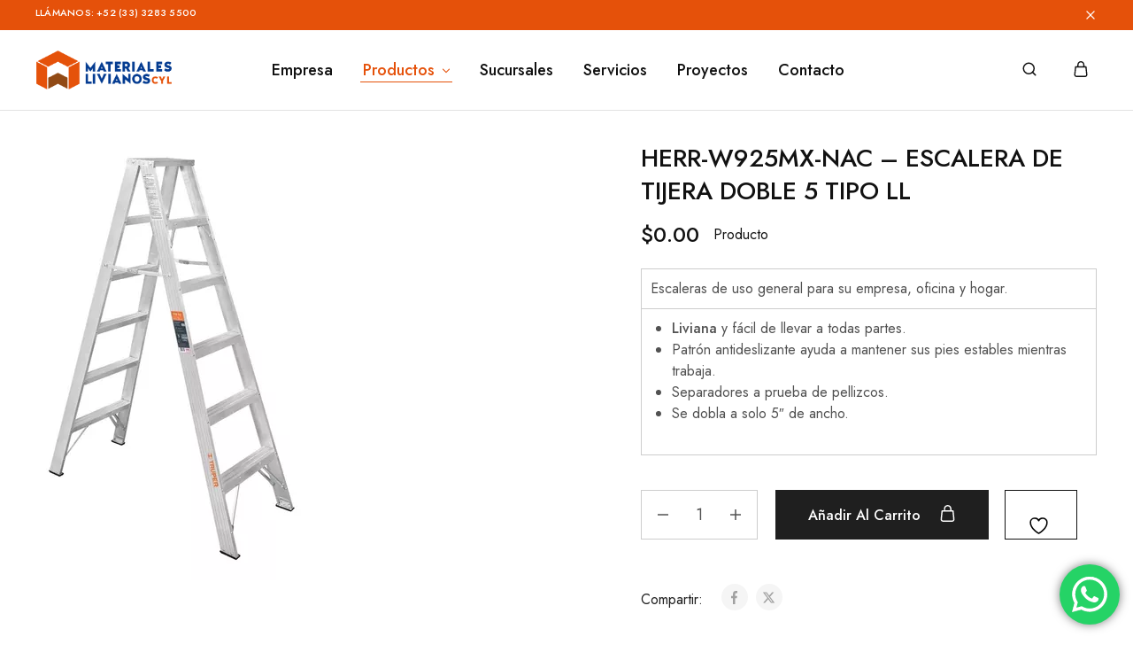

--- FILE ---
content_type: text/css
request_url: https://www.materialeslivianos.com/wp-content/themes/razzi/woocommerce.css?ver=20241212
body_size: 37651
content:
@charset "UTF-8";
/*
Theme Name: razzi

WooCommerce styles override
*/
/**
 * WooCommerce color variables
 */
/**
 * Imports
 */
@keyframes razzi-rotate {
	0% {
		transform: rotate(0deg) scale(1);
	}
	50% {
		transform: rotate(180deg) scale(0.6);
	}
	100% {
		transform: rotate(360deg) scale(1);
	}
}

@keyframes razzi-scale {
	30% {
		transform: scale(0.3);
	}
	100% {
		transform: scale(1);
	}
}

@keyframes razzi-spin {
	from {
		transform: rotate(0deg);
	}
	to {
		transform: rotate(360deg);
	}
}

@keyframes razziFadeInUp {
	from {
		opacity: 0;
		transform: translate3d(0, 80px, 0);
	}
	to {
		opacity: 1;
		transform: none;
	}
}

@-webkit-keyframes fadeInDown {
	from {
		opacity: 0;
		-webkit-transform: translate3d(0, -100%, 0);
		transform: translate3d(0, -100%, 0);
	}
	to {
		opacity: 1;
		-webkit-transform: none;
		transform: none;
	}
}

@keyframes fadeInDown {
	from {
		opacity: 0;
		-webkit-transform: translate3d(0, -100%, 0);
		transform: translate3d(0, -100%, 0);
	}
	to {
		opacity: 1;
		-webkit-transform: none;
		transform: none;
	}
}

@keyframes fadein {
	from {
		opacity: 0;
	}
	to {
		opacity: 1;
	}
}

@keyframes bubble {
	0%, 100% {
		transform: scale(0);
	}
	50% {
		transform: scale(1);
	}
}

@keyframes anim-ripple {
	0% {
		transform: scale(0.8);
		opacity: 0;
	}
	20% {
		transform: scale(1);
		opacity: .4;
	}
	to {
		transform: scale(1.2);
		opacity: 0;
	}
}

/**
 * Shop tables
 */
/**
 * Shop tables
 */
table.shop_table_responsive thead {
	display: none;
}

table.shop_table_responsive tbody th {
	display: none;
}

table.shop_table_responsive tr td {
	display: block;
	text-align: right;
	clear: both;
}

table.shop_table_responsive tr td.product-remove a {
	text-align: left;
}

table.shop_table_responsive tr td.product-remove:before {
	display: none;
}

table.shop_table_responsive tr td.actions:before, table.shop_table_responsive tr td.download-actions:before {
	display: none;
}

table.shop_table_responsive tr td.download-actions .button {
	display: block;
	text-align: center;
}

@media screen and (min-width: 48em) {
	table.shop_table_responsive thead {
		display: table-header-group;
	}
	table.shop_table_responsive tbody th {
		display: table-cell;
	}
	table.shop_table_responsive tr th, table.shop_table_responsive tr td {
		text-align: left;
	}
	table.shop_table_responsive tr td {
		display: table-cell;
	}
	table.shop_table_responsive tr td:before {
		display: none;
	}
}

table.shop_table {
	font-size: 100%;
	border: none;
	margin-bottom: 26px;
}

table.shop_table tr td,
table.shop_table tr th.wishlist-delete,
table.shop_table tr th.product-checkbox {
	text-align: left;
}

table.shop_table th, table.shop_table td {
	border-width: 0 0 1px 0;
}

table.shop_table td.product-thumbnail a {
	max-width: 97px;
	margin: auto;
}

table.shop_table td.product-name a {
	color: var(--rz-color-dark);
	font-size: 15px;
	font-weight: 500;
	text-decoration: none;
}

table.shop_table td.product-price {
	color: var(--rz-text-color-gray);
	font-size: 15px;
	font-weight: 500;
}

table.shop_table td.product-price .woocs_price_code {
	display: flex;
	align-items: center;
}

table.shop_table td.product-price ins {
	color: var(--rz-color-primary);
	padding-left: 5px;
	background-color: transparent;
	font-size: 16px;
}

table.shop_table td.product-price del {
	font-size: 14px;
	color: #a6a6a6;
}

table.shop_table td.product-price .sale {
	color: #e84506;
	font-weight: 400;
	order: 3;
	font-size: 14px;
}

table.shop_table td.product-stock-status {
	font-weight: 500;
}

table.shop_table td.product-stock-status span.wishlist-in-stock {
	color: #679900;
}

table.shop_table td.product-stock-status span.wishlist-out-of-stock {
	color: #e84506;
}

table.shop_table td.product-add-to-cart {
	padding-right: 0;
	text-align: right;
	width: 20%;
}

table.shop_table td.product-add-to-cart span.dateadded {
	margin-bottom: 7px;
	font-size: 14px;
}

table.shop_table td.product-add-to-cart a {
	display: inline-block !important;
	text-align: center;
	position: relative;
	transition: none;
	font-weight: 500;
	font-size: 16px;
	line-height: 50px;
	display: inline-block;
	background-color: var(--rz-background-color-dark);
	color: var(--rz-color-lighter);
	padding: 0 37px !important;
	margin: 0 0 10px 0 !important;
	text-decoration: none;
	width: 100%;
}

table.shop_table td.product-add-to-cart a .razzi-svg-icon {
	margin-right: 7px;
	position: relative;
	top: 2px;
}

table.shop_table td.product-add-to-cart a:last-child {
	margin: 0 !important;
}

table.shop_table td.product-add-to-cart a.loading i {
	display: none;
}

table.shop_table td.product-add-to-cart a.loading:before {
	content: " ";
	width: 16px;
	height: 16px;
	display: inline-block;
	border-radius: 50%;
	border: 2px solid;
	border-top-color: transparent;
	-webkit-animation: razzi-spin infinite 1s linear;
	animation: razzi-spin infinite 1s linear;
	transition: opacity .2s linear .2s;
	margin-right: 7px;
	top: 2px;
	position: relative;
}

table.shop_table td.product-add-to-cart a.loading .razzi-svg-icon {
	display: none;
}

table.shop_table td.product-add-to-cart a.remove_from_wishlist {
	background-color: transparent;
	color: var(--rz-color-dark);
	border: 1px solid;
}

table.shop_table td.product-add-to-cart a.remove_from_wishlist:hover {
	background-color: transparent;
	color: var(--rz-color-dark);
	border: 1px solid;
}

table.shop_table td.product-add-to-cart a.product_type_grouped:before, table.shop_table td.product-add-to-cart a.product_type_external:before {
	display: none;
}

table.shop_table td.product-add-to-cart a .oroco-svg-icon {
	margin-right: 10px;
	display: inline-block;
}

table.shop_table td.product-add-to-cart a:hover {
	background-color: var(--rz-background-color-dark);
	border-color: transparent;
	color: #ffffff;
}

table.shop_table td.product-add-to-cart.out-of-stock a {
	color: var(--rz-color-dark);
	background-color: #f5f5f5;
	border: 1px solid #e5e5e5;
	padding: 9px 14px;
}

table.shop_table td.product-add-to-cart.out-of-stock a:before {
	display: none;
}

table.shop_table td .woocommerce-shipping-methods {
	font-size: 15px;
	font-weight: 400;
	margin: 0;
	padding: 0;
}

table.shop_table td .woocommerce-shipping-methods li {
	margin-bottom: 10px;
}

table.shop_table .woocommerce-orders-table__cell {
	font-size: 15px;
	font-weight: 600;
	color: var(--rz-color-dark);
}

table.shop_table .woocommerce-orders-table__cell.woocommerce-orders-table__cell-order-actions {
	text-align: right;
	padding: 20px 0 0 0;
}

table.shop_table .woocommerce-orders-table__cell.woocommerce-orders-table__cell-order-actions a {
	display: inline-block;
	text-align: center;
	position: relative;
	transition: none;
	font-weight: 500;
	font-size: 15px;
	line-height: 46px;
	padding: 0 40px;
	text-decoration: none;
	background-color: transparent;
	color: var(--rz-color-dark);
	border: 1px solid;
	white-space: nowrap;
	min-width: 150px;
	margin-top: 10px;
}

table.shop_table .woocommerce-orders-table__cell .order-title {
	text-transform: uppercase;
	font-size: 12px;
	font-weight: 500;
	color: var(--rz-text-color);
	margin-bottom: 7px;
}

table.shop_table thead th {
	background-color: #F8F8F8;
	font-weight: 500;
	color: var(--rz-color-dark);
	font-size: 16px;
	padding: 15px;
	border: none;
}

table.shop_table thead th:first-child {
	padding-left: 30px;
}

table.shop_table tbody td {
	border: none;
	padding: 20px;
}

table.shop_table tbody td.product-thumbnail {
	width: 14%;
}

table.shop_table tbody td.product-remove {
	padding: 36px 20px;
}

table.shop_table tbody td.product-remove a {
	font-size: 24px;
	color: #555 !important;
	width: 24px;
	height: 24px;
	line-height: 25px;
	display: block;
	text-align: center;
	overflow: hidden;
	text-decoration: none;
}

table.shop_table tbody td.product-remove a:hover {
	color: var(--rz-color-dark) !important;
	border-color: #ccc !important;
	background-color: #fafafa !important;
}

table.shop_table tbody dl.variation {
	margin: 8px 0 0;
	font-size: 13px;
	font-weight: 700;
	letter-spacing: 1.18182px;
	color: var(--rz-color-dark);
	line-height: 1.38;
}

table.shop_table tbody dl.variation dt {
	float: left;
	margin-right: 5px;
}

table.shop_table tbody dl.variation dd {
	margin: 0 0 10px;
}

table.shop_table tbody tr:not(:last-child) {
	border-bottom: 1px solid var(--rz-border-color-light);
}

table.shop_table tfoot td {
	padding: 20px;
}

.woocommerce-wishlist table.wishlist_table td.product-add-to-cart a {
	padding: 0 37px !important;
	line-height: 50px;
}

.woocommerce-wishlist table.wishlist_table tbody tr:last-child {
	border-bottom: 1px solid var(--rz-border-color-light);
}

.woocommerce-wishlist table.wishlist_table tr td.product-name {
	width: 35%;
}

.woocommerce-wishlist table.wishlist_table tr td.product-price .woocs_price_code {
	display: inline-block;
}

.woocommerce-wishlist .yith-wcwl-share {
	display: flex;
	align-items: center;
	justify-content: flex-start;
	margin-top: 20px;
	margin-bottom: 0;
}

.woocommerce-wishlist .yith-wcwl-share h4.yith-wcwl-share-title {
	font-size: 16px;
	font-weight: 500;
	color: #555;
	padding-right: 17px;
}

.woocommerce-wishlist .yith-wcwl-share li {
	padding: 0 5px 0 0;
}

.woocommerce-wishlist .yith-wcwl-share li a {
	min-height: 35px;
	min-width: 35px;
	padding: 0;
	line-height: 35px;
}

.woocommerce-wishlist .socials-with-background .yith-wcwl-share ul {
	height: auto;
}

.woocommerce-wishlist .socials-with-background .yith-wcwl-share ul li {
	height: auto;
}

.woocommerce-wishlist .socials-with-background .yith-wcwl-share ul li a {
	color: #fff;
	background-image: none;
	border-radius: 3px;
	width: 30px;
	height: 30px;
	text-align: center;
	line-height: 31px;
	font-size: 12px;
	font-weight: 400;
}

.woocommerce-wishlist .socials-with-background .yith-wcwl-share ul li a:before {
	display: block;
}

.woocommerce .wishlist_table.mobile {
	padding-left: 0;
	margin: 0 0 40px;
}

.woocommerce .wishlist_table.mobile li {
	margin-bottom: 35px;
	border-bottom: 1px solid #eee;
	padding-bottom: 35px;
}

.woocommerce .wishlist_table.mobile li:last-child {
	padding-bottom: 0;
	margin-bottom: 0;
	border-bottom: 0;
}

.woocommerce .wishlist_table.mobile li a {
	text-decoration: none;
}

.woocommerce .wishlist_table.mobile li .item-wrapper {
	width: 100%;
	margin-bottom: 0;
}

.woocommerce .wishlist_table.mobile li .item-wrapper .product-thumbnail {
	max-width: 90px;
	position: absolute;
}

.woocommerce .wishlist_table.mobile li .item-wrapper .item-details {
	width: calc(100% - 107px);
	margin-left: 107px;
}

.woocommerce .wishlist_table.mobile li .item-wrapper .item-details h3 {
	font-size: 16px;
	margin: 0 0 5px 0;
	font-weight: 500;
}

.woocommerce .wishlist_table.mobile li .item-wrapper .item-details table.item-details-table {
	width: 100%;
	margin: 0;
	color: var(--rz-color-dark);
}

.woocommerce .wishlist_table.mobile li .item-wrapper .item-details table.item-details-table tr {
	padding: 5px 0;
	border: 0;
}

.woocommerce .wishlist_table.mobile li .item-wrapper .item-details table.item-details-table td {
	padding: 0;
	font-size: 14px;
}

.woocommerce .wishlist_table.mobile li .item-wrapper .item-details table.item-details-table td.label {
	font-weight: 400;
}

.woocommerce .wishlist_table.mobile li .item-wrapper .item-details table.item-details-table td ins {
	color: var(--rz-color-primary);
	margin-right: 5px;
	font-weight: 700;
	background-color: transparent;
}

.woocommerce .wishlist_table.mobile li .item-wrapper .item-details table.item-details-table td del {
	color: #a6a6a6;
}

.woocommerce .wishlist_table.mobile li .item-wrapper .item-details table.item-details-table td .sale {
	color: #e84506;
}

.woocommerce .wishlist_table.mobile li .additional-info-wrapper {
	margin-left: 107px;
}

.woocommerce .wishlist_table.mobile li .additional-info-wrapper:after {
	content: '';
	display: table;
	clear: both;
}

.woocommerce .wishlist_table.mobile li .additional-info-wrapper table.additional-info {
	width: 100%;
	margin: 0 0 10px 0;
	color: #777;
}

.woocommerce .wishlist_table.mobile li .additional-info-wrapper table.additional-info tr {
	padding: 5px 0;
	border: 0;
}

.woocommerce .wishlist_table.mobile li .additional-info-wrapper table.additional-info td {
	padding: 0;
	font-size: 14px;
	color: var(--rz-color-dark);
}

.woocommerce .wishlist_table.mobile li .additional-info-wrapper table.additional-info td.label {
	font-weight: 400;
}

.woocommerce .wishlist_table.mobile li .additional-info-wrapper .product-add-to-cart {
	margin-bottom: 0;
	float: left;
	margin-right: 7px;
}

.woocommerce .wishlist_table.mobile li .additional-info-wrapper .product-add-to-cart a {
	display: inline-block !important;
	text-align: center;
	position: relative;
	transition: none;
	font-weight: 500;
	font-size: 12px;
	line-height: 30px;
	display: inline-block;
	background-color: var(--rz-background-color-dark);
	color: var(--rz-color-lighter);
	padding: 3px 25px !important;
	margin: 0 !important;
	text-decoration: none;
}

.woocommerce .wishlist_table.mobile li .additional-info-wrapper .product-add-to-cart a .razzi-svg-icon {
	margin-right: 7px;
	position: relative;
	top: 2px;
	font-size: 15px;
}

.woocommerce .wishlist_table.mobile li .additional-info-wrapper .product-remove {
	float: right;
	margin-top: 3px;
}

.woocommerce .wishlist_table.mobile li .additional-info-wrapper .product-remove a {
	color: #555;
	display: block;
	width: 30px;
	height: 30px;
	text-align: center;
	line-height: 28px;
	border: 1px solid #555;
	text-decoration: none;
	position: relative;
}

.woocommerce .wishlist_table.mobile li .additional-info-wrapper .product-remove a:before {
	content: "";
	background-image: url("[data-uri]");
	width: 11px;
	height: 11px;
	background-repeat: no-repeat;
	position: absolute;
	top: 50%;
	left: 50%;
	transform: translate(-50%, -50%);
}

.woocommerce .wishlist_table.mobile li .additional-info-wrapper .product-remove a i {
	display: none;
}

.woocommerce .wishlist_table.mobile li table.item-details-table td.value,
.woocommerce .wishlist_table.mobile li table.additional-info td.value {
	text-align: left;
}

.woocommerce .wishlist_table.mobile li table.item-details-table td.label,
.woocommerce .wishlist_table.mobile li table.additional-info td.label {
	font-weight: 400;
	width: 30%;
}

table.my_account_orders {
	margin-bottom: 0;
}

table.my_account_orders thead {
	background-color: var(--rz-background-color-gray);
}

table.my_account_orders thead .woocommerce-orders-table__cell {
	width: 25%;
	margin-bottom: 30px;
}

table.my_account_orders thead .woocommerce-orders-table__cell-order-actions {
	display: none;
}

table.my_account_orders tbody > tr > td table tr td {
	padding: 15px 30px;
}

table.my_account_orders tbody table {
	margin-bottom: 0;
	border: none;
}

table.my_account_orders .order-list-image {
	padding: 30px 20px 0 0;
}

table.my_account_orders .order-list-image:before {
	display: none;
}

table.my_account_orders .order-list-image ul {
	margin: 0 -5px;
	padding: 0;
	list-style-type: none;
	display: flex;
	flex-wrap: wrap;
}

table.my_account_orders .order-list-image ul li {
	padding: 0 5px;
	margin-bottom: 7px;
	display: list-item;
}

table.my_account_orders .order-list-image ul li:nth-child(n+6):not(.item-plus) {
	display: none;
}

table.my_account_orders .order-list-image ul li img {
	max-width: 70px;
	display: block;
}

table.my_account_orders .order-list-image ul li a {
	display: block;
	line-height: 1;
}

table.my_account_orders .order-list-image ul li.item-plus {
	width: 80px;
}

table.my_account_orders .order-list-image ul li.item-plus > span {
	background-color: var(--rz-background-color-gray);
	width: 100%;
	height: 100%;
	display: flex;
	align-items: center;
	justify-content: center;
	flex-direction: column;
	font-size: 13px;
	font-weight: 500;
	line-height: 15px;
	color: var(--rz-color-dark);
	cursor: pointer;
}

table.order_details.order_total tr {
	color: var(--rz-color-dark);
	font-size: 16px;
}

table.order_details.order_total tr > * {
	padding-left: 0;
	padding-right: 0;
}

table.order_details.order_total tr:last-child {
	font-size: 18px;
}

table.order_details.order_total tr:last-child th,
table.order_details.order_total tr:last-child td {
	font-weight: 500;
}

table.order_details.order_total tr th {
	border: none;
}

table.order_details.order_total tr td {
	text-align: right;
}

table.order_details .woocommerce-order-details__title {
	font-weight: 500;
	font-size: 20px;
	line-height: 29px;
	margin: 15px 0 10px 0;
	padding: 0;
}

table.order_details .download-file {
	text-align: right;
	max-width: 200px;
}

table.order_details .download-file .woocommerce-MyAccount-downloads-file {
	text-decoration: underline;
	color: #111;
}

table.order_details .button:not(.woocommerce-MyAccount-downloads-file) {
	display: inline-block;
	text-align: center;
	position: relative;
	transition: none;
	font-weight: 500;
	font-size: 15px;
	line-height: 46px;
	padding: 0 40px;
	text-decoration: none;
	background-color: transparent;
	color: var(--rz-color-dark);
	border: 1px solid;
	white-space: nowrap;
}

table.order_details .woocommerce-table__product-table {
	padding-left: 0;
	padding-right: 0;
}

table.order_details .woocommerce-table__product-table .product-image {
	margin-right: 30px;
	float: left;
	line-height: 1;
}

table.order_details .woocommerce-table__product-table .product-image img {
	max-width: 100px;
}

table.order_details .woocommerce-table__product-table .product-content {
	font-size: 15px;
	line-height: 22px;
	color: var(--rz-text-color-gray);
	padding-top: 15px;
}

table.order_details .woocommerce-table__product-table .product-content a {
	font-weight: 500;
	text-decoration: none;
}

table.order_details .woocommerce-table__product-table .product-price {
	font-weight: 500;
	color: var(--rz-text-color-gray);
	margin-top: 3px;
}

table.order_details .woocommerce-table__product-table .wc-item-meta {
	margin: 15px 0 0 0;
	padding: 0;
	list-style-type: none;
}

table.order_details .woocommerce-table__product-table .wc-item-meta li {
	display: flex;
}

table.order_details .woocommerce-table__product-table .wc-item-meta li > * {
	margin-right: 3px;
}

table.order_details .woocommerce-table__product-table .wc-item-meta li strong {
	font-weight: 400;
}

table.order_details .woocommerce-table__product-table .wc-item-meta li p {
	margin: 0;
}

.woocommerce-order-downloads__title,
.woocommerce-order-details__title {
	font-size: 28px;
}

.woocommerce-column .woocommerce-column__title {
	font-size: 20px;
}

.wcboost-wishlist-form table.shop_table tr th.product-date, .wcboost-wishlist-form table.shop_table tr th.product-quantity {
	padding-left: 10px;
	padding-right: 10px;
}

.wcboost-wishlist-form table.shop_table tr td.product-remove {
	width: 1%;
}

.wcboost-wishlist-form table.shop_table tr td.product-remove a {
	display: inline-block;
}

.wcboost-wishlist-form table.shop_table tr td.product-date {
	font-size: 14px;
	padding-left: 10px;
	padding-right: 10px;
	width: 10%;
}

.wcboost-wishlist-form table.shop_table tr td.product-quantity {
	padding-left: 10px;
	padding-right: 10px;
}

.wcboost-wishlist-form table.shop_table tr td.product-stock-status {
	width: 10%;
}

.wcboost-wishlist-form table.shop_table tr td.product-add-to-cart {
	width: 18%;
}

.wcboost-wishlist-form table.shop_table tr td.product-add-to-cart a {
	padding: 0 15px !important;
}

@media (max-width: 991px) {
	.wcboost-wishlist-form table.shop_table tr th {
		display: none;
	}
	.wcboost-wishlist-form table.shop_table tr td {
		padding-left: 0;
		padding-right: 0;
		display: inline-block;
	}
	.wcboost-wishlist-form table.shop_table tr td.product-price, .wcboost-wishlist-form table.shop_table tr td.product-stock-status, .wcboost-wishlist-form table.shop_table tr td.product-date {
		display: none;
	}
	.wcboost-wishlist-form table.shop_table tr td.product-remove {
		position: absolute;
		bottom: 5px;
		right: 0;
		padding: 20px 0 !important;
		width: auto;
	}
	.wcboost-wishlist-form table.shop_table tr td.product-remove a {
		color: #555;
		width: 30px;
		height: 30px;
		border: 1px solid #555;
		text-decoration: none;
	}
	.wcboost-wishlist-form table.shop_table tr td.product-quantity, .wcboost-wishlist-form table.shop_table tr td.product-add-to-cart {
		display: inline-flex;
		padding: 0 5px 20px;
		border: none;
	}
	.wcboost-wishlist-form table.shop_table tr td.product-add-to-cart {
		width: auto;
		vertical-align: top;
	}
	.wcboost-wishlist-form table.shop_table tr td.product-add-to-cart .button {
		height: 40px;
		line-height: 40px;
	}
	.wcboost-wishlist-form table.shop_table tr td .added_to_cart {
		display: none !important;
	}
	.wcboost-wishlist-form table.shop_table tr td.product-thumbnail {
		width: 80px;
		padding-right: 15px;
	}
	.wcboost-wishlist-form table.shop_table tr td.product-thumbnail, .wcboost-wishlist-form table.shop_table tr td.product-name {
		padding-bottom: 10px;
		border: none;
	}
	.wcboost-wishlist-form table.shop_table tr td.product-name {
		width: 100%;
		max-width: 60%;
		flex-direction: column;
		padding-left: 15px;
	}
	.wcboost-wishlist-form table.shop_table tr td.product-name .label {
		display: inline-block;
		width: 30%;
	}
	.wcboost-wishlist-form table.shop_table tr td.product-name .product-price {
		font-size: 14px;
		color: var(--rz-color-dark);
	}
	.wcboost-wishlist-form table.shop_table tr td.product-name .product-price ins {
		color: var(--rz-color-primary);
		margin-right: 5px;
		font-weight: 700;
		background-color: transparent;
	}
	.wcboost-wishlist-form table.shop_table tr td.product-name .product-price del {
		color: #a6a6a6;
	}
	.wcboost-wishlist-form table.shop_table tr td.product-name .product-date {
		font-size: 14px;
		color: var(--rz-color-dark);
	}
	.wcboost-wishlist-form table.shop_table tr td.product-name .product-stock-status {
		font-size: 14px;
		color: var(--rz-color-dark);
	}
	.wcboost-wishlist-form .wcboost-wishlist__item {
		position: relative;
		display: block;
	}
}

.wcboost-products-compare__table .product-remove a {
	font-size: 24px;
	color: #555;
	display: block;
	text-align: center;
}

.wcboost-products-compare__table .product-name a {
	font-weight: 500;
}

.wcboost-products-compare__table .price {
	color: var(--rz-text-color-gray);
	font-size: 16px;
	font-weight: 500;
	display: block;
}

.wcboost-products-compare__table .price del {
	font-size: 14px;
	color: #a6a6a6;
}

.wcboost-products-compare__table .price ins {
	background-color: transparent;
	color: var(--rz-color-primary);
	padding-left: 5px;
}

.wcboost-products-compare__table .woocommerce-price-suffix {
	display: inline-block;
}

.wcboost-products-compare__table .add_to_cart_button {
	text-transform: capitalize;
	padding-left: 20px;
	padding-right: 20px;
	position: relative;
	font-weight: 500;
	font-size: 16px;
	line-height: 50px;
	display: inline-block;
	background-color: var(--rz-background-color-dark);
	color: var(--rz-color-lighter);
	padding: 0 37px;
	text-align: center;
	transition: ease .3s;
	white-space: nowrap;
	text-decoration: none;
	cursor: pointer;
	border: none;
}

.wcboost-products-compare__table .add_to_cart_button.loading {
	opacity: 0.5;
	color: transparent;
}

.wcboost-products-compare__table .add_to_cart_button.loading:after {
	position: absolute;
	top: 50%;
	left: 50%;
	height: 16px;
	width: 16px;
	display: inline-block;
	border-radius: 50%;
	border: 2px solid;
	border-top-color: transparent;
	-webkit-animation: razzi-spin infinite 1s linear;
	animation: razzi-spin infinite 1s linear;
	transition: opacity .2s linear .2s;
	content: "";
	margin-top: -8px;
	margin-left: -8px;
	color: var(--rz-color-lighter);
}

.wcboost-products-compare__table .add_to_cart_button .razzi-svg-icon {
	margin-right: 16px;
	display: inline-block;
	font-size: 19px;
}

.wcboost-products-compare__table tr:last-child th {
	border: none;
}

.wcboost-products-compare__tools {
	text-align: right;
}

.wcboost-products-compare__tools .wcboost-products-compare-clear {
	font-weight: 500;
	font-size: 16px;
	line-height: 50px;
	display: inline-block;
	background-color: var(--rz-background-color-dark);
	color: var(--rz-color-lighter);
	padding: 0 37px;
	text-align: center;
	transition: ease .3s;
	white-space: nowrap;
	text-decoration: none;
}

/**
 * Products
 */
/**
 * Products
 */
ul.products {
	display: flex;
	flex-wrap: wrap;
	margin: 0 -15px;
	padding: 0;
	position: relative;
}

ul.products.swiper-wrapper {
	flex-wrap: nowrap;
}

ul.products li.product {
	list-style: none;
	position: relative;
	margin-bottom: 25px;
}

ul.products li.product .product-thumbnail {
	position: relative;
}

ul.products li.product .product-thumbnail .woocommerce-loop-product__link {
	display: block;
	transition: none;
}

ul.products li.product .product-thumbnail .woocommerce-loop-product__link img {
	display: block;
}

ul.products li.product .product-thumbnail .woocommerce-loop-product__link.image-loading {
	position: relative;
}

ul.products li.product .product-thumbnail .woocommerce-loop-product__link.image-loading:before {
	content: '';
	display: block;
	border-radius: 100px;
	position: absolute;
}

ul.products li.product .product-thumbnail .woocommerce-loop-product__link.image-loading:before {
	background-color: var(--rz-background-color-primary);
	height: 13px;
	width: 13px;
	top: 0;
	left: 0;
	animation: razzi-scale 1s 0s cubic-bezier(0.09, 0.57, 0.49, 0.9) infinite;
}

ul.products li.product .product-thumbnail .woocommerce-loop-product__link.image-loading:before {
	top: 50%;
	left: 50%;
	z-index: 90;
}

ul.products li.product .product-thumbnail .product-loop__buttons {
	position: absolute;
	bottom: 0;
	z-index: 1;
	width: 100%;
	display: flex;
	justify-content: center;
	padding: 20px 0;
	pointer-events: none;
}

ul.products li.product .product-thumbnail .product-loop__buttons > * {
	pointer-events: auto;
}

ul.products li.product .product-thumbnail .product-loop__buttons .loop_button-text {
	display: none;
}

ul.products li.product .product-thumbnail .rz-loop_button {
	display: flex;
	align-items: center;
	justify-content: center;
	width: 40px;
	height: 40px;
	background-color: #fff;
	border-radius: 100%;
	margin: 0 5px;
	opacity: 0;
	transform: translateY(10px);
	transition: transform 0.1s, opacity 0.1s, background 0.35s, color 0.35s;
	position: relative;
	box-shadow: 0px 2px 5px rgba(0, 0, 0, 0.03);
}

ul.products li.product .product-thumbnail .rz-loop_button:nth-child(2) {
	transition-delay: 75ms;
}

ul.products li.product .product-thumbnail .rz-loop_button:nth-child(3) {
	transition-delay: .15s;
}

ul.products li.product .product-thumbnail .rz-loop_button:hover {
	background-color: var(--rz-color-primary);
	color: var(--rz-background-text-color-primary);
}

ul.products li.product .product-thumbnail .rz-loop_button svg {
	transition: none;
}

ul.products li.product .product-thumbnail .rz-loop_button .icon-shop-cart {
	font-size: 18px;
}

ul.products li.product .product-thumbnail .wcboost-wishlist-button.added:hover .wcboost-wishlist-button__icon svg {
	fill: var(--rz-background-text-color-primary);
}

ul.products li.product .product-thumbnail .yith-wcwl-wishlistaddedbrowse .rz-loop_button:hover svg,
ul.products li.product .product-thumbnail .yith-wcwl-wishlistexistsbrowse .rz-loop_button:hover svg {
	fill: var(--rz-background-text-color-primary);
}

ul.products li.product .rz-loop_button {
	position: relative;
}

ul.products li.product .rz-loop_button .razzi-svg-icon {
	min-width: 16px;
}

ul.products li.product .rz-loop_button.loading:before {
	opacity: 1;
	width: 16px;
	height: 16px;
	display: inline-block;
	border-radius: 50%;
	border: 2px solid;
	border-top-color: transparent;
	-webkit-animation: razzi-spin infinite 1s linear;
	animation: razzi-spin infinite 1s linear;
	transition: opacity .2s linear .2s;
	content: "";
}

ul.products li.product .rz-loop_button.loading .razzi-svg-icon {
	display: none;
}

ul.products li.product .rz-loop_button:not(.loading):before {
	content: attr(data-text);
	background-color: #000;
	color: #fff;
	top: -40px;
	transform: translateX(-50%);
	left: 50%;
	position: absolute;
	white-space: nowrap;
	display: none;
	border-radius: 5px;
	font-size: 13px;
	padding: 6px 12px 7px;
	line-height: 1;
	pointer-events: none;
}

ul.products li.product .rz-loop_button:not(.loading):after {
	content: "";
	position: absolute;
	top: -14px;
	left: 50%;
	margin-left: -5px;
	border-width: 5px;
	border-style: solid;
	border-color: #000 transparent transparent transparent;
	display: none;
	pointer-events: none;
}

ul.products li.product .rz-loop_button:hover:before, ul.products li.product .rz-loop_button:hover:after {
	display: inline-block;
}

ul.products li.product .rz-loop_button.wcboost-wishlist-button.loading .wcboost-wishlist-button__icon {
	font-size: 16px;
	line-height: 1;
}

ul.products li.product .rz-loop_button.wcboost-wishlist-button.loading::before {
	display: none;
}

ul.products li.product .rz-loop_button.wcboost-products-compare-button {
	margin-top: 0;
	margin-bottom: 0;
}

ul.products li.product .rz-loop_button.wcboost-products-compare-button .wcboost-products-compare-button__icon {
	margin-right: 0;
}

ul.products li.product .rz-loop_button.wcboost-products-compare-button .wcboost-products-compare-button__text {
	display: none;
}

ul.products li.product .rz-loop_button.wcboost-products-compare-button.loading .wcboost-wishlist-button__icon {
	font-size: 16px;
	line-height: 1;
}

ul.products li.product .rz-loop_button.wcboost-products-compare-button.loading::before {
	display: none;
}

ul.products li.product .yith-wcwl-add-to-wishlist {
	margin-top: 0;
}

ul.products li.product .yith-wcwl-add-to-wishlist .rz-loop_button {
	transition-delay: .15s;
}

ul.products li.product .yith-wcwl-add-to-wishlist .rz-loop_button i {
	margin-right: 0;
}

ul.products li.product .yith-wcwl-add-to-wishlist .blockUI {
	display: none !important;
}

ul.products li.product .wcboost-wishlist-button .wcboost-wishlist-button__icon {
	display: inline-flex;
	margin: 0;
}

ul.products li.product .wcboost-wishlist-button .wcboost-wishlist-button__text {
	display: none;
}

ul.products li.product .wcboost-wishlist-button:not(.loading) .wcboost-wishlist-button__icon svg {
	fill: none;
}

ul.products li.product .wcboost-wishlist-button.added .wcboost-wishlist-button__icon svg {
	fill: var(--rz-color-darker);
}

ul.products li.product .yith-wcwl-wishlistaddedbrowse svg,
ul.products li.product .yith-wcwl-wishlistexistsbrowse svg {
	fill: var(--rz-color-darker);
}

ul.products li.product .added_to_cart {
	display: none;
}

ul.products li.product .product-summary {
	transition: transform .35s ease;
	padding-top: 20px;
	background-color: #fff;
}

ul.products li.product .product-summary .rz-loop_atc_button {
	display: none;
}

ul.products li.product .woocommerce-loop-product__title {
	font-size: 16px;
	margin: 0 0 3px;
}

ul.products li.product .woocommerce-loop-product__title a {
	color: inherit;
}

ul.products li.product .meta-cat {
	font-size: 14px;
	color: var(--rz-text-color-gray);
	display: inline-block;
	margin-bottom: 5px;
}

ul.products li.product .meta-cat:hover {
	color: var(--rz-color-darker);
}

ul.products li.product .price {
	color: var(--rz-text-color-gray);
	font-size: 16px;
	font-weight: 500;
	display: block;
}

ul.products li.product .price del {
	font-size: 14px;
	color: #a6a6a6;
}

ul.products li.product .price ins {
	background-color: transparent;
	color: var(--rz-color-primary);
	padding-left: 5px;
}

ul.products li.product .woocommerce-price-suffix {
	display: inline-block;
}

ul.products li.product .star-rating {
	margin-top: 5px;
}

ul.products li.product .woocommerce-product-details__short-description p {
	margin-bottom: 0;
}

ul.products li.product .product-inner {
	padding-bottom: 20px;
	position: relative;
	background-color: #fff;
}

ul.products li.product .product-inner:hover .product-thumbnail .rz-loop_button {
	opacity: 1;
	transform: translateY(0);
}

ul.products li.product .product-inner:hover .product-thumbnail:not(.hover-swatch) .product-thumbnails--hover .hover-image {
	opacity: 1;
}

ul.products li.product .product-inner:hover .product-thumbnails--slider .rz-swiper-button {
	opacity: 1;
}

ul.products li.product .product-thumbnails--slider .swiper-lazy {
	display: block;
	opacity: 0;
	transition: opacity .4s;
}

ul.products li.product .product-thumbnails--slider .swiper-lazy.swiper-lazy-loaded {
	opacity: 1;
}

ul.products li.product .product-thumbnails--slider .rz-swiper-button {
	position: absolute;
	top: 50%;
	transform: translateY(-50%);
	width: 30px;
	height: 50px;
	background-color: var(--rz-background-color-light);
	z-index: 1;
	opacity: 0;
	cursor: pointer;
	transition: .4s;
	font-size: 20px;
	display: flex;
	align-items: center;
	justify-content: center;
	color: var(--rz-color-dark);
}

ul.products li.product .product-thumbnails--slider .rz-product-loop-swiper-next {
	right: 0;
}

ul.products li.product .product-thumbnails--slider .rz-product-loop-swiper-prev {
	left: 0;
}

ul.products li.product .product-thumbnails--slider .woocommerce-badges {
	z-index: 9;
}

ul.products li.product .product-thumbnails--hover img {
	transition: opacity .4s;
}

ul.products li.product .product-thumbnails--hover .hover-image {
	position: absolute;
	top: 0;
	left: 0;
	opacity: 0;
}

ul.products li.product .product-thumbnail-zoom {
	display: flex;
}

ul.products li.product form.cart {
	position: relative;
	padding-bottom: 15px;
}

ul.products li.product form.cart .woocommerce-variation-description,
ul.products li.product form.cart .woocommerce-variation-add-to-cart {
	display: none;
}

ul.products li.product form.cart .variations {
	border: none;
	margin-bottom: 0;
}

ul.products li.product form.cart .variations th,
ul.products li.product form.cart .variations td {
	border: none;
	padding: 0 0 10px;
}

ul.products li.product form.cart .variations td.label {
	display: none;
}

ul.products li.product form.cart .variations select {
	width: 100%;
	padding: 8px 15px;
}

ul.products li.product form.cart .woocommerce-variation {
	margin-bottom: -10px;
}

ul.products li.product form.cart .woocommerce-variation:after {
	clear: both;
	content: "";
	display: block;
}

ul.products li.product form.cart .woocommerce-variation-availability {
	display: none;
	float: right;
}

ul.products li.product form.cart .woocommerce-variation-availability p {
	margin: 0;
}

ul.products li.product form.cart .woocommerce-variation-price {
	text-align: left;
	float: left;
	margin: 10px 0 0 0;
}

ul.products li.product form.cart .price {
	text-align: left;
	padding-left: 0;
	color: var(--rz-color-primary);
}

ul.products li.product form.cart .wcboost-variation-swatches.wcboost-variation-swatches--color .wcboost-variation-swatches__item {
	border: 1px solid transparent;
}

ul.products li.product form.cart .wcboost-variation-swatches.wcboost-variation-swatches--color .wcboost-variation-swatches__item:first-child:before {
	left: calc( 100% + 2px);
}

ul.products li.product form.cart .wcboost-variation-swatches.wcboost-variation-swatches--image .wcboost-variation-swatches__item {
	border: 1px solid transparent;
}

ul.products li.product form.cart .wcboost-variation-swatches.wcboost-variation-swatches--image .wcboost-variation-swatches__item:first-child:before {
	left: calc( 100% + 11px);
}

ul.products li.product form.cart .wcboost-variation-swatches .wcboost-variation-swatches__wrapper {
	margin: 0 -5px;
}

ul.products li.product form.cart .wcboost-variation-swatches .wcboost-variation-swatches__item {
	width: 30px !important;
	height: 30px !important;
	line-height: 28px !important;
	margin: 0 5px 10px;
	box-shadow: none;
	outline: none;
}

ul.products li.product form.cart .wcboost-variation-swatches .wcboost-variation-swatches__item.selected {
	border-color: var(--rz-color-dark);
}

ul.products li.product form.cart .wcboost-variation-swatches.wcboost-variation-swatches--button .wcboost-variation-swatches__item {
	width: auto !important;
}

ul.products li.product form.cart .tawcvs-swatches {
	padding: 0;
}

ul.products li.product form.cart .tawcvs-swatches .swatch {
	width: 22px !important;
	height: 22px !important;
	line-height: 22px !important;
	border: none;
	margin-right: 5px;
	transition: none;
}

ul.products li.product form.cart .tawcvs-swatches .swatch.selected {
	box-shadow: none;
}

ul.products li.product form.cart .tawcvs-swatches .swatch-color {
	border-radius: 100%;
}

ul.products li.product form.cart .tawcvs-swatches .swatch-color.selected:before {
	margin-top: -6px;
}

ul.products li.product form.cart .tawcvs-swatches .swatch-label {
	border-radius: 0;
	background: none;
	white-space: nowrap;
	font-size: 15px;
	color: #767676;
	margin-right: 10px;
	width: auto;
	border: none;
}

ul.products li.product form.cart .tawcvs-swatches .swatch-label.selected {
	color: #111;
}

ul.products li.product form.cart .tawcvs-swatches .swatch-label.disabled {
	opacity: 1 !important;
	text-decoration: line-through;
}

ul.products li.product form.cart .tawcvs-swatches .swatch-image {
	border-radius: 0;
	border-bottom: 2px solid transparent;
	width: 30px !important;
	height: 30px !important;
	line-height: 30px !important;
}

ul.products li.product form.cart .tawcvs-swatches .swatch-image.selected {
	border-color: #111;
}

ul.products li.product .product-variation-not-taxonomy {
	margin-top: 10px;
	font-size: 14px;
	color: #767676;
}

ul.products li.product .product-variation-items {
	display: flex;
	align-items: center;
	flex-wrap: wrap;
	margin-top: 10px;
	margin: 6px -4px 0;
	font-size: 14px;
	color: #767676;
}

ul.products li.product .product-variation-items .product-variation-attrs {
	margin: 0 4px;
}

ul.products li.product .product-variation-items .product-variation-item-more {
	padding: 4px;
	color: #767676;
	font-size: 15px;
}

ul.products li.product .product-variation-items .product-variation-item {
	position: relative;
	margin: 4px;
	cursor: pointer;
}

ul.products li.product .product-variation-items .product-variation-item:hover:before {
	content: attr(data-text);
	background-color: #000;
	color: #fff;
	top: -40px;
	transform: translateX(-50%);
	left: 50%;
	position: absolute;
	white-space: nowrap;
	display: block;
	border-radius: 5px;
	font-size: 13px;
	padding: 6px 12px 7px;
	line-height: 1;
	pointer-events: none;
}

ul.products li.product .product-variation-items .product-variation-item:hover:after {
	content: "";
	position: absolute;
	top: -14px;
	left: 50%;
	margin-left: -5px;
	border-width: 5px;
	border-style: solid;
	border-color: #000 transparent transparent transparent;
	display: block;
	pointer-events: none;
}

ul.products li.product .product-variation-items .product-variation-item__color {
	display: block;
	height: 24px;
	width: 24px;
	border-radius: 50%;
}

ul.products li.product .product-variation-items .product-variation-item--color.selected .product-variation-item__color:before {
	transform: rotate(45deg);
	content: "";
	display: block;
	border: solid #eee;
	border-width: 0 2px 2px 0;
	position: absolute;
	top: 50%;
	left: 50%;
	margin: -6px 0 0 -3px;
	width: 6px;
	height: 10px;
}

ul.products li.product .product-variation-items .product-variation-item--label {
	height: 30px;
	line-height: 28px;
	padding: 0 10px;
	border: 1px solid #CDCDCD;
	transition: 0.35s;
}

ul.products li.product .product-variation-items .product-variation-item--label:hover, ul.products li.product .product-variation-items .product-variation-item--label.selected {
	border-color: #111;
	color: #111;
}

ul.products li.product .product-variation-items .product-variation-item--image {
	width: 30px;
	height: auto;
	border: 1px solid #CDCDCD;
	transition: 0.35s;
}

ul.products li.product .product-variation-items .product-variation-item--image img {
	display: block;
}

ul.products li.product .product-variation-items .product-variation-item--image.selected {
	border-color: #111;
	color: #111;
}

ul.products li.product-category .woocommerce-loop-category__title {
	font-size: 16px;
	margin: 10px 0 0;
}

ul.products li.product-category .woocommerce-loop-category__title a {
	color: inherit;
}

ul.products li.product-category .woocommerce-loop-category__title .count {
	background-color: transparent;
}

ul.products.loading .razzi-posts__loading {
	display: block;
}

ul.products li.product .sold-by-meta {
	padding-top: 7px;
	padding-bottom: 5px;
	font-size: 14px;
}

ul.products li.product .sold-by-meta a {
	display: flex;
	align-items: center;
	color: var(--rz-text-color-gray);
}

ul.products li.product .sold-by-meta a:hover {
	color: var(--rz-color-dark);
}

ul.products li.product .sold-by-meta img {
	max-height: 16px;
	max-width: 16px;
	margin-right: 8px;
	/*rtl:raw:
					margin-right: 0;
					margin-left: 8px;
				*/
}

ul.products.product-loop-layout-2 li.product .sold-by-meta a, ul.products.product-loop-layout-4 li.product .sold-by-meta a, ul.products.product-loop-layout-5 li.product .sold-by-meta a, ul.products.product-loop-layout-6 li.product .sold-by-meta a, ul.products.product-loop-layout-7 li.product .sold-by-meta a, ul.products.product-loop-layout-12 li.product .sold-by-meta a {
	justify-content: center;
}

ul.products.product-loop-layout-7 li.product .sold-by-meta {
	padding-top: 5px;
}

ul.products.product-loop-layout-7 li.product .sold-by-meta + .product-loop__buttons {
	padding-top: 15px;
}

ul.products.product-loop-layout-11 li.product .sold-by-meta {
	padding-bottom: 7px;
}

ul.products.product-loop-center li.product .product-summary {
	text-align: center;
	padding-left: 15px;
	padding-right: 15px;
}

ul.products.product-loop-center li.product .price {
	justify-content: center;
}

ul.products.product-loop-center li.product .star-rating {
	margin-left: auto;
	margin-right: auto;
}

ul.products.product-loop-center li.product .rating-count,
ul.products.product-loop-center li.product .sold-by-meta a {
	justify-content: center;
}

ul.products.product-loop-center li.product .product-variation-items {
	justify-content: center;
}

ul.products.product-loop-layout-1 li.product .product-summary {
	padding-top: 15px;
}

ul.products.product-loop-layout-1 li.product .star-rating {
	display: inline-block;
	margin-top: 0;
}

ul.products.product-loop-layout-1 li.product .star-rating .user-rating .razzi-svg-icon {
	color: #F8B86D;
}

ul.products.product-loop-layout-1 li.product .star-rating .max-rating .razzi-svg-icon {
	color: #CDCDCD;
}

ul.products.product-loop-layout-1 li.product .meta-cat {
	margin-top: 5px;
	margin-bottom: 0;
	display: block;
}

ul.products.product-loop-layout-1 li.product .woocommerce-loop-product__title {
	margin-top: 5px;
}

ul.products.product-loop-layout-2 li.product .product-thumbnail {
	overflow: hidden;
}

ul.products.product-loop-layout-2 li.product .product-thumbnail .product-loop__buttons {
	right: 20px;
	top: 0;
	width: auto;
	flex-direction: column;
	justify-content: flex-start;
}

ul.products.product-loop-layout-2 li.product .product-thumbnail .product-loop__buttons .ajax_add_to_cart.loading:before {
	margin-right: 0;
}

ul.products.product-loop-layout-2 li.product .product-thumbnail .product-loop__buttons .quick-view-button {
	display: none;
}

ul.products.product-loop-layout-2 li.product .product-thumbnail .yith-wcwl-add-to-wishlist .rz-loop_button {
	transition-delay: 0s;
}

ul.products.product-loop-layout-2 li.product .product-thumbnail .wcboost-wishlist-button {
	transition-delay: 0s;
}

ul.products.product-loop-layout-2 li.product .product-thumbnail .rz-loop_button {
	transform: translateX(10px);
	margin: 0 0 10px;
}

ul.products.product-loop-layout-2 li.product .product-thumbnail .rz-loop_button:before {
	top: 50%;
	transform: translateY(-50%);
	right: 50px;
	left: auto;
}

ul.products.product-loop-layout-2 li.product .product-thumbnail .rz-loop_button:after {
	border-color: transparent transparent transparent #000;
	top: 50%;
	transform: translateY(-50%);
	right: 40px;
	left: auto;
}

ul.products.product-loop-layout-2 li.product .product-thumbnail > .rz-loop_button {
	position: absolute;
	bottom: 0;
	width: 100%;
	border-radius: 0;
	transform: translateY(10px);
	margin: 0;
	background-color: var(--rz-background-color-dark);
	color: var(--rz-color-lighter);
	font-size: 15px;
	font-weight: 500;
	padding: 0 20px;
	z-index: 1;
}

ul.products.product-loop-layout-2 li.product .product-thumbnail > .rz-loop_button .loop_button-text {
	white-space: nowrap;
	text-overflow: ellipsis;
	overflow: hidden;
	text-transform: capitalize;
}

ul.products.product-loop-layout-2 li.product .product-thumbnail > .rz-loop_button .razzi-svg-icon {
	margin-right: 8px;
}

ul.products.product-loop-layout-2 li.product .product-thumbnail > .rz-loop_button:not(.loading):before, ul.products.product-loop-layout-2 li.product .product-thumbnail > .rz-loop_button:not(.loading):after {
	display: none;
}

ul.products.product-loop-layout-2 li.product .product-thumbnail .ajax_add_to_cart.loading:before {
	margin-right: 8px;
}

ul.products.product-loop-layout-2.show-wishlist li.product .yith-wcwl-add-to-wishlist .rz-loop_button {
	opacity: 1;
	transform: translateY(0);
}

ul.products.product-loop-layout-2.show-wishlist li.product .wcboost-wishlist-button {
	opacity: 1;
	transform: translateY(0);
}

ul.products.product-loop-layout-2.show-compare li.product .wcboost-products-compare-button {
	opacity: 1;
	transform: translateY(0);
}

ul.products.product-loop-layout-2.has-quick-view li.product .product-thumbnail .product-loop__buttons .quick-view-button {
	display: flex;
}

ul.products.product-loop-layout-3 .star-rating .user-rating .razzi-svg-icon {
	color: #F7B600;
}

ul.products.product-loop-layout-3 .star-rating .max-rating .razzi-svg-icon {
	color: #767676;
}

ul.products.product-loop-layout-4 li.product .product-summary {
	position: relative;
	z-index: 1;
}

ul.products.product-loop-layout-4 li.product .product-inner {
	overflow: hidden;
	padding-bottom: 25px;
}

ul.products.product-loop-layout-4 li.product .product-inner:hover .product-summary {
	transform: translateY(-40px);
}

ul.products.product-loop-layout-4 li.product .product-inner:hover .product-loop__buttons {
	transform: translateY(0);
	opacity: 1;
	transition: 0.1s;
}

ul.products.product-loop-layout-4 li.product .star-rating {
	margin-top: 7px;
}

ul.products.product-loop-layout-4 li.product .product-loop__buttons {
	padding-top: 15px;
	position: absolute;
	left: 0;
	right: 0;
	height: 40px;
	opacity: 0;
	transform: translateY(50%);
	display: flex;
	align-items: center;
	justify-content: center;
	transition: 0.5s;
	margin-left: -15px;
	margin-right: -15px;
	background-color: #fff;
}

ul.products.product-loop-layout-4 li.product .product-loop__buttons .rz-loop_button {
	display: flex;
	padding: 0 15px;
}

ul.products.product-loop-layout-4 li.product .product-loop__buttons .loop_button-text {
	display: none;
}

ul.products.product-loop-layout-4 li.product .product-thumbnails--slider .rz-swiper-button {
	margin-top: -20px;
}

ul.products.product-loop-layout-5 li.product .product-inner {
	padding-bottom: 25px;
	transition: all .2s ease-in-out;
	transition-property: box-shadow;
}

ul.products.product-loop-layout-5 li.product .product-inner:hover {
	box-shadow: 0px 0px 15px rgba(0, 0, 0, 0.06);
}

ul.products.product-loop-layout-6 li.product .product-inner {
	padding-bottom: 25px;
	transition: all .2s ease-in-out;
	transition-property: box-shadow;
}

ul.products.product-loop-layout-6 li.product .product-inner:hover {
	box-shadow: 0px 0px 15px rgba(0, 0, 0, 0.06);
}

ul.products.product-loop-layout-6 li.product .product-inner:hover .rz-loop_atc_button {
	background-color: var(--rz-background-color-primary);
	color: var(--rz-background-text-color-primary);
}

ul.products.product-loop-layout-6 li.product .rz-loop_button.wcboost-products-compare-button {
	margin: 0 5px;
}

ul.products.product-loop-layout-6 li.product .price {
	color: var(--rz-color-dark);
}

ul.products.product-loop-layout-6 li.product .product-summary {
	padding-left: 30px;
	padding-right: 30px;
}

ul.products.product-loop-layout-6 li.product .rz-loop_atc_button {
	padding: 10px 24px;
	min-width: 140px;
	border: 1px solid var(--rz-border-color-primary);
	display: inline-block;
	font-weight: 500;
	margin-top: 24px;
	transition: background 0.35s, color 0.15s;
}

ul.products.product-loop-layout-6 li.product .rz-loop_atc_button:not(.loading):before, ul.products.product-loop-layout-6 li.product .rz-loop_atc_button:not(.loading):after {
	display: none;
}

ul.products.product-loop-layout-6 li.product .rz-loop_atc_button.loading:before {
	position: absolute;
	top: 50%;
	left: 50%;
	margin-top: -8px;
	margin-left: -8px;
	color: var(--rz-color-primary);
}

ul.products.product-loop-layout-6 li.product .rz-loop_atc_button.loading .loop_button-text {
	opacity: 0.5;
}

ul.products.product-loop-layout-6 li.product .rz-loop_atc_button .razzi-svg-icon {
	display: none;
}

ul.products.product-loop-layout-7 li.product {
	margin-bottom: 30px;
}

ul.products.product-loop-layout-7 li.product .product-inner {
	overflow: hidden;
	padding-bottom: 0;
}

ul.products.product-loop-layout-7 li.product .product-inner:hover .product-summary {
	opacity: 1;
}

ul.products.product-loop-layout-7 li.product .product-summary {
	padding-bottom: 20px;
	position: absolute;
	top: 0;
	right: 0;
	bottom: 0;
	left: 0;
	display: flex;
	justify-content: center;
	flex-direction: column;
	opacity: 0;
	transition: opacity .2s ease-in-out;
	background-color: rgba(255, 255, 255, 0.9);
	padding-left: 30px;
	padding-right: 30px;
	pointer-events: none;
}

ul.products.product-loop-layout-7 li.product .product-summary > * {
	pointer-events: auto;
}

ul.products.product-loop-layout-7 li.product .product-loop__buttons {
	padding-top: 25px;
	display: flex;
	align-items: center;
	justify-content: center;
	margin-left: -15px;
	margin-right: -15px;
}

ul.products.product-loop-layout-7 li.product .product-loop__buttons .rz-loop_button {
	display: flex;
	padding: 0 15px;
}

ul.products.product-loop-layout-7 li.product .product-loop__buttons .rz-loop_button .razzi-svg-icon {
	transition: 0.35s;
}

ul.products.product-loop-layout-7 li.product .product-loop__buttons .loop_button-text {
	display: none;
}

ul.products.product-loop-layout-8 li.product .product-summary {
	position: relative;
	z-index: 1;
}

ul.products.product-loop-layout-8 li.product .product-loop__top {
	display: flex;
	align-items: flex-start;
	justify-content: space-between;
}

ul.products.product-loop-layout-8 li.product .product-loop__cat-title {
	display: flex;
	flex-direction: column;
	width: 100%;
}

ul.products.product-loop-layout-8 li.product .product-loop__cat-title .meta-cat {
	order: 2;
}

ul.products.product-loop-layout-8 li.product .product-loop__cat-title .woocommerce-loop-product__title {
	order: 1;
}

ul.products.product-loop-layout-8 li.product .meta-cat {
	margin-bottom: 0;
}

ul.products.product-loop-layout-8 li.product .product-inner {
	position: relative;
	padding-bottom: 25px;
	overflow: hidden;
}

ul.products.product-loop-layout-8 li.product .product-inner:not(:hover) .product-summary {
	transform: none !important;
	-webkit-transform: none !important;
}

ul.products.product-loop-layout-8 li.product .product-inner:hover .product-loop__buttons {
	opacity: 1;
	transform: none;
	pointer-events: auto;
}

ul.products.product-loop-layout-8 li.product .product-loop__buttons {
	text-align: right;
	padding-top: 20px;
	position: absolute;
	top: 100%;
	width: 100%;
	left: 0;
	background-color: #fff;
	opacity: 0;
	transition: .2s;
	pointer-events: none;
}

ul.products.product-loop-layout-8 li.product .rz-loop_button,
ul.products.product-loop-layout-8 li.product .yith-wcwl-add-to-wishlist {
	display: inline-block;
	line-height: 1;
}

ul.products.product-loop-layout-8 li.product .rz-loop_button:last-child:before {
	right: 0;
	left: auto;
	transform: none;
}

ul.products.product-loop-layout-8 li.product .yith-wcwl-add-to-wishlist,
ul.products.product-loop-layout-8 li.product .wcboost-wishlist-button,
ul.products.product-loop-layout-8 li.product .wcboost-products-compare-button {
	margin-left: 15px;
}

ul.products.product-loop-layout-8 li.product .wcboost-wishlist-button,
ul.products.product-loop-layout-8 li.product .wcboost-products-compare-button {
	display: inline-flex;
}

ul.products.product-loop-layout-8 li.product .wcboost-products-compare-button {
	vertical-align: top;
	margin-right: 0;
}

ul.products.product-loop-layout-8 li.product .product-loop-inner__buttons {
	display: none;
}

ul.products.product-loop-layout-8 li.product .loop_button-text,
ul.products.product-loop-layout-8 li.product .product-quick-shop-button,
ul.products.product-loop-layout-8 li.product .product-close-variations-form {
	display: none;
}

ul.products.product-loop-layout-8 li.product .rz-loop_atc_button {
	float: left;
	text-transform: uppercase;
	font-weight: 500;
	text-align: left;
	width: 60%;
}

ul.products.product-loop-layout-8 li.product .rz-loop_atc_button .loop_button-text {
	white-space: nowrap;
	text-overflow: ellipsis;
	width: 100%;
	overflow: hidden;
}

ul.products.product-loop-layout-8 li.product .rz-loop_atc_button:not(.loading):before, ul.products.product-loop-layout-8 li.product .rz-loop_atc_button:not(.loading):after {
	display: none;
}

ul.products.product-loop-layout-8 li.product .rz-loop_atc_button:before {
	opacity: 0;
}

ul.products.product-loop-layout-8 li.product .rz-loop_atc_button.loading {
	padding-left: 25px;
	position: relative;
}

ul.products.product-loop-layout-8 li.product .rz-loop_atc_button.loading:before {
	position: absolute;
	top: 0;
	left: 0;
	opacity: 1;
}

ul.products.product-loop-layout-8 li.product .rz-loop_atc_button .razzi-svg-icon {
	display: none;
}

ul.products.product-loop-layout-8 li.product .rz-loop_atc_button .loop_button-text {
	display: inline-block;
}

ul.products.product-loop-layout-8 li.product .price {
	text-align: right;
	padding-left: 10px;
}

ul.products.product-loop-layout-8 li.product .product-thumbnails--slider .rz-swiper-button {
	margin-top: -20px;
}

ul.products.product-loop-layout-8 .product-type-variable .price,
ul.products.product-loop-layout-8 .product-type-grouped .price {
	font-size: 0;
}

ul.products.product-loop-layout-8 .product-type-variable .woocommerce-Price-amount,
ul.products.product-loop-layout-8 .product-type-grouped .woocommerce-Price-amount {
	font-size: 16px;
}

ul.products.product-loop-layout-8 .product-type-variable .woocommerce-Price-amount:nth-child(2),
ul.products.product-loop-layout-8 .product-type-grouped .woocommerce-Price-amount:nth-child(2) {
	position: relative;
	padding-left: 15px;
}

ul.products.product-loop-layout-8 .product-type-variable .woocommerce-Price-amount:nth-child(2):before,
ul.products.product-loop-layout-8 .product-type-grouped .woocommerce-Price-amount:nth-child(2):before {
	position: absolute;
	top: 0;
	left: 1px;
	content: " – ";
	display: inline-block;
}

ul.products.product-loop-layout-8 li.product-type-variable .product-thumbnails--slider .rz-swiper-button {
	margin-top: -40px;
}

ul.products.product-loop-layout-9 li.product .product-thumbnail {
	overflow: hidden;
}

ul.products.product-loop-layout-9 li.product .product-thumbnail .product-loop__buttons {
	right: 20px;
	top: 0;
	width: auto;
	flex-direction: column;
	justify-content: flex-start;
}

ul.products.product-loop-layout-9 li.product .product-thumbnail .yith-wcwl-add-to-wishlist .rz-loop_button {
	transition-delay: 0s;
}

ul.products.product-loop-layout-9 li.product .product-thumbnail .wcboost-wishlist-button {
	transition-delay: 0s;
}

ul.products.product-loop-layout-9 li.product .product-thumbnail .rz-loop_button {
	transform: translateX(10px);
	margin: 0 0 10px;
}

ul.products.product-loop-layout-9 li.product .product-thumbnail .rz-loop_button:not(.loading):before {
	top: 50%;
	transform: translateY(-50%);
	right: 50px;
	left: auto;
}

ul.products.product-loop-layout-9 li.product .product-thumbnail .rz-loop_button:not(.loading):after {
	border-color: transparent transparent transparent #000;
	top: 50%;
	transform: translateY(-50%);
	right: 40px;
	left: auto;
}

ul.products.product-loop-layout-9 li.product .product-thumbnail > .rz-loop_button {
	position: absolute;
	bottom: 0;
	width: 100%;
	border-radius: 0;
	transform: translateY(10px);
	margin: 0;
	background-color: var(--rz-background-color-dark);
	color: var(--rz-color-lighter);
	font-size: 15px;
	font-weight: 500;
	padding: 0 20px;
}

ul.products.product-loop-layout-9 li.product .product-thumbnail > .rz-loop_button .loop_button-text {
	white-space: nowrap;
	text-overflow: ellipsis;
	overflow: hidden;
	text-transform: capitalize;
}

ul.products.product-loop-layout-9 li.product .product-thumbnail > .rz-loop_button .razzi-svg-icon {
	margin-right: 8px;
}

ul.products.product-loop-layout-9 li.product .product-thumbnail > .rz-loop_button:not(.loading):before, ul.products.product-loop-layout-9 li.product .product-thumbnail > .rz-loop_button:not(.loading):after {
	display: none;
}

ul.products.product-loop-layout-9 li.product .product-thumbnail .ajax_add_to_cart.loading:before {
	margin-right: 8px;
}

ul.products.product-loop-layout-9 li.product .product-summary {
	position: relative;
	z-index: 1;
}

ul.products.product-loop-layout-9 li.product .product-summary .rz-loop_atc_button {
	display: flex;
	justify-content: center;
	align-items: center;
	margin-top: 20px;
	font-weight: 500;
	font-size: 16px;
	background-color: var(--rz-background-color-dark);
	color: var(--rz-color-lighter);
	white-space: nowrap;
	text-decoration: none;
	padding: 0 20px;
	height: 42px;
	line-height: 42px;
	width: 100%;
	overflow: hidden;
	text-overflow: ellipsis;
	border-radius: 3px;
	text-transform: none;
	border: none;
	opacity: 1;
	z-index: 999;
}

ul.products.product-loop-layout-9 li.product .product-summary .rz-loop_atc_button:not(.loading):before, ul.products.product-loop-layout-9 li.product .product-summary .rz-loop_atc_button:not(.loading):after {
	display: none;
}

ul.products.product-loop-layout-9 li.product .product-summary .rz-loop_atc_button .razzi-svg-icon {
	display: inline-block;
	transition: none;
	outline: none;
}

ul.products.product-loop-layout-9 li.product .product-summary .rz-loop_atc_button .add-to-cart-text {
	margin-left: 10px;
}

ul.products.product-loop-layout-9 li.product .product-summary .rz-loop_atc_button.loading:before {
	margin-top: 0;
	vertical-align: middle;
}

ul.products.product-loop-layout-9 li.product .product-summary .rz-loop_atc_button.loading .razzi-svg-icon {
	display: none;
}

ul.products.product-loop-layout-9 li.product form.cart .woocommerce-variation {
	margin-bottom: 0;
}

ul.products.product-loop-layout-9 li.product form.cart .variations tr:last-child td {
	padding-bottom: 0;
}

ul.products.product-loop-layout-9 li.product .product-quick-shop-button {
	display: flex;
	align-items: center;
	justify-content: center;
	margin-top: 20px;
	height: 42px;
	line-height: 42px;
	border-radius: 3px;
	width: 100%;
	transition: 0.5s;
}

ul.products.product-loop-layout-9 li.product .product-quick-shop-button .razzi-svg-icon {
	display: inline-block;
	font-size: 16px;
	padding-right: 10px;
	margin-left: 0;
	transition: none;
	transform: translateX(0);
}

ul.products.product-loop-layout-9.has-variations-form .product-type-variable .product-inner .product-loop__form {
	position: absolute;
	bottom: 0;
	left: 0;
	opacity: 0;
	transition: .2s;
	z-index: -999;
	background-color: #fff;
	width: 100%;
	padding-top: 30px;
}

ul.products.product-loop-layout-9.has-variations-form .product-type-variable .product-inner .product-loop__form .product-close-variations-form {
	position: absolute;
	top: 5px;
	right: 3px;
}

ul.products.product-loop-layout-9.has-variations-form .product-type-variable .product-inner .product-loop__form .product-close-variations-form .razzi-svg-icon {
	font-size: 16px;
}

ul.products.product-loop-layout-9.has-variations-form .product-type-variable .product-inner .rz-loop_atc_button {
	display: none;
}

ul.products.product-loop-layout-9.has-variations-form .product-type-variable .product-inner.loading:after {
	background-color: rgba(255, 255, 255, 0.6);
	position: absolute;
	top: 0;
	left: 0;
	right: 0;
	bottom: 0;
	content: '';
	z-index: 9;
}

ul.products.product-loop-layout-9.has-variations-form .product-type-variable .product-inner.loading:before {
	content: '';
	display: block;
	border-radius: 100px;
	position: absolute;
	background-color: var(--rz-background-color-primary);
	height: 13px;
	width: 13px;
	top: 50%;
	left: 50%;
	animation: razzi-scale 1s 0s cubic-bezier(0.09, 0.57, 0.49, 0.9) infinite;
	z-index: 9999;
}

ul.products.product-loop-layout-9.has-variations-form .product-type-variable .product-inner.loading .product-loop__form {
	visibility: hidden;
	opacity: 0;
}

ul.products.product-loop-layout-9.has-variations-form .product-type-variable .product-inner.show-variations_form .product-loop__form {
	opacity: 1;
	z-index: 999;
	bottom: 40px;
}

ul.products.product-loop-layout-9.has-variations-form .product-type-variable .product-inner.show-variations_form .rz-loop_atc_button {
	display: flex;
}

ul.products.product-loop-layout-9.has-variations-form .product-type-variable .product-inner.show-variations_form .product-quick-shop-button {
	display: none;
}

ul.products.product-loop-layout-9.show-wishlist li.product .yith-wcwl-add-to-wishlist .rz-loop_button {
	opacity: 1;
	transform: translateY(0);
}

ul.products.product-loop-layout-9.show-wishlist li.product .wcboost-wishlist-button {
	opacity: 1;
	transform: translateY(0);
}

ul.products.product-loop-layout-9.show-compare li.product .wcboost-products-compare-button {
	opacity: 1;
	transform: translateY(0);
}

ul.products.product-loop-layout-10 li.product {
	margin-bottom: 30px;
}

ul.products.product-loop-layout-10 li.product .product-inner {
	background-color: #ffffff;
	box-shadow: 0px 0px 1px rgba(0, 0, 0, 0.4);
	height: 100%;
	border-bottom: 0;
}

ul.products.product-loop-layout-10 li.product .product-inner:hover {
	box-shadow: 0px 0px 15px rgba(0, 0, 0, 0.06);
}

ul.products.product-loop-layout-10 li.product .product-inner:hover .rz-atc-button-bg {
	opacity: 1;
	visibility: visible;
	pointer-events: auto;
	transform: translateY(0);
}

ul.products.product-loop-layout-10 li.product .rz-loop_button.wcboost-products-compare-button {
	margin: 0 5px;
}

ul.products.product-loop-layout-10 li.product .woocommerce-loop-product__title {
	margin-bottom: 0;
	line-height: 26px;
}

ul.products.product-loop-layout-10 li.product .woocommerce-loop-product__title + .meta-cat {
	margin-bottom: 10px;
}

ul.products.product-loop-layout-10 li.product .woocommerce-loop-product__title + .meta-cat + .rating-count {
	margin-top: 0;
}

ul.products.product-loop-layout-10 li.product .woocommerce-loop-product__title + .meta-cat + .product-variation-items {
	margin-top: 0;
}

ul.products.product-loop-layout-10 li.product .woocommerce-loop-product__title + .product-variation-items {
	margin-top: 10px;
}

ul.products.product-loop-layout-10 li.product .woocommerce-loop-product__title + .rating-count {
	margin-top: 16px;
}

ul.products.product-loop-layout-10 li.product form.cart {
	padding-top: 0;
	padding-bottom: 0;
}

ul.products.product-loop-layout-10 li.product form.cart tr:last-child td {
	padding-bottom: 18px;
}

ul.products.product-loop-layout-10 li.product .variations td,
ul.products.product-loop-layout-10 li.product .variations th {
	text-align: center;
}

ul.products.product-loop-layout-10 li.product .product-variation-items {
	margin-top: 0;
	margin-bottom: 20px;
}

ul.products.product-loop-layout-10 li.product .rating-count {
	display: flex;
	flex-wrap: wrap;
	align-items: center;
	margin-bottom: 10px;
}

ul.products.product-loop-layout-10 li.product .rating-count .star-rating {
	margin: 0 0 5px 0;
}

ul.products.product-loop-layout-10 li.product .rating-count .star-rating .user-rating .razzi-svg-icon {
	color: #F8B86D;
}

ul.products.product-loop-layout-10 li.product .rating-count .razzi-svg-icon {
	display: inline-block;
}

ul.products.product-loop-layout-10 li.product .rating-count .review-count {
	color: #909090;
	font-size: 13px;
	font-weight: 400;
	line-height: 1;
	margin-left: 5px;
	margin-bottom: 5px;
}

ul.products.product-loop-layout-10 li.product .price {
	color: var(--rz-color-dark);
}

ul.products.product-loop-layout-10 li.product .product-summary {
	padding-top: 10px;
	padding-left: 20px;
	padding-right: 20px;
	position: relative;
}

ul.products.product-loop-layout-10 li.product .rz-atc-button-bg {
	position: absolute;
	left: 0;
	right: 0;
	width: 100%;
	opacity: 0;
	visibility: hidden;
	pointer-events: none;
	transition: 0.1s;
	background-color: #ffffff;
	box-shadow: 0px 15px 15px rgba(0, 0, 0, 0.06);
	transform: translateY(10px);
	z-index: 9;
}

ul.products.product-loop-layout-10 li.product .rz-loop_atc_button {
	padding: 10px 24px;
	min-width: 140px;
	border: 1px solid var(--rz-border-color-primary);
	background-color: var(--rz-background-color-primary);
	color: var(--rz-background-text-color-primary);
	display: inline-block;
	text-align: center;
	font-weight: 500;
	margin-top: 17px;
	margin-bottom: 34px;
}

ul.products.product-loop-layout-10 li.product .rz-loop_atc_button:not(.loading):before, ul.products.product-loop-layout-10 li.product .rz-loop_atc_button:not(.loading):after {
	display: none;
}

ul.products.product-loop-layout-10 li.product .rz-loop_atc_button.loading:before {
	position: absolute;
	top: 50%;
	left: 50%;
	margin-top: -8px;
	margin-left: -8px;
	color: var(--rz-color-lighter);
}

ul.products.product-loop-layout-10 li.product .rz-loop_atc_button.loading .loop_button-text {
	opacity: 0;
}

ul.products.product-loop-layout-10 li.product .rz-loop_atc_button .razzi-svg-icon {
	display: none;
}

ul.products.product-loop-layout-10 li.product.swiper-slide {
	height: auto;
	padding-top: 2px;
	padding-bottom: 2px;
}

ul.products.product-loop-layout-10 li.product .sold-by-meta {
	padding-top: 10px;
	padding-bottom: 10px;
}

ul.products.product-loop-layout-10.product-loop-left li.product .product-inner {
	padding-bottom: 25px;
}

ul.products.product-loop-layout-10.product-loop-left li.product .product-summary {
	padding-left: 30px;
	padding-right: 30px;
}

ul.products.product-loop-layout-10.product-loop-left li.product .rz-loop_atc_button {
	margin-left: 30px;
	margin-bottom: 30px;
	border-radius: 6px;
}

ul.products.product-loop-layout-10.has-button-cart li.product.swiper-slide .product-inner:hover {
	height: auto;
}

ul.products.product-loop-layout-11 li.product {
	margin-bottom: 30px;
}

ul.products.product-loop-layout-11 li.product .product-inner {
	background-color: #ffffff;
	padding-bottom: 24px;
	border: 1px solid rgba(0, 0, 0, 0.04);
	height: 100%;
}

ul.products.product-loop-layout-11 li.product .product-inner:hover {
	box-shadow: 0px 0px 15px rgba(0, 0, 0, 0.06);
}

ul.products.product-loop-layout-11 li.product .product-inner:hover .rz-atc-button-bg {
	opacity: 1;
	visibility: visible;
	pointer-events: auto;
	transform: translateY(0);
}

ul.products.product-loop-layout-11 li.product .product-loop__buttons {
	right: 20px;
	top: 0;
	width: auto;
	flex-direction: column;
	justify-content: flex-start;
}

ul.products.product-loop-layout-11 li.product .product-loop__buttons .rz-loop_button {
	transform: translateX(10px);
	margin: 0 0 10px;
}

ul.products.product-loop-layout-11 li.product .product-loop__buttons .rz-loop_button:before {
	top: 50%;
	transform: translateY(-50%);
	right: 50px;
	left: auto;
}

ul.products.product-loop-layout-11 li.product .product-loop__buttons .rz-loop_button:after {
	border-color: transparent transparent transparent #000;
	top: 50%;
	transform: translateY(-50%);
	right: 40px;
	left: auto;
}

ul.products.product-loop-layout-11 li.product .woocommerce-loop-product__title {
	font-weight: 400;
	line-height: 23.68px;
}

ul.products.product-loop-layout-11 li.product form.cart {
	padding-top: 0;
	padding-bottom: 0;
}

ul.products.product-loop-layout-11 li.product form.cart tr:last-child td {
	padding-bottom: 18px;
}

ul.products.product-loop-layout-11 li.product .product-variation-items {
	font-size: 15px;
	color: #767676;
	font-weight: 400;
}

ul.products.product-loop-layout-11 li.product .star-rating {
	display: inline-flex;
	margin: 5px 0 0;
}

ul.products.product-loop-layout-11 li.product .star-rating .user-rating .razzi-svg-icon {
	color: #F8B86D;
}

ul.products.product-loop-layout-11 li.product .price {
	font-size: 18px;
	color: var(--rz-color-dark);
	margin-bottom: 10px;
}

ul.products.product-loop-layout-11 li.product .product-summary {
	padding-top: 20px;
	padding-left: 30px;
	padding-right: 30px;
	position: relative;
}

ul.products.product-loop-layout-11 li.product .rz-atc-button-bg {
	position: absolute;
	left: -1px;
	right: 0;
	width: calc(100% + 2px);
	opacity: 0;
	visibility: hidden;
	pointer-events: none;
	transition: 0.1s;
	background-color: #ffffff;
	box-shadow: 0px 15px 15px rgba(0, 0, 0, 0.06);
	padding: 20px 30px 30px 30px;
	transform: translateY(10px);
	z-index: 9;
	border-right: 1px solid rgba(0, 0, 0, 0.04);
	border-left: 1px solid rgba(0, 0, 0, 0.04);
	border-bottom: 1px solid rgba(0, 0, 0, 0.04);
}

ul.products.product-loop-layout-11 li.product .rz-loop_atc_button {
	padding: 10px 0;
	width: 100%;
	border: 1px solid var(--rz-border-color-primary);
	background-color: var(--rz-background-color-primary);
	color: var(--rz-background-text-color-primary);
	display: inline-block;
	text-align: center;
	font-weight: 500;
}

ul.products.product-loop-layout-11 li.product .rz-loop_atc_button:not(.loading):before, ul.products.product-loop-layout-11 li.product .rz-loop_atc_button:not(.loading):after {
	display: none;
}

ul.products.product-loop-layout-11 li.product .rz-loop_atc_button.loading:before {
	position: absolute;
	top: 50%;
	left: 50%;
	margin-top: -8px;
	margin-left: -8px;
	color: var(--rz-color-lighter);
}

ul.products.product-loop-layout-11 li.product .rz-loop_atc_button.loading .loop_button-text {
	opacity: 0;
}

ul.products.product-loop-layout-11 li.product .rz-loop_atc_button .razzi-svg-icon {
	display: none;
}

ul.products.product-loop-layout-11 li.product .meta-cat {
	margin: 0 0 5px 0;
}

ul.products.product-loop-layout-11 li.product.swiper-slide {
	height: auto;
}

ul.products.product-loop-layout-11.has-button-cart li.product.swiper-slide .product-inner:hover {
	height: auto;
}

ul.products.product-loop-layout-12 li.product .product-inner {
	padding-bottom: 15px;
}

ul.products.product-loop-layout-12 li.product .price {
	color: var(--rz-color-dark);
}

ul.products.product-loop-layout-12 li.product .product-summary {
	padding-left: 0;
	padding-right: 0;
}

ul.products.product-loop-layout-12 li.product .product-loop__buttons {
	right: 20px;
	top: 0;
	width: auto;
	flex-direction: column;
	justify-content: flex-start;
}

ul.products.product-loop-layout-12 li.product .product-loop__buttons .rz-loop_button {
	width: auto;
	height: auto;
	background-color: transparent;
	transform: translateX(10px);
	margin: 0 0 15px;
}

ul.products.product-loop-layout-12 li.product .product-loop__buttons .rz-loop_button:hover {
	color: var(--rz-color-primary);
}

ul.products.product-loop-layout-12 li.product .product-loop__buttons .rz-loop_button:before {
	top: 50%;
	transform: translateY(-50%);
	right: 50px;
	left: auto;
}

ul.products.product-loop-layout-12 li.product .product-loop__buttons .rz-loop_button:after {
	border-color: transparent transparent transparent #000;
	top: 50%;
	transform: translateY(-50%);
	right: 40px;
	left: auto;
}

ul.products.product-loop-layout-12 li.product .rz-loop_atc_button {
	padding: 10px 24px;
	width: 100%;
	background-color: var(--rz-border-color-primary);
	color: var(--rz-background-text-color-primary);
	display: inline-block;
	font-weight: 500;
	margin-top: 24px;
	transition: background 0.35s, color 0.15s;
}

ul.products.product-loop-layout-12 li.product .rz-loop_atc_button:not(.loading):before, ul.products.product-loop-layout-12 li.product .rz-loop_atc_button:not(.loading):after {
	display: none;
}

ul.products.product-loop-layout-12 li.product .rz-loop_atc_button.loading:before {
	position: absolute;
	top: 50%;
	left: 50%;
	margin-top: -8px;
	margin-left: -8px;
	color: var(--rz-color-primary);
}

ul.products.product-loop-layout-12 li.product .rz-loop_atc_button.loading .loop_button-text {
	opacity: 0.5;
}

ul.products.product-loop-layout-12 li.product .rz-loop_atc_button .razzi-svg-icon {
	display: none;
}

ul.products .tawcvs-swatches {
	display: flex;
	flex-wrap: wrap;
	align-items: center;
	padding: 0;
}

ul.products .tawcvs-swatches .swatch {
	display: flex;
	align-items: center;
	justify-content: center;
	overflow: hidden;
}

ul.products .tawcvs-swatches .swatch.disabled:not(.swatch-label) {
	opacity: 0.5 !important;
}

ul.products .tawcvs-swatches .swatch.disabled:not(.swatch-label)::before, ul.products .tawcvs-swatches .swatch.disabled:not(.swatch-label)::after {
	content: '';
	display: block;
	position: absolute;
	width: 200%;
	height: 1px;
	top: 50%;
	background-color: var(--rz-background-color-primary);
	transform: rotate(45deg);
}

ul.products .tawcvs-swatches .swatch.disabled:not(.swatch-label)::after {
	transform: rotate(-45deg);
}

ul.products .swatch-color,
ul.products .swatch-image {
	font-size: 0;
}

.swiper-container__extra {
	padding-bottom: 100px;
	margin-bottom: -100px;
}

.swiper-container__extra .swiper-pagination {
	z-index: 0;
}

.razzi-product-card-solid .razzi-products-carousel div.woocommerce,
.razzi-product-card-solid .razzi-elementor-product-carousel div.tabs-content,
.razzi-product-card-solid.single-product div.product section.products {
	margin-left: -15px;
	margin-right: -15px;
}

.razzi-product-card-solid .razzi-products-carousel div.woocommerce ul.products li.product.swiper-slide,
.razzi-product-card-solid .razzi-elementor-product-carousel div.tabs-content ul.products li.product.swiper-slide,
.razzi-product-card-solid.single-product div.product section.products ul.products li.product.swiper-slide {
	padding-left: 15px;
	padding-right: 15px;
}

body .notifyjs-corner {
	z-index: 99999;
}

body.admin-bar .notifyjs-corner {
	transform: translateY(32px);
}

.notifyjs-razzi-success {
	color: #299c77;
	background-color: #bff9d0;
}

.notifyjs-razzi-error {
	color: #fff;
	background-color: #b81c23;
}

.notifyjs-razzi-error ul {
	margin: 0;
	padding: 0;
}

.notifyjs-razzi-error ul li {
	list-style: none;
}

.notifyjs-razzi-error ul li ::marker {
	display: none;
}

.notifyjs-razzi-info {
	color: #fff;
	background-color: #1e85be;
}

.notifyjs-razzi-base {
	font-weight: 400;
	position: relative;
	padding: 15px 40px 15px 60px;
	margin-bottom: 10px;
	box-shadow: 0 4px 10px 0 rgba(3, 3, 3, 0.1);
	max-width: 450px;
}

.notifyjs-razzi-base .message-icon {
	position: absolute;
	left: 20px;
	top: 17px;
	font-size: 20px;
}

.notifyjs-razzi-base .button.wc-forward {
	display: none;
}

.notifyjs-razzi-base .btn-button {
	padding-left: 5px;
	color: #299c77;
	text-decoration: underline;
}

.notifyjs-razzi-base .svg-active {
	position: absolute;
	top: 20px;
	right: 15px;
	font-size: 11px;
}

.notifyjs-razzi-base .message-box {
	display: inline-block;
}

.razzi-product-popup-atc__notice {
	padding: 13px 20px;
	margin-right: 50px;
	background-color: #2f8a33;
	color: #fff;
	display: inline-block;
	margin-bottom: 27px;
}

.razzi-product-popup-atc__notice .cart-view-btn {
	color: #fff;
	font-size: 14px;
	margin-left: 5px;
	padding-bottom: 1px;
	border-bottom: 1px solid transparent;
}

.razzi-product-popup-atc__notice .cart-view-btn:hover {
	border-color: #fff;
}

.rz-popup-add-to-cart .button-close {
	top: -12px;
	right: -10px;
	transform: none;
	z-index: 999;
	cursor: pointer;
	margin: 0;
	padding: 10px;
	background-color: #fff;
	border-radius: 50%;
	opacity: 0;
	font-size: 18px;
}

.rz-popup-add-to-cart.loaded .button-close, .rz-popup-add-to-cart.open .button-close {
	opacity: 1;
}

.rz-popup-add-to-cart .modal-content {
	max-width: 770px;
	position: absolute;
	top: 50%;
	left: 50%;
	transform: translate(-50%, -50%);
	background-color: #fff;
}

.rz-popup-add-to-cart .widget_shopping_cart_content {
	height: auto;
	display: flex;
	align-items: center;
}

.rz-popup-add-to-cart .widget_shopping_cart_content .woocommerce-mini-cart-item__thumbnail {
	padding-right: 20px;
}

.rz-popup-add-to-cart .widget_shopping_cart_content ul.cart_list {
	height: auto;
	width: 50%;
	padding: 0;
	max-height: 170px;
	padding-right: 30px;
}

.rz-popup-add-to-cart .widget_shopping_cart_content ul.cart_list .woocommerce-mini-cart-item {
	border-bottom: none;
	margin-bottom: 0;
}

.rz-popup-add-to-cart .widget_shopping_cart_content ul.cart_list .woocommerce-mini-cart-item:not(.active) {
	display: none;
}

.rz-popup-add-to-cart .widget_shopping_cart_content ul.cart_list .woocommerce-mini-cart-item__title {
	font-size: 16px;
}

.rz-popup-add-to-cart .widget_shopping_cart_content ul.cart_list a.remove,
.rz-popup-add-to-cart .widget_shopping_cart_content ul.cart_list .woocommerce-cart-item__qty {
	display: none;
}

.rz-popup-add-to-cart .widget_shopping_cart_content ul.cart_list .woocommerce-mini-cart-item__qty {
	display: block !important;
	visibility: visible !important;
	color: var(--rz-text-color);
	font-weight: 400;
	margin-top: 5px;
}

.rz-popup-add-to-cart .widget_shopping_cart_content ul.cart_list::-webkit-scrollbar {
	width: 3px;
}

.rz-popup-add-to-cart .widget_shopping_cart_content ul.cart_list::-webkit-scrollbar-track {
	background-color: transparent;
}

.rz-popup-add-to-cart .widget_shopping_cart_content .widget_shopping_cart_footer {
	width: 50%;
	padding: 0 0 0 20px;
	position: relative;
	bottom: auto;
}

.rz-popup-add-to-cart .widget_shopping_cart_content .widget_shopping_cart_footer:after {
	position: absolute;
	top: 0;
	bottom: 0;
	left: -1px;
	content: "";
	border-right: 1px solid #e2e2e2;
}

.rz-popup-add-to-cart .widget_shopping_cart_content .widget_shopping_cart_footer .total {
	background-color: transparent;
	margin: 0;
	padding: 0;
}

.rz-popup-add-to-cart .widget_shopping_cart_content .widget_shopping_cart_footer .razzi-button {
	width: 100%;
}

.rz-popup-add-to-cart.loading .product-modal-content {
	opacity: 0;
	transition: none;
}

.rz-popup-add-to-cart.loading .razzi-posts__loading {
	display: block;
	background-color: transparent;
}

.rz-popup-add-to-cart.loading .razzi-posts__loading .razzi-loading {
	transform: translate(-50%, -50%);
	top: 50%;
}

.rz-popup-add-to-cart .woocommerce-mini-cart__count_notice {
	display: block !important;
	visibility: visible !important;
	text-align: left;
	margin-bottom: 10px;
	color: var(--rz-text-color);
	font-weight: 400;
	font-size: 16px;
}

.rz-popup-add-to-cart .rz-product-popup-atc__notice {
	margin-bottom: 10px;
	font-size: 20px;
	font-weight: 500;
	color: var(--rz-color-dark);
}

.rz-popup-add-to-cart .rz-product-popup-atc__recommendation {
	border-top: 1px solid #e2e2e2;
	padding-top: var(--rz-modal-spacing);
	margin-top: var(--rz-modal-spacing);
}

.rz-popup-add-to-cart .rz-product-popup-atc__recommendation.loading {
	height: 0;
	opacity: 0;
	transition: height 0.4s;
}

.rz-popup-add-to-cart .rz-product-popup-atc__recommendation.active {
	height: auto;
	opacity: 1;
}

.rz-popup-add-to-cart .rz-product-popup-atc__recommendation.loaded {
	display: block;
}

.rz-popup-add-to-cart .rz-product-popup-atc__recommendation .product-heading {
	font-size: 24px;
	margin: 0 20px 20px 0;
	font-weight: 500;
	line-height: 1;
}

.rz-popup-add-to-cart .rz-product-popup-atc__recommendation .recommendation-heading {
	display: flex;
	align-items: center;
	justify-content: space-between;
}

.rz-popup-add-to-cart .rz-product-popup-atc__recommendation .razzi-svg-icon {
	color: #bababa;
	font-size: 24px;
	cursor: pointer;
	transition: 0.3s;
}

.rz-popup-add-to-cart .rz-product-popup-atc__recommendation .razzi-svg-icon svg {
	/*rtl:raw:
				transform: rotate(-180deg);
			*/
}

.rz-popup-add-to-cart .rz-product-popup-atc__recommendation .razzi-svg-icon:focus {
	outline: none;
}

.rz-popup-add-to-cart .rz-product-popup-atc__recommendation .razzi-svg-icon:hover {
	color: #111;
}

.rz-popup-add-to-cart .rz-product-popup-atc__recommendation .razzi-svg-icon.swiper-button-disabled {
	cursor: auto;
	color: #bababa;
	opacity: 0.5;
}

.rz-popup-add-to-cart .rz-product-popup-atc__recommendation .rz-swiper-button-next {
	margin-right: -5px;
}

.rz-popup-add-to-cart .rz-product-popup-atc__recommendation .swiper-button-lock,
.rz-popup-add-to-cart .rz-product-popup-atc__recommendation .swiper-pagination.swiper-pagination-lock,
.rz-popup-add-to-cart .rz-product-popup-atc__recommendation .swiper-pagination {
	display: none;
}

.rz-popup-add-to-cart .rz-product-popup-atc__recommendation ul.product-items {
	list-style: none;
	padding: 0;
	margin: 0;
	display: flex;
}

.rz-popup-add-to-cart .rz-product-popup-atc__recommendation ul.product-items li.product-item .product-title {
	display: block;
	font-size: 16px;
	font-weight: 500;
	color: var(--rz-color-dark);
	margin-top: 7px;
	line-height: 1.2;
}

.rz-popup-add-to-cart .rz-product-popup-atc__recommendation ul.product-items li.product-item .product-price {
	color: var(--rz-text-color-gray);
	font-size: 16px;
	font-weight: 500;
	display: inline-block;
	margin-top: 5px;
}

.rz-popup-add-to-cart .rz-product-popup-atc__recommendation ul.product-items li.product-item .product-price del {
	font-size: 14px;
	color: #a6a6a6;
}

.rz-popup-add-to-cart .rz-product-popup-atc__recommendation ul.product-items li.product-item .product-price ins {
	background-color: transparent;
	color: var(--rz-color-primary);
	padding-left: 5px;
}

.woocommerce-badges {
	position: absolute;
	left: 0;
	top: 20px;
	font-size: 11px;
	font-weight: 500;
	text-transform: uppercase;
	display: inline-block;
	text-align: center;
}

.woocommerce-badges > span {
	display: block;
	padding: 5px 11px;
	line-height: 1;
	background-color: var(--rz-background-color-dark);
	color: var(--rz-color-lighter);
}

.woocommerce-badges > span:not(:last-child) {
	margin-bottom: 5px;
}

.woocommerce-badges .sold-out {
	background-color: #a0a0a0;
	color: #fff;
}

.woocommerce-badges .featured {
	background-color: #ff6f61;
	color: #fff;
}

.woocommerce-badges .new {
	background-color: var(--rz-background-color-light);
	color: var(--rz-color-darker);
}

ul:not(.product-loop-layout-2) .woocommerce-badges--layout-2 {
	left: initial;
	right: 20px;
}

.woocommerce-badges--layout-2 {
	text-transform: lowercase;
	left: 20px;
}

.woocommerce-badges--layout-2 > span {
	display: flex;
	flex-direction: column;
	align-items: center;
	justify-content: center;
	width: 70px;
	height: 70px;
	border-radius: 50%;
	line-height: 1.2;
	font-size: 16px;
}

.woocommerce-badges--layout-2 .onsale .text {
	font-size: 14px;
	margin-bottom: 3px;
}

.woocommerce-badges--layout-2 .onsale .percent {
	font-size: 16px;
}

.razzi-catalog-page .page-header__title {
	color: var(--rz-color-dark);
}

.page-header--layout-2,
.catalog-page-header--layout-2 {
	position: relative;
}

.page-header--layout-2 .featured-image,
.catalog-page-header--layout-2 .featured-image {
	display: block;
	position: absolute;
	left: 0;
	top: 0;
	width: 100%;
	height: 100%;
	background-size: cover;
	background-repeat: no-repeat;
	background-position: 50% 50%;
}

.page-header--layout-2 .page-header__content,
.catalog-page-header--layout-2 .page-header__content {
	position: relative;
	text-align: center;
	display: flex;
	flex-direction: column;
}

.page-header--layout-2 .site-breadcrumb,
.page-header--layout-2 .woocommerce-breadcrumb,
.catalog-page-header--layout-2 .site-breadcrumb,
.catalog-page-header--layout-2 .woocommerce-breadcrumb {
	padding: 0;
	justify-content: center;
	order: 2;
}

.page-header--layout-2 .page-header__title,
.catalog-page-header--layout-2 .page-header__title {
	order: 1;
	padding: 0 0 6px;
}

.catalog-page-header--layout-2 .featured-image::before,
.page-header--layout-2 .featured-image::before {
	content: '';
	position: absolute;
	top: 0;
	left: 0;
	right: 0;
	bottom: 0;
}

.catalog-header-banners {
	margin-bottom: 40px;
}

.catalog-header-banners .list-images {
	padding: 0;
	margin: 0;
}

.catalog-header-banners .list-images > li {
	list-style: none;
}

.catalog-header-banners .list-images > li img {
	display: block;
}

.catalog-header-banners .swiper-pagination {
	position: absolute;
	bottom: 20px;
	left: 0;
	margin: 0;
	width: 100%;
	text-align: center;
	display: flex;
	justify-content: center;
}

.catalog-toolbar {
	margin-bottom: 40px;
}

.catalog-toolbar.layout-v1 {
	display: flex;
	justify-content: space-between;
	align-items: center;
}

.catalog-toolbar.layout-v1 .razzi-posts__found {
	order: 0;
}

.catalog-toolbar.layout-v1 .woocommerce-ordering {
	order: 2;
}

.catalog-toolbar.layout-v1 .woocommerce-ordering select option {
	cursor: pointer;
}

.catalog-toolbar.layout-v1 .toggle-filters {
	display: none;
}

.catalog-toolbar.layout-v1 .site-breadcrumb {
	color: #909090;
}

.catalog-toolbar.layout-v1 .page-header__title {
	text-align: left;
	line-height: 1;
	padding-bottom: 13px;
}

.catalog-toolbar.layout-v1 select {
	color: #767676;
}

.catalog-toolbar.layout-v1 .razzi-posts__found {
	text-align: left;
	margin: 0;
	display: flex;
	flex-direction: column;
	justify-content: center;
}

.catalog-toolbar.layout-v1 .razzi-posts__found-inner {
	padding: 0;
	border-bottom: none;
}

.catalog-toolbar.layout-v1 .razzi-posts__found-inner .count-bar {
	display: none;
}

.catalog-toolbar.layout-v2 {
	margin-bottom: 50px;
}

.catalog-toolbar.layout-v3 {
	display: flex;
	align-items: center;
	justify-content: space-between;
	margin-bottom: 40px;
}

.catalog-toolbar.layout-v3 .catalog-toolbar-right {
	display: flex;
	align-items: center;
}

.catalog-toolbar.layout-v3 .toggle-filters {
	display: flex;
	align-items: center;
	font-weight: 500;
}

.catalog-toolbar.layout-v3 .toggle-filters .razzi-svg-icon {
	color: #1f1f1f;
	margin-right: 10px;
	width: 16px;
}

.catalog-toolbar.layout-v3 .toggle-filters .svg-normal {
	display: block;
}

.catalog-toolbar.layout-v3 .toggle-filters .svg-active {
	display: none;
	text-align: right;
	font-size: 16px;
}

.catalog-toolbar.layout-v3 .toggle-filters.active .svg-normal {
	display: none;
}

.catalog-toolbar.layout-v3 .toggle-filters.active .svg-active {
	display: block;
}

.woocommerce-ordering {
	position: relative;
	margin-left: 24px;
	padding: 10px 0;
	cursor: pointer;
}

.woocommerce-ordering .razzi-svg-icon {
	margin-left: 11px;
}

.woocommerce-ordering .razzi-svg-icon svg {
	transition: .3s;
}

.woocommerce-ordering:hover .woocommerce-ordering__submenu {
	opacity: 1;
	transform: translate(0, 0);
	pointer-events: initial;
}

.woocommerce-ordering:hover .razzi-svg-icon svg {
	transform: rotateZ(180deg);
}

.woocommerce-ordering .woocommerce-ordering__submenu {
	list-style: none;
	background: #fff;
	border: 1px solid var(--rz-border-color-light);
	width: 250px;
	padding: 25px 0;
	float: left;
	position: absolute;
	top: 102%;
	right: 0;
	z-index: 100;
	transition: .5s;
	opacity: 0;
	transform: translate(0, 20px);
	pointer-events: none;
}

.woocommerce-ordering .woocommerce-ordering__submenu li {
	padding: 5px 30px;
	text-align: left;
	width: 100%;
}

.woocommerce-ordering .woocommerce-ordering__button {
	color: var(--rz-color-dark);
	font-weight: 500;
	display: flex;
	align-items: center;
}

.product-toolbar-breadcrumb .page-header__title {
	padding: 0 0 6px;
}

.product-toolbar-breadcrumb .woocommerce-breadcrumb {
	padding: 0;
}

.catalog-toolbar-tabs__title {
	font-weight: 500;
	color: var(--rz-color-dark);
	display: none;
	position: relative;
	line-height: 1;
	padding-right: 20px;
}

.catalog-toolbar-tabs__content a {
	font-weight: 500;
	padding: 1px 5px;
	margin: 10px;
	border-bottom: 1px solid transparent;
	position: relative;
}

.catalog-toolbar-tabs__content a:after {
	content: '';
	position: absolute;
	left: 0;
	bottom: 0;
	right: 0;
	border-bottom: 1px solid transparent;
	transform-origin: right center;
	transform: scaleX(0);
	transition: all .2s ease-in-out;
	transition-property: transform;
}

.catalog-toolbar-tabs__content a:first-child {
	margin-left: 0;
}

.catalog-toolbar-tabs__content a:hover, .catalog-toolbar-tabs__content a.active {
	color: var(--rz-color-primary);
}

.catalog-toolbar-tabs__content a:hover:after, .catalog-toolbar-tabs__content a.active:after {
	transform: scaleX(1);
	border-color: var(--rz-border-color-primary);
	transform-origin: left center;
}

.rz-catalog-categories {
	margin-bottom: 80px;
	padding: 0 50px;
	position: relative;
}

.rz-catalog-categories.rz-not-navigation {
	padding: 0;
}

.rz-catalog-categories .swiper-container {
	opacity: 0;
}

.rz-catalog-categories .catalog-categories__wrapper {
	list-style: none;
	display: flex;
	padding: 0;
	margin: 0;
}

.rz-catalog-categories .rz-swiper-button {
	top: calc(50% - 15px);
	position: absolute;
	cursor: pointer;
	outline: none;
	font-size: 36px;
	color: #a0a0a0;
}

.rz-catalog-categories .razzi-top-cats-button-prev {
	left: -15px;
}

.rz-catalog-categories .razzi-top-cats-button-next {
	right: -15px;
}

.rz-catalog-categories__item {
	text-align: center;
	width: 20%;
}

.rz-catalog-categories__item img {
	margin-bottom: 18px;
	display: block;
}

.rz-catalog-categories__title {
	font-size: 18px;
	font-weight: 500;
	display: block;
}

.full-content .rz-catalog-categories {
	padding: 0 100px;
}

.woocommerce-products-header .term-description > p {
	margin-top: 0;
}

.rz-shop-content + .term-description {
	margin-top: 30px;
}

.quick-view-modal .button-close {
	top: 32px;
	right: 32px;
	background-color: transparent;
	transform: none;
	padding: 0;
	z-index: 9;
	cursor: pointer;
}

.quick-view-modal .button-close .razzi-svg-icon {
	font-size: 24px;
}

.quick-view-modal .modal-content {
	max-height: 600px;
	position: absolute;
	top: 50%;
	left: 50%;
	transform: translate(-50%, -50%);
	background-color: transparent;
	padding: 0;
}

.quick-view-modal .razzi-posts__loading {
	bottom: 0;
}

.quick-view-modal.loading .button-close,
.quick-view-modal.loading .product {
	opacity: 0;
}

.quick-view-modal.loading .razzi-posts__loading {
	display: block;
	background-color: transparent;
}

.quick-view-modal.loading .razzi-posts__loading .razzi-loading {
	transform: translate(-50%, -50%);
	top: 50%;
}

.quick-view-modal .woocommerce div.product {
	background-color: #fff;
}

.quick-view-modal .woocommerce div.product .woocommerce-product-gallery {
	width: 100% !important;
	padding-bottom: 50px;
	padding-left: 0 !important;
}

.quick-view-modal .woocommerce div.product .woocommerce-product-gallery .woocommerce-product-gallery__image {
	display: block !important;
}

.quick-view-modal .woocommerce div.product .woocommerce-product-gallery .woocommerce-product-gallery__image img {
	cursor: default;
}

.quick-view-modal .woocommerce div.product .entry-thumbnail {
	width: 42%;
	position: relative;
	overflow: hidden;
}

.quick-view-modal .woocommerce div.product .entry-thumbnail:hover .rz-swiper-button {
	opacity: 1;
}

.quick-view-modal .woocommerce div.product .entry-summary {
	padding: 40px 70px 20px 55px;
	width: 58%;
	position: absolute;
	right: 0;
	top: 0;
	height: 100%;
}

.quick-view-modal .woocommerce div.product .entry-summary .woocommerce-product-rating {
	margin-bottom: 20px;
}

.quick-view-modal .woocommerce div.product.layout-v5 .entry-summary {
	position: absolute;
}

.quick-view-modal .woocommerce div.product .rz-buy-now-button + .rz-wishlist-button:not(.show-wishlist-title) {
	border: none;
}

.quick-view-modal .woocommerce div.product .rz-buy-now-button + .rz-wishlist-button .razzi-svg-icon {
	font-size: 20px;
}

.quick-view-modal .woocommerce div.product .rz-buy-now-button + + .rz-compare-button:not(.show-compare-title) {
	border: none;
}

.quick-view-modal .woocommerce div.product .rz-buy-now-button + + .rz-compare-button .wcboost-products-compare-button__icon {
	font-size: 20px;
}

.quick-view-modal .razzi-product-deal {
	margin: 30px 0 20px;
}

.quick-view-modal .product-more-infor {
	font-size: 15px;
	font-weight: 500;
	display: flex;
	align-items: center;
	justify-content: center;
	position: absolute;
	padding: 14px 20px;
	text-align: center;
	left: 0;
	right: 0;
	bottom: 0;
	background-color: var(--rz-background-color-primary);
	color: var(--rz-color-lighter);
	z-index: 1;
}

.quick-view-modal .product-more-infor .razzi-svg-icon {
	margin-left: 10px;
	font-size: 20px;
}

.quick-view-modal .rz-swiper-button {
	position: absolute;
	top: 50%;
	transform: translateY(-50%);
	display: block;
	cursor: pointer;
	outline: none;
	width: 42px;
	height: 42px;
	line-height: 42px;
	background-color: #ffffff;
	text-align: center;
	color: var(--rz-color-dark);
	opacity: 0;
	z-index: 1;
	transition: .3s;
	font-size: 20px;
}

.quick-view-modal .rz-swiper-button svg {
	/*rtl:raw:
			transform: rotate(-180deg);
		*/
}

.quick-view-modal .rz-quickview-button-prev {
	left: 0;
}

.quick-view-modal .rz-quickview-button-next {
	right: 0;
}

.woocommerce-pagination {
	margin-top: 15px;
	text-align: center;
}

.woocommerce-pagination ul.page-numbers {
	list-style: none;
	padding: 0;
	margin: 0;
}

.woocommerce-pagination ul.page-numbers li {
	display: inline-block;
}

.woocommerce-pagination ul.page-numbers li .razzi-svg-icon {
	font-size: 11px;
	color: #a0a0a0;
}

.woocommerce-pagination li > .page-numbers {
	display: inline-block;
	font-size: 15px;
	font-weight: 500;
	padding: 7px 20px;
	text-decoration: none;
	margin: -3px;
	color: #909090;
	border-bottom: 1px solid var(--rz-border-color-light);
}

.woocommerce-pagination li > .page-numbers.prev {
	padding-left: 0;
}

.woocommerce-pagination li > .page-numbers.prev .razzi-svg-icon {
	transform: rotate(180deg);
}

.woocommerce-pagination li > .page-numbers.next {
	padding-right: 0;
}

.woocommerce-pagination li > .page-numbers.next, .woocommerce-pagination li > .page-numbers.prev {
	border-bottom: none;
}

.woocommerce-pagination li > .page-numbers.current {
	border-color: var(--rz-border-color-primary);
	color: var(--rz-color-primary);
}

/**
 * WooCommerce widgets
 */
.catalog-sidebar .modal-header {
	display: none;
}

.catalog-sidebar .widget {
	padding: 0;
	border: none;
}

.catalog-sidebar .widget li ul.children li:last-child {
	padding-bottom: 0;
}

.catalog-sidebar .widget:last-child {
	margin-bottom: 0;
}

.catalog-sidebar .widget-title {
	border-bottom: 1px solid var(--rz-border-color-light);
	text-transform: capitalize;
	font-size: 18px;
	font-weight: 500;
	position: relative;
	cursor: pointer;
	display: flex;
	align-items: center;
	justify-content: space-between;
}

.single-product-sidebar .widget {
	padding: 0;
	border: none;
}

.single-product-sidebar .widget li ul.children li:last-child {
	padding-bottom: 0;
}

.single-product-sidebar .widget:last-child {
	margin-bottom: 0;
}

.single-product-sidebar .widget-title {
	border-bottom: 1px solid var(--rz-border-color-light);
	font-size: 24px;
	font-weight: 500;
	position: relative;
	text-transform: inherit;
}

/* WooCommerce Price Filter Widget */
.widget_price_filter .price_slider {
	margin-bottom: 15px;
}

.widget_price_filter .price_slider_amount {
	text-align: center;
	line-height: 2.4em;
	display: flex;
	flex-direction: column-reverse;
}

.widget_price_filter .price_slider_amount .button {
	display: block;
	width: 100%;
}

.widget_price_filter .price_slider_amount .price_label {
	font-size: 14px;
	color: #1f1f1f;
	font-weight: 500;
	text-align: center;
}

.widget_price_filter .ui-slider {
	position: relative;
	text-align: left;
}

.widget_price_filter .ui-slider .ui-slider-handle {
	position: absolute;
	width: 16px;
	height: 16px;
	cursor: ew-resize;
	outline: none;
	background: #111111;
	box-sizing: border-box;
	margin-top: 0;
	border-radius: 50%;
	opacity: 1;
}

.widget_price_filter .ui-slider .ui-slider-handle:last-child {
	margin-left: -1em;
}

.widget_price_filter .ui-slider .ui-slider-range {
	position: absolute;
	display: block;
	border: 0;
	background: #1f1f1f;
	top: 8px;
}

.widget_price_filter .price_slider_wrapper .ui-widget-content:before {
	content: "";
	position: absolute;
	top: 8px;
	background-color: #e2e2e2;
	height: 1px;
	width: 100%;
}

.widget_price_filter .ui-slider-horizontal {
	height: 1px;
}

.widget_price_filter .ui-slider-horizontal .ui-slider-range {
	height: 1px;
}

.widget_rating_filter .star-rating {
	display: inline-block;
	line-height: 1.2;
	vertical-align: middle;
}

/* Product Search Widget */
.widget_product_search form {
	position: relative;
}

.widget_product_search form:after {
	content: "";
	background-image: url([data-uri]);
	position: absolute;
	top: 50%;
	right: 17px;
	transform: translateY(-50%);
	font-size: 18px;
	width: 14px;
	height: 14px;
	background-repeat: no-repeat;
}

.widget_product_search .search-field {
	width: 100%;
}

.widget_product_search button {
	position: absolute;
	right: 0;
	top: 0;
	background: transparent;
	opacity: 0;
	width: 50px;
	height: 100%;
	padding: 0;
}

.widget_product_categories ul li.current-cat > a,
.widget_product_categories ul li.current-cat > .count {
	color: var(--rz-color-darker);
	text-shadow: 0 0 var(--rz-color-darker);
}

.widget_product_categories ul li .count {
	font-size: 14px;
	padding-left: 5px;
	color: var(--rz-text-color-gray);
}

.widget_product_categories ul.children {
	margin-top: 5px;
}

/* Products Widget */
.widget .product_list_widget li {
	overflow: hidden;
	padding: 0;
	margin-bottom: 20px;
}

.widget .product_list_widget li:last-child {
	margin-bottom: 0;
}

.widget .product_list_widget img {
	margin-right: 30px;
	width: 80px;
	float: left;
}

.widget .product_list_widget .star-rating,
.widget .product_list_widget .product-title {
	display: block;
}

.widget .product_list_widget .product-title {
	font-size: 16px;
	color: var(--rz-color-dark);
	font-weight: 500;
	margin-bottom: 3px;
}

.widget .product_list_widget .star-rating {
	margin-bottom: 5px;
}

.widget .product_list_widget .amount {
	color: var(--rz-text-color-gray);
	font-weight: 500;
}

.widget .product_list_widget .woocs_price_code {
	color: var(--rz-text-color-gray);
	font-weight: 500;
}

.widget .product_list_widget .woocs_price_code del {
	font-size: 14px;
	color: #a6a6a6;
}

.widget .product_list_widget .woocs_price_code ins {
	background-color: transparent;
	color: var(--rz-color-primary);
	padding-left: 5px;
}

.widget .product_list_widget del {
	font-weight: 500;
	font-size: 14px;
	color: #a6a6a6;
}

.widget .product_list_widget del .amount {
	color: inherit;
}

.widget .product_list_widget ins {
	background-color: transparent;
	padding-left: 5px;
	font-size: 16px;
	font-weight: 500;
	color: var(--rz-color-primary);
}

.widget .product_list_widget ins .amount {
	color: inherit;
}

/* Shoping cart widget */
.widget .widget_shopping_cart_content .product_list_widget li {
	overflow: initial;
}

.widget .widget_shopping_cart_content .woocommerce-mini-cart__empty-message {
	position: relative;
	transform: none;
	padding: 0;
}

.widget .widget_shopping_cart_content .woocommerce-mini-cart__empty-message .razzi-button {
	padding: 0 20px;
	margin-top: 20px;
}

.widget .widget_shopping_cart_content ul.cart_list {
	padding: 0;
	max-height: 250px;
	height: auto;
	margin-bottom: 40px;
}

.widget .widget_shopping_cart_content ul.cart_list .mini_cart_item {
	flex: none;
	margin-right: 10px;
	padding-bottom: 20px;
	margin-bottom: 20px;
}

.widget .widget_shopping_cart_content ul.cart_list .mini_cart_item:last-child {
	padding-bottom: 0;
	margin-bottom: 0;
}

.widget .widget_shopping_cart_content .woocommerce-mini-cart-item__thumbnail {
	padding-right: 20px;
}

.widget .widget_shopping_cart_content .total {
	margin: 0 0 20px;
	padding: 20px;
}

.widget .widget_shopping_cart_content .product_list_widget img {
	margin-right: 0;
}

.widget .widget_shopping_cart_content .widget_shopping_cart_footer {
	position: relative;
	padding: 0;
}

.widget .widget_shopping_cart_content .woocommerce-cart-item__qty {
	margin-top: 15px;
}

.widget .widget_shopping_cart_content .razzi-quantity-dropdown .qty-options ul li {
	margin-bottom: 0;
}

.woocommerce-widget-layered-nav-dropdown {
	position: relative;
}

.woocommerce-widget-layered-nav-dropdown .select2-container--default .select2-search--inline .select2-search__field {
	text-indent: 15px;
}

.woocommerce-widget-layered-nav-dropdown__submit {
	margin-top: 20px;
}

.wc-block-product-categories-list {
	list-style: none;
	margin: 0;
	padding: 0;
}

.wc-block-product-categories-list li {
	padding: 5px 0;
}

.wc-block-product-categories-list li:last-child {
	padding-bottom: 0;
}

.wc-block-product-categories-list .wc-block-product-categories-list {
	padding-left: 20px;
}

.wc-block-product-categories-list--has-images .wc-block-product-categories-list-item {
	margin-left: 30px;
}

.wc-block-grid__product .wc-block-grid__product-title {
	font-size: 16px;
	font-weight: 500;
	color: var(--rz-color-dark);
	line-height: 1.33;
	margin-bottom: 5px;
}

.wc-block-grid__product .wc-block-grid__product-price {
	color: var(--rz-text-color-gray);
	font-size: 16px;
	font-weight: 500;
	display: block;
	margin-bottom: 5px;
}

.wc-block-grid__product .wc-block-grid__product-price del {
	font-size: 14px;
	color: #a6a6a6;
}

.wc-block-grid__product .wc-block-grid__product-price ins {
	background-color: transparent;
	color: var(--rz-color-primary);
	padding-left: 5px;
}

.wc-block-grid__product .wc-block-grid__product-rating {
	margin-bottom: 5px;
}

.wc-block-grid__product .wc-block-grid__product-rating .star-rating {
	display: inline-block;
	line-height: 1;
	height: auto;
}

.wc-block-grid__product .wc-block-grid__product-rating .star-rating span::before, .wc-block-grid__product .wc-block-grid__product-rating .star-rating::before {
	display: none;
}

.wc-block-grid__product .wc-block-grid__product-rating .rating-stars {
	display: block;
	line-height: 1;
	padding-top: 0;
}

.wc-block-grid__product .wc-block-grid__product-rating .rating-stars span {
	padding-top: 0;
	position: static;
}

.wc-block-grid__product .wc-block-grid__product-rating .max-rating {
	position: static;
	overflow: visible;
}

.wc-block-grid__product .wp-block-button .wp-block-button__link {
	border-radius: 0;
	background-color: var(--rz-background-color-dark);
	color: var(--rz-color-lighter);
}

.wc-block-grid__product .wc-block-components-sort-select {
	margin-bottom: 30px;
}

.wc-block-grid__product .wc-block-components-sort-select__select {
	width: auto;
}

.wc-block-components-sort-select {
	text-align: left;
}

.wc-block-components-sort-select__label {
	font-weight: 500;
	text-align: left;
	color: var(--rz-color-dark);
	margin-bottom: 10px;
}

.wc-block-components-review-list.wc-block-components-review-list {
	padding: 15px 0 0;
}

.wc-block-components-review-list-item__item {
	margin-bottom: 20px;
	border-bottom: 1px solid var(--rz-border-color-light);
}

.wc-block-components-review-list-item__item:last-child {
	margin-bottom: 0;
	border: none;
}

.wc-block-components-review-list-item__info {
	margin-bottom: 10px;
}

.wc-block-components-review-list-item__product {
	font-weight: 500;
	color: var(--rz-color-dark);
	margin-bottom: 5px;
}

.wc-block-components-review-list-item__rating > .wc-block-components-review-list-item__rating__stars span:before {
	color: var(--rz-color-darker);
}

.wc-block-review-list-item__rating {
	margin-bottom: 5px;
}

.razzi-shipping-info {
	background-color: #f1f1f1;
	padding: 30px 25px;
	list-style: none;
}

.razzi-shipping-info li {
	display: flex;
	align-items: center;
	color: var(--rz-color-dark);
	line-height: 1.1;
	padding: 15px 0;
	font-size: 15px;
}

.razzi-shipping-info li .razzi-svg-icon {
	font-size: 38px;
	padding-right: 15px;
}

.razzi-shipping-info li label {
	font-weight: 500;
	text-transform: uppercase;
	font-size: 13px;
	display: block;
	margin-bottom: 5px;
}

/**
 * Products filter
 */
.products-filter__filter-name {
	display: flex;
	align-items: center;
	justify-content: space-between;
	border-bottom: 1px solid var(--rz-border-color-light);
	cursor: pointer;
	padding: 0 0 10px;
	font-size: 18px;
	font-weight: 500;
	color: var(--rz-color-dark);
	margin: 0 0 35px;
	line-height: 1;
}

.products-filter__filter-name:after {
	content: "";
	background-image: url([data-uri]);
	background-repeat: no-repeat;
	width: 11px;
	height: 6px;
	transition: 0.3s;
}

.products-filter__search-box {
	position: relative;
	margin-bottom: 30px;
}

.products-filter__search-box:after {
	content: "";
	background-image: url([data-uri]);
	position: absolute;
	top: 50%;
	right: 15px;
	transform: translateY(-50%);
	width: 15px;
	height: 15px;
	background-repeat: no-repeat;
}

.products-filter__search-box .search-field {
	width: 100%;
	padding-right: 40px;
	text-overflow: ellipsis;
	padding-top: 10px;
	padding-bottom: 10px;
}

.widget .products-filter__option {
	color: var(--rz-text-color);
}

.widget .products-filter__option.filter-list-item, .widget .products-filter__option.filter-checkboxes-item {
	padding: 6px 0;
}

.widget .products-filter__option.filter-list-item:first-child, .widget .products-filter__option.filter-checkboxes-item:first-child {
	padding-top: 0;
}

.widget .products-filter__option ul.children {
	padding-top: 13px;
	margin-left: 15px;
	padding-left: 0;
}

.widget .products-filter__option.selected > .products-filter__option-name,
.widget .products-filter__option.selected > .products-filter__count {
	color: var(--rz-color-darker);
	text-shadow: 0 0 var(--rz-color-darker);
}

.widget .products-filter__option:hover {
	color: var(--rz-color-darker);
}

.products-filter__option-name {
	cursor: pointer;
	transition: text-shadow .3s;
	line-height: 1;
	display: inline-block;
}

.products-filter__count {
	font-size: 14px;
	padding-left: 5px;
	color: var(--rz-text-color-gray);
}

.products-filter__count:before {
	content: "(";
	display: inline-block;
}

.products-filter__count:after {
	content: ")";
	display: inline-block;
}

.products-filter__filter-control select {
	color: var(--rz-text-color);
}

.products-filter__filter-control .widget_price_filter .widgettitle,
.products-filter__filter-control .widget_price_filter .price_slider_amount .button {
	display: none;
}

.products-filter--collapsible .products-filter__option-toggler {
	float: right;
	margin-top: 5px;
	padding: 5px;
	cursor: pointer;
}

.products-filter--collapsible .products-filter__option-toggler:before {
	content: "";
	display: block;
	width: 10px;
	height: 5px;
	background-image: url([data-uri]);
	background-repeat: no-repeat;
	transition: 0.3s;
}

.products-filter--collapsible .products-filter__option {
	padding-right: 5px;
}

.products-filter--collapsible .products-filter__option ul.children {
	display: none;
}

.products-filter--collapsible .products-filter__option.active > ul.children, .products-filter--collapsible .products-filter__option.selected > ul.children {
	display: block;
}

.products-filter--collapsible .products-filter__option.active > .products-filter__option-toggler:before, .products-filter--collapsible .products-filter__option.selected > .products-filter__option-toggler:before {
	transform: rotateX(180deg);
}

.products-filter--scrollable .products-filter__options {
	overflow-y: auto;
	scrollbar-color: #1f1f1f #e2e2e278;
	scrollbar-width: thin;
	max-height: 275px;
}

.products-filter--scrollable .products-filter__options::-webkit-scrollbar {
	width: 2px;
}

.products-filter--scrollable .products-filter__options::-webkit-scrollbar-track {
	background-color: #e2e2e2;
}

.products-filter--scrollable .products-filter__options::-webkit-scrollbar-thumb {
	background-color: #1f1f1f;
}

.products-filter--scrollable .products-filter--checkboxes {
	max-height: 275px;
}

.products-filter--checkboxes .products-filter__option-name,
.products-filter--ranges .products-filter__option-name {
	position: relative;
}

.products-filter--checkboxes .products-filter__option-name:after,
.products-filter--ranges .products-filter__option-name:after {
	transform: rotate(45deg);
	content: "";
	width: 5px;
	height: 9px;
	display: block;
	border: solid #ffffff;
	border-width: 0 2px 2px 0;
	position: absolute;
	top: 1px;
	left: 7px;
	opacity: 0;
	/*rtl:raw:
			  transform: rotate(45deg) scaleX(-1);
			*/
}

.products-filter--checkboxes .products-filter__option-name:before,
.products-filter--ranges .products-filter__option-name:before {
	content: "";
	height: 18px;
	width: 18px;
	background-color: #e2e2e2;
	margin: -2px 14px 0 0;
	float: left;
	transition: 0.15s all ease-out;
}

.products-filter--checkboxes .products-filter__option.selected > .products-filter__option-name,
.products-filter--ranges .products-filter__option.selected > .products-filter__option-name {
	color: var(--rz-color-dark);
}

.products-filter--checkboxes .products-filter__option.selected > .products-filter__option-name:before,
.products-filter--ranges .products-filter__option.selected > .products-filter__option-name:before {
	background-color: #1f1f1f;
}

.products-filter--checkboxes .products-filter__option.selected > .products-filter__option-name:after,
.products-filter--ranges .products-filter__option.selected > .products-filter__option-name:after {
	opacity: 1;
}

.products-filter__filter.products_group .products-filter__count {
	display: none;
}

.products-filter__filter.h-list .products-filter__option {
	display: inline-block;
	padding-right: 15px;
	line-height: 1.2;
}

.products-filter--swatches {
	margin: 0 -7.5px 0 -7.5px;
}

.products-filter--swatches .products-filter__option {
	cursor: pointer;
	transition: 0.35s;
	margin: 7.5px;
}

.products-filter--swatches .products-filter__option.selected, .products-filter--swatches .products-filter__option:hover {
	color: var(--rz-color-darker);
	text-shadow: 0 0 var(--rz-color-darker);
}

.products-filter--swatches .swatch-color {
	display: flex;
	padding: 10px 0;
	align-items: center;
	margin-top: 0;
	margin-bottom: 0;
}

.products-filter--swatches .swatch-color:first-child {
	padding-top: 0;
}

.products-filter--swatches .swatch-color .bg-color {
	display: block;
	width: 22px;
	height: 22px;
	border-radius: 50%;
	margin-right: 14px;
	position: relative;
	background-color: #666;
}

.products-filter--swatches .swatch-color .bg-color:before {
	transform: rotate(45deg);
	content: "";
	width: 5px;
	height: 9px;
	display: block;
	border: solid #eee;
	border-width: 0 2px 2px 0;
	position: absolute;
	top: 5.5px;
	left: 9px;
	opacity: 0;
}

.products-filter--swatches .swatch-color.selected .bg-color:before, .products-filter--swatches .swatch-color:hover .bg-color:before {
	opacity: 1;
}

.products-filter--swatches .swatch-color .products-filter__count {
	padding-left: 10px;
}

.products-filter--swatches .swatch-image .products-filter__count,
.products-filter--swatches .swatch-label .products-filter__count {
	display: none;
}

.products-filter--swatches .swatch-label,
.products-filter--swatches .swatch-button {
	display: inline-block;
	min-width: 48px;
	text-align: center;
	padding: 8px 15px;
	border: 1px solid var(--rz-border-color-gray);
}

.products-filter--swatches .swatch-label.selected, .products-filter--swatches .swatch-label:hover,
.products-filter--swatches .swatch-button.selected,
.products-filter--swatches .swatch-button:hover {
	border-color: var(--rz-color-darker);
}

.products-filter--swatches .swatch-image {
	display: inline-block;
	width: 48px;
	height: 48px;
	border: 1px solid transparent;
	line-height: 1;
}

.products-filter--swatches .swatch-image.selected, .products-filter--swatches .swatch-image:hover {
	border-color: var(--rz-color-darker);
}

.products-filter__control-buttons {
	display: flex;
	justify-content: space-between;
	padding-top: 20px;
}

.products-filter__control-buttons .button {
	height: 45px;
	line-height: 45px;
	padding: 0 24px;
	width: 50%;
}

.products-filter__control-buttons .button:first-child {
	margin-right: 10px;
}

.products-filter__control-buttons .button.button-lg {
	width: 100%;
}

.products-filter__control-buttons .reset-button,
.products-filter__control-buttons .clear-button {
	background-color: transparent;
	color: var(--rz-color-dark);
	border: 1px solid #CDCDCD;
}

.products-filter__filters-buttons {
	padding-top: 0;
	margin-top: 0;
}

.products-filter-widget .products-filter__filter .products-filter__control-buttons {
	position: relative;
	margin-top: 20px;
}

.products-filter-widget .products-filter__filter .products-filter__control-buttons:before {
	border-top: 1px solid var(--rz-border-color-light);
	content: "";
	position: absolute;
	top: 0;
	left: 15px;
	right: 15px;
}

.products-filter-widget .instant-filter .products-filter__control-buttons {
	display: none;
}

.products-filter-widget .filter-buttons-form .products-filter__filter .products-filter__control-buttons {
	display: none;
}

.products-filter-widget .filter-buttons-fitems .products-filter__filters-buttons {
	display: none;
}

.products-filter-widget .products-filter__activated {
	display: none;
}

.products-filter-widget .select2-container .select2-selection--single {
	margin: 0;
}

.products-filter__activated {
	margin: -7px -7px 30px;
	clear: both;
}

.products-filter__activated .remove-filtered {
	display: inline-block;
	padding: 10px 15px 8px;
	background-color: #f5f5f5;
	margin: 7px;
	color: #767676;
	font-size: 15px;
}

.products-filter__activated .remove-filtered .razzi-svg-icon {
	margin-left: 10px;
	font-size: 14px;
	display: inline-block;
	line-height: 1;
	padding-top: 4px;
}

@media (min-width: 767px) {
	.products-filter--checkboxes .products-filter__option .products-filter__option-name:hover,
	.products-filter--ranges .products-filter__option .products-filter__option-name:hover {
		color: var(--rz-color-dark);
	}
	.products-filter--checkboxes .products-filter__option .products-filter__option-name:hover:before,
	.products-filter--ranges .products-filter__option .products-filter__option-name:hover:before {
		background-color: #1f1f1f;
	}
	.products-filter--checkboxes .products-filter__option .products-filter__option-name:hover:after,
	.products-filter--ranges .products-filter__option .products-filter__option-name:hover:after {
		opacity: 1;
	}
}

.catalog-sidebar .products-filter-widget .widget-title,
.elementor-widget-wp-widget-razzi-products-filter .products-filter-widget .widget-title {
	display: none;
}

.catalog-sidebar .products-filter__filter,
.elementor-widget-wp-widget-razzi-products-filter .products-filter__filter {
	margin-bottom: 0;
}

.catalog-sidebar .products-filter__filter:last-child .products-filter__filter-control,
.elementor-widget-wp-widget-razzi-products-filter .products-filter__filter:last-child .products-filter__filter-control {
	border-bottom: 1px solid var(--rz-border-color-light);
	padding-bottom: 45px;
	margin-bottom: 45px;
}

.catalog-sidebar .instant-filter .products-filter__filter:last-child .products-filter__filter-control,
.elementor-widget-wp-widget-razzi-products-filter .instant-filter .products-filter__filter:last-child .products-filter__filter-control {
	border: none;
	padding: 0;
	margin: 0;
}

.catalog-sidebar .products-filter__filter-control,
.elementor-widget-wp-widget-razzi-products-filter .products-filter__filter-control {
	margin-bottom: 45px;
}

.catalog-sidebar.has-collapse-hide .widget:not(.products-filter-widget) .widget-content,
.catalog-sidebar.has-collapse-hide .products-filter__filter:not(.rz-active) .products-filter__filter-control,
.elementor-widget-wp-widget-razzi-products-filter.has-collapse-hide .widget:not(.products-filter-widget) .widget-content,
.elementor-widget-wp-widget-razzi-products-filter.has-collapse-hide .products-filter__filter:not(.rz-active) .products-filter__filter-control {
	display: none;
}

.catalog-sidebar .products-filter__filter.rz-active > .products-filter__filter-name:after,
.catalog-sidebar .widget-title.rz-active .razzi-svg-icon,
.elementor-widget-wp-widget-razzi-products-filter .products-filter__filter.rz-active > .products-filter__filter-name:after,
.elementor-widget-wp-widget-razzi-products-filter .widget-title.rz-active .razzi-svg-icon {
	transform: rotate(180deg);
}

.catalog-sidebar.razzi-sticky-sidebar .products-filter__filter-control,
.elementor-widget-wp-widget-razzi-products-filter.razzi-sticky-sidebar .products-filter__filter-control {
	position: relative;
}

.catalog-sidebar.razzi-sticky-sidebar .products-filter__filter-control .select2-container--default:not(.select2),
.elementor-widget-wp-widget-razzi-products-filter.razzi-sticky-sidebar .products-filter__filter-control .select2-container--default:not(.select2) {
	top: 48px !important;
}

.catalog-toolbar-filters__v2 .catalog-filters-content {
	display: flex;
	flex-wrap: wrap;
}

.catalog-toolbar-filters__v2 .widget:not(.products-filter-widget) {
	width: calc(100% / 5);
	position: relative;
	padding: 0;
	margin: 0;
	border: none;
}

.catalog-toolbar-filters__v2 .widget:not(.products-filter-widget) .widget-title {
	padding: 15px 20px;
	border: 1px solid var(--rz-border-color-light);
	border-right-width: 0;
	font-size: 16px;
	text-transform: none;
	font-weight: 500;
	cursor: pointer;
	position: relative;
	white-space: nowrap;
	margin: -1px 0 0;
	overflow: hidden;
	text-overflow: ellipsis;
}

.catalog-toolbar-filters__v2 .widget:not(.products-filter-widget) .widget-title.rz-active .razzi-svg-icon {
	transform: rotate(180deg) translateY(50%);
}

.catalog-toolbar-filters__v2 .widget:not(.products-filter-widget) .widget-title .razzi-svg-icon {
	font-size: 11px;
	margin-left: 15px;
	position: absolute;
	right: 20px;
	top: 50%;
	transform: translateY(-50%);
}

.catalog-toolbar-filters__v2 .widget:not(.products-filter-widget) .widget-content {
	border: 1px solid var(--rz-border-color-light);
	position: absolute;
	left: 0;
	top: calc(100% - 1px);
	background-color: #fff;
	width: 280px;
	height: auto;
	z-index: 99;
	padding: 20px;
	display: none;
}

.catalog-toolbar-filters__v2 .widget:not(.products-filter-widget):last-child .widget-title {
	border-right-width: 1px;
}

.catalog-toolbar-filters__v2 .widget_price_filter {
	width: 100% !important;
}

.catalog-toolbar-filters__v2 .products-filter-widget {
	border: none;
	padding: 0;
	margin: 0;
	width: 100%;
}

.catalog-toolbar-filters__v2 .products-filter-widget .widget-title {
	display: none;
}

.catalog-toolbar-filters__v2 .products-filter-widget .widget-content {
	display: block !important;
}

.catalog-toolbar-filters__v2 .products-filter-widget .products-filter__activated {
	margin-bottom: 13px;
}

.catalog-toolbar-filters__v2 .products-filter__filters {
	display: flex;
	align-items: center;
	flex-wrap: wrap;
}

.catalog-toolbar-filters__v2 .products-filter__filter {
	width: calc(100% / 5);
	position: relative;
	margin-top: -1px;
}

.catalog-toolbar-filters__v2 .products-filter__filter:first-child .products-filter__filter-name, .catalog-toolbar-filters__v2 .products-filter__filter:nth-child(5n + 1) .products-filter__filter-name {
	border-left-width: 1px;
}

.catalog-toolbar-filters__v2 .products-filter__filter:last-child .products-filter__filter-control, .catalog-toolbar-filters__v2 .products-filter__filter:nth-child(5n) .products-filter__filter-control {
	right: 0;
	left: auto;
}

.catalog-toolbar-filters__v2 .products-filter__filter .products-filter__control-buttons {
	position: relative;
	border: none;
}

.catalog-toolbar-filters__v2 .products-filter__filter .products-filter__control-buttons:before {
	left: -20px;
	right: -20px;
}

.catalog-toolbar-filters__v2 .products-filter__filter-name {
	padding: 15px 20px;
	border: 1px solid var(--rz-border-color-light);
	border-left-width: 0;
	font-size: 16px;
	text-transform: none;
	font-weight: 500;
	cursor: pointer;
	position: relative;
	white-space: nowrap;
	margin: 0;
	overflow: hidden;
	text-overflow: ellipsis;
}

.catalog-toolbar-filters__v2 .products-filter__filter-control {
	border-width: 1px;
	border-style: solid;
	border-color: var(--rz-border-color-light);
	position: absolute;
	left: 0;
	top: calc(100% - 1px);
	background-color: #fff;
	width: 280px;
	height: auto;
	z-index: 99;
	padding: 20px;
	display: none;
}

.catalog-toolbar-filters__v2 .products-filter__filter-control .select2-container--open {
	top: calc(100% - 24px) !important;
}

.catalog-toolbar-filters__v2 .products-filter__filters-buttons {
	justify-content: flex-start;
	margin-top: 30px;
}

.catalog-toolbar-filters__v2 .products-filter__filters-buttons .button {
	min-width: 120px;
}

.catalog-toolbar-filters__v2 .products-filter__filter-name.rz-active:after,
.catalog-toolbar-filters__v2 .widget-title.rz-active .razzi-svg-icon {
	transform: rotate(180deg);
}

.full-content .catalog-toolbar-filters__v2 .widget:not(.products-filter-widget) {
	width: calc(100% / 7);
}

.full-content .catalog-toolbar-filters__v2 .products-filter__filter {
	width: calc(100% / 7);
}

.full-content .catalog-toolbar-filters__v2 .products-filter__filter:nth-child(5n + 1) .products-filter__filter-name {
	border-left-width: 0;
}

.full-content .catalog-toolbar-filters__v2 .products-filter__filter:nth-child(7n + 1) .products-filter__filter-name {
	border-left-width: 1px;
}

.full-content .catalog-toolbar-filters__v2 .products-filter__filter:nth-child(7n) .products-filter__filter-control {
	right: 0;
	left: auto;
}

.catalog-toolbar-filters__v3 {
	animation: fadein 1s;
	opacity: 0;
	display: none;
}

.catalog-toolbar-filters__v3.open {
	opacity: 1;
}

.catalog-toolbar-filters__v3 .catalog-filters-content {
	display: flex;
	flex-wrap: wrap;
	margin: 0 -15px;
}

.catalog-toolbar-filters__v3 .widget {
	border: none;
	width: 20%;
	padding: 0 15px;
	margin: 0 0 30px;
}

.catalog-toolbar-filters__v3 .widget .widget-title {
	display: block;
	font-size: 18px;
	font-weight: 500;
	color: var(--rz-color-dark);
	margin: 0;
	line-height: 1;
	text-transform: none;
	border-bottom: none;
	padding-bottom: 25px;
}

.catalog-toolbar-filters__v3 .widget .widget-title .razzi-svg-icon {
	display: none;
}

.catalog-toolbar-filters__v3 .products-filter-widget {
	width: 100%;
	margin-bottom: 0;
}

.catalog-toolbar-filters__v3 .products-filter-widget:first-child {
	margin-top: 0;
}

.catalog-toolbar-filters__v3 .products-filter-widget .widget-title {
	display: none;
}

.catalog-toolbar-filters__v3 .products-filter-widget .widget {
	margin: 0;
	width: 100%;
	padding: 0;
}

.catalog-toolbar-filters__v3 .products-filter-widget .widget_price_filter .price_slider {
	margin-top: 15px;
}

.catalog-toolbar-filters__v3 .products-filter-widget .filter-header .razzi-svg-icon {
	display: none;
}

.catalog-toolbar-filters__v3 .products-filter__filters {
	display: flex;
	flex-wrap: wrap;
	margin-left: -15px;
	margin-right: -15px;
}

.catalog-toolbar-filters__v3 .products-filter__filter {
	width: 20%;
	margin-bottom: 30px;
	position: relative;
	padding: 0 15px;
}

.catalog-toolbar-filters__v3 .products-filter__filter-name {
	border: none;
	padding-bottom: 0;
}

.catalog-toolbar-filters__v3 .products-filter__filter-name:after {
	display: none;
}

.catalog-toolbar-filters__v3 .products-filter__option:not(.swatch):first-child {
	padding-top: 0;
}

.catalog-toolbar-filters__v3 .products-filter__option:not(.swatch):last-child {
	padding-bottom: 0;
}

.catalog-toolbar-filters__v3 .products-filter--swatches {
	margin: -7.5px -7.5px 0 -7.5px;
}

.catalog-toolbar-filters__v3 .products-filter--swatches .products-filter__option {
	margin: 7.5px;
}

.catalog-toolbar-filters__v3 .products-filter--swatches .swatch-color {
	font-size: 0;
	padding: 0;
}

.catalog-toolbar-filters__v3 .products-filter--swatches .swatch-color .bg-color {
	margin-right: 0;
	width: 28px;
	height: 28px;
}

.catalog-toolbar-filters__v3 .products-filter--swatches .swatch-color .bg-color:before {
	top: 7px;
	left: 11px;
}

.catalog-toolbar-filters__v3 .filter.filter_color .filter-swatches {
	display: flex;
	flex-wrap: wrap;
}

.catalog-toolbar-filters__v3 .products-filter__control-buttons .button {
	padding: 0 15px;
}

.catalog-toolbar-filters__v3 .products-filter__filters-buttons {
	justify-content: flex-start;
}

.catalog-toolbar-filters__v3 .products-filter__filters-buttons .button {
	min-width: 120px;
}

.catalog-toolbar-filters__v3 .products-filter__filter .products-filter__control-buttons:before {
	left: 0;
	right: 0;
}

/**
 * Single product
 */
/**
 * Single Product
 */
.single-product div.product .product-gallery-summary {
	position: relative;
}

.single-product div.product .woocommerce-product-gallery {
	position: relative;
	float: left;
	width: 48.7%;
}

.single-product div.product .woocommerce-product-gallery.loading {
	position: relative;
}

.single-product div.product .woocommerce-product-gallery.loading:before {
	content: '';
	display: block;
	border-radius: 100px;
	position: absolute;
}

.single-product div.product .woocommerce-product-gallery.loading:before {
	background-color: var(--rz-background-color-primary);
	height: 13px;
	width: 13px;
	top: 0;
	left: 0;
	animation: razzi-scale 1s 0s cubic-bezier(0.09, 0.57, 0.49, 0.9) infinite;
}

.single-product div.product .woocommerce-product-gallery.loading:before {
	top: 50%;
	left: 50%;
	z-index: 9999;
}

.single-product div.product .woocommerce-product-gallery.loading:after {
	position: absolute;
	top: 0;
	left: 0;
	right: 0;
	bottom: 0;
	content: "";
	background-color: white;
	z-index: 99;
}

.single-product div.product .woocommerce-product-gallery .woocommerce-product-gallery__trigger {
	display: none;
}

.single-product div.product .woocommerce-product-gallery figure {
	margin: 0;
}

.single-product div.product .woocommerce-product-gallery .flex-control-thumbs {
	margin: 15px 0 0;
	padding: 0;
}

.single-product div.product .woocommerce-product-gallery .flex-control-thumbs li {
	list-style: none;
	cursor: pointer;
	float: left;
}

.single-product div.product .woocommerce-product-gallery .flex-control-thumbs li img {
	border-bottom: 2px solid transparent;
}

.single-product div.product .woocommerce-product-gallery .flex-control-thumbs li img.flex-active {
	border-color: var(--rz-border-color-dark);
}

.single-product div.product .woocommerce-product-gallery .flex-control-thumbs li:hover img {
	opacity: 1;
}

.single-product div.product .woocommerce-product-gallery .flex-control-thumbs:not(.swiper-wrapper) {
	opacity: 0;
}

.single-product div.product .woocommerce-product-gallery .flex-direction-nav {
	list-style: none;
	display: none;
	margin: 0;
}

.single-product div.product .woocommerce-product-gallery .flex-direction-nav .flex-prev,
.single-product div.product .woocommerce-product-gallery .flex-direction-nav .flex-next {
	box-shadow: 0px 10px 10px 0px rgba(0, 0, 0, 0.11);
	width: 44px;
	height: 44px;
	display: flex;
	align-items: center;
	justify-content: center;
	border-radius: 50%;
	position: absolute;
	top: 50%;
	margin-top: -22px;
	right: 0;
	z-index: 99;
	font-size: 14px;
	background-image: url("[data-uri]");
	background-position: center;
	background-repeat: no-repeat;
	font-size: 0;
	color: #fff;
	background-color: #fff;
}

.single-product div.product .woocommerce-product-gallery .flex-direction-nav .flex-prev {
	left: 0;
	right: auto;
	transform: rotateY(180deg);
}

.single-product div.product .woocommerce-product-gallery .razzi-product-video--icon {
	position: absolute;
	top: 20px;
	right: 20px;
	z-index: 99;
	width: 40px;
	height: 40px;
	box-shadow: 0px 2px 5px rgba(0, 0, 0, 0.03);
}

.single-product div.product .woocommerce-product-gallery .razzi-product-video--icon:hover:before {
	background-color: var(--rz-color-primary);
}

.single-product div.product .woocommerce-product-gallery .razzi-product-video--icon:hover:after {
	border-left-color: var(--rz-background-text-color-primary);
}

.single-product div.product .woocommerce-product-gallery .razzi-product-video--icon:before {
	width: 40px;
	height: 40px;
	transition: 0.3s;
}

.single-product div.product .woocommerce-product-gallery .razzi-product-video--icon:after {
	transition: 0.3s;
}

.single-product div.product .woocommerce-product-gallery .razzi-product-video--icon > span {
	position: absolute;
	top: 50%;
	transform: translateY(-50%);
	right: 100%;
	white-space: nowrap;
	font-size: 12px;
	text-transform: uppercase;
	color: #fff;
	font-weight: 600;
	background-color: #111;
	border-radius: 3px;
	display: block;
	line-height: 1;
	padding: 7px;
	margin-right: 20px;
	transition: .35s opacity;
	opacity: 0;
}

.single-product div.product .woocommerce-product-gallery .razzi-product-video--icon > span:before {
	content: "";
	position: absolute;
	top: 50%;
	right: -7px;
	margin-top: -5px;
	border-style: solid;
	border-width: 5px 0 5px 10px;
	border-color: transparent transparent transparent #111;
}

.single-product div.product .woocommerce-product-gallery .razzi-product-video--icon:hover > span {
	opacity: 1;
}

.single-product div.product .woocommerce-product-gallery .woocommerce-product-gallery__image a, .single-product div.product .woocommerce-product-gallery .woocommerce-product-gallery__image img {
	display: block;
	cursor: url([data-uri]), auto;
}

.single-product div.product .woocommerce-product-gallery.has-video .flex-control-nav li {
	position: relative;
}

.single-product div.product .woocommerce-product-gallery.has-video .flex-control-nav li .razzi-i-video {
	position: absolute;
	top: 50%;
	left: 50%;
	transform: translate(-50%, -50%);
	pointer-events: none;
}

.single-product div.product .woocommerce-product-gallery.has-video .flex-viewport {
	height: initial !important;
}

.single-product div.product .woocommerce-product-gallery.has-video .woocommerce-product-gallery__wrapper {
	display: flex;
}

.single-product div.product .woocommerce-product-gallery .razzi-video-wrapper {
	position: relative;
	height: 100%;
	min-height: 100%;
}

.single-product div.product .woocommerce-product-gallery .razzi-video-wrapper.video-youtube {
	padding-bottom: 100%;
	/* 16:9 */
}

.single-product div.product .woocommerce-product-gallery .razzi-video-wrapper.video-youtube iframe,
.single-product div.product .woocommerce-product-gallery .razzi-video-wrapper.video-youtube video {
	position: absolute;
	top: 0;
	left: 0;
	width: 100%;
}

.single-product div.product .woocommerce-product-gallery .razzi-video-wrapper iframe,
.single-product div.product .woocommerce-product-gallery .razzi-video-wrapper video {
	height: 100%;
}

.single-product div.product .woocommerce-product-gallery .razzi-video-wrapper .wp-video {
	height: 100%;
	margin: 0 auto;
}

.single-product div.product.layout-v1 .woocommerce-product-gallery__wrapper .woocommerce-product-gallery__image:not(:first-child) {
	display: none;
}

.single-product div.product.layout-v1 .flex-control-thumbs:not(.swiper-wrapper) {
	margin-left: -7.5px;
	margin-right: -7.5px;
}

.single-product div.product.layout-v1 .flex-control-thumbs:not(.swiper-wrapper) li {
	padding: 0 7.5px;
	width: 20%;
	display: none;
}

.single-product div.product.layout-v1.woocommerce-product-gallery--columns-5 .flex-control-thumbs:not(.swiper-wrapper) li {
	display: none;
}

.single-product div.product.layout-v1.woocommerce-product-gallery--columns-5 .flex-control-thumbs:not(.swiper-wrapper) li:nth-child(-n+5) {
	display: block;
}

.single-product div.product.layout-v1.woocommerce-product-gallery--columns-4 .flex-control-thumbs:not(.swiper-wrapper) li:nth-child(-n+4) {
	display: block;
}

.single-product div.product.layout-v1.woocommerce-product-gallery--columns-6 .flex-control-thumbs:not(.swiper-wrapper) li:nth-child(-n+6) {
	display: block;
}

.single-product div.product.layout-v2 .woocommerce-product-gallery__wrapper .woocommerce-product-gallery__image:not(:first-child) {
	display: none;
}

.single-product div.product.layout-v2 .flex-control-thumbs:not(.swiper-wrapper) {
	margin-top: -7.5px;
	margin-bottom: -7.5px;
}

.single-product div.product.layout-v2 .flex-control-thumbs:not(.swiper-wrapper) li {
	padding: 7.5px 0;
}

.single-product div.product .woocommerce-product-gallery__thumbs-carousel .rz-swiper-button {
	cursor: pointer;
	outline: none;
	background-color: var(--rz-background-color-light);
	font-size: 20px;
	opacity: 0;
	z-index: 1;
	transition: .3s;
	display: flex;
	align-items: center;
	justify-content: center;
}

.single-product div.product .woocommerce-product-gallery__thumbs-carousel .rz-swiper-button.swiper-button-lock {
	display: none;
}

.single-product div.product .woocommerce-product-gallery__thumbs-carousel.swiper-container-vertical {
	position: absolute;
	top: 0;
	left: 0;
	width: var(--razzi-product-thumbs-width);
	max-height: 100%;
	flex-direction: column;
	overflow: hidden;
	margin: 0;
}

.single-product div.product .woocommerce-product-gallery__thumbs-carousel.swiper-container-vertical .rz-swiper-button {
	position: absolute;
	transform: none;
	width: 100%;
	height: 20px;
	line-height: 20px;
	left: 0;
	right: 0;
}

.single-product div.product .woocommerce-product-gallery__thumbs-carousel.swiper-container-vertical .rz-thumbs-button-prev {
	top: 0;
}

.single-product div.product .woocommerce-product-gallery__thumbs-carousel.swiper-container-vertical .rz-thumbs-button-prev svg {
	transform: rotate(90deg);
}

.single-product div.product .woocommerce-product-gallery__thumbs-carousel.swiper-container-vertical .rz-thumbs-button-next {
	bottom: 0;
	top: auto;
}

.single-product div.product .woocommerce-product-gallery__thumbs-carousel.swiper-container-vertical .rz-thumbs-button-next svg {
	transform: rotate(90deg);
}

.single-product div.product .woocommerce-product-gallery__thumbs-carousel.swiper-container-horizontal {
	position: relative;
}

.single-product div.product .woocommerce-product-gallery__thumbs-carousel.swiper-container-horizontal .rz-swiper-button {
	line-height: 48px;
	position: absolute;
	top: 50%;
	transform: translateY(-50%);
	width: 30px;
	height: 50px;
	/*rtl:raw:
						transform: rotateY(180deg) translateY(-50%);
					*/
}

.single-product div.product .woocommerce-product-gallery__thumbs-carousel.swiper-container-horizontal .rz-thumbs-button-prev {
	left: 0;
}

.single-product div.product .woocommerce-product-gallery__thumbs-carousel.swiper-container-horizontal .rz-thumbs-button-next {
	right: 0;
}

.single-product div.product .woocommerce-product-gallery__thumbs-carousel .swiper-button-disabled {
	cursor: not-allowed;
}

.single-product div.product .woocommerce-product-gallery__thumbs-carousel:hover .rz-swiper-button {
	opacity: 1;
}

.single-product div.product .rz-wishlist-button {
	padding: 0;
	min-width: auto;
}

.single-product div.product .rz-wishlist-button .rz-loop_button {
	padding: 0 25px;
}

.single-product div.product .rz-wishlist-button .rz-loop_button > .yith-wcwl-icon,
.single-product div.product .rz-wishlist-button .rz-loop_button .razzi-svg-icon,
.single-product div.product .rz-wishlist-button .rz-loop_button .wcboost-wishlist-button__icon {
	order: 2;
	margin-left: 0;
	margin-bottom: 0;
	font-size: 16px;
}

.single-product div.product .rz-wishlist-button .rz-loop_button .yith-wcwl-icon,
.single-product div.product .rz-wishlist-button .rz-loop_button .wcboost-wishlist-button__icon {
	color: var(--rz-color-dark);
	margin-right: 0;
}

.single-product div.product .rz-wishlist-button .rz-loop_button .loop_button-text,
.single-product div.product .rz-wishlist-button .rz-loop_button .wcboost-wishlist-button__text {
	order: 1;
	display: none;
}

.single-product div.product .rz-wishlist-button:hover .razzi-svg-icon {
	transform: none;
}

.single-product div.product .rz-wishlist-button.show-wishlist-title .rz-loop_button {
	display: flex;
	align-items: center;
}

.single-product div.product .rz-wishlist-button.show-wishlist-title .rz-loop_button > .yith-wcwl-icon {
	margin-left: 20px;
}

.single-product div.product .rz-wishlist-button.show-wishlist-title .razzi-svg-icon {
	margin-left: 20px;
}

.single-product div.product .rz-wishlist-button.show-wishlist-title .loop_button-text,
.single-product div.product .rz-wishlist-button.show-wishlist-title .wcboost-wishlist-button__text {
	display: inline-block;
}

.single-product div.product .rz-wishlist-button + .rz-compare-button {
	margin-left: 18px;
}

.single-product div.product .yith-wcwl-wishlistexistsbrowse .rz-loop_button > .yith-wcwl-icon,
.single-product div.product .yith-wcwl-wishlistexistsbrowse .rz-loop_button svg,
.single-product div.product .yith-wcwl-wishlistaddedbrowse .rz-loop_button > .yith-wcwl-icon,
.single-product div.product .yith-wcwl-wishlistaddedbrowse .rz-loop_button svg {
	fill: var(--rz-color-darker);
}

.single-product div.product .wcboost-wishlist-button:not(.loading) .wcboost-wishlist-button__icon svg, .single-product div.product .wcboost-wishlist-button:not(.added) .wcboost-wishlist-button__icon svg {
	fill: none;
}

.single-product div.product .wcboost-wishlist-button.loading .wcboost-wishlist-button__icon svg, .single-product div.product .wcboost-wishlist-button.added .wcboost-wishlist-button__icon svg {
	fill: currentColor;
}

.single-product div.product .rz-compare-button {
	padding: 0;
	min-width: auto;
}

.single-product div.product .rz-compare-button .rz-loop_button {
	padding: 0 25px;
	margin: 0;
}

.single-product div.product .rz-compare-button .rz-loop_button .wcboost-products-compare-button__icon {
	order: 2;
	margin-left: 0;
	margin-bottom: 0;
	font-size: 16px;
}

.single-product div.product .rz-compare-button .rz-loop_button .wcboost-products-compare-button__icon {
	color: var(--rz-color-dark);
	margin-right: 0;
}

.single-product div.product .rz-compare-button .rz-loop_button .wcboost-products-compare-button__text {
	order: 1;
	display: none;
}

.single-product div.product .rz-compare-button:hover .wcboost-products-compare-button__icon {
	transform: none;
}

.single-product div.product .rz-compare-button.show-compare-title .rz-loop_button {
	display: flex;
	align-items: center;
}

.single-product div.product .rz-compare-button.show-compare-title .wcboost-products-compare-button__icon {
	margin-left: 20px;
}

.single-product div.product .rz-compare-button.show-compare-title .wcboost-products-compare-button__text {
	display: inline-block;
}

.single-product div.product .wcboost-compare-button:not(.loading) .wcboost-products-compare-button__icon svg, .single-product div.product .wcboost-compare-button:not(.added) .wcboost-products-compare-button__icon svg {
	fill: none;
}

.single-product div.product .wcboost-compare-button.loading .wcboost-products-compare-button__icon svg, .single-product div.product .wcboost-compare-button.added .wcboost-products-compare-button__icon svg {
	fill: currentColor;
}

.single-product div.product .entry-summary > .stock {
	display: none;
}

.single-product div.product.outofstock .price {
	color: #767676;
}

.single-product div.product .product_meta {
	margin: 20px 0;
}

.single-product div.product .product_meta > span {
	display: block;
}

.single-product div.product .product_meta > span a:not(:hover) {
	color: var(--rz-text-color);
}

.single-product div.product .product_meta .label {
	color: var(--rz-color-dark);
	margin-right: 15px;
}

.single-product div.product .product-button-wrapper {
	display: flex;
	flex-wrap: wrap;
	padding-top: 15px;
}

.single-product div.product .product-button-wrapper > * {
	margin-bottom: 15px;
}

.single-product div.product .product-button-wrapper p.cart {
	margin-top: 0;
	display: inline-block;
}

.single-product div.product .product-button-wrapper p.cart .single_add_to_cart_button {
	line-height: 56px;
}

.single-product div.product .product-button-wrapper .wcboost-products-compare-button {
	display: inline;
}

.single-product div.product .product-button-wrapper .single_add_to_cart_button {
	text-transform: capitalize;
	padding-left: 20px;
	padding-right: 20px;
	position: relative;
	margin-right: 18px;
	min-width: 230px;
	font-weight: 500;
	font-size: 16px;
	line-height: 50px;
	display: inline-block;
	background-color: var(--rz-background-color-dark);
	color: var(--rz-color-lighter);
	padding: 0 37px;
	text-align: center;
	transition: ease .3s;
	white-space: nowrap;
	text-decoration: none;
	cursor: pointer;
	border: none;
}

.single-product div.product .product-button-wrapper .single_add_to_cart_button.loading {
	opacity: 0.5;
	color: transparent;
}

.single-product div.product .product-button-wrapper .single_add_to_cart_button.loading:after {
	position: absolute;
	top: 50%;
	left: 50%;
	height: 16px;
	width: 16px;
	display: inline-block;
	border-radius: 50%;
	border: 2px solid;
	border-top-color: transparent;
	-webkit-animation: razzi-spin infinite 1s linear;
	animation: razzi-spin infinite 1s linear;
	transition: opacity .2s linear .2s;
	content: "";
	margin-top: -8px;
	margin-left: -8px;
	color: var(--rz-color-lighter);
}

.single-product div.product .product-button-wrapper .single_add_to_cart_button .razzi-svg-icon {
	margin-left: 16px;
	display: inline-block;
	font-size: 19px;
}

.single-product div.product button.single_add_to_cart_button:hover {
	opacity: 0.8;
}

.single-product div.product .woocommerce-product-details__short-description {
	margin-top: 10px;
	margin-bottom: 15px;
}

.single-product div.product .woocommerce-product-details__short-description p {
	margin: 0 0 10px;
}

.single-product div.product .product-share {
	margin-top: 35px;
}

.single-product div.product .product-share .after-text {
	display: none;
}

.single-product div.product .product-share .sharing-icon {
	margin-right: 11px;
	color: var(--rz-color-darker);
}

.single-product div.product .product-share .social-share-link {
	font-size: 15px;
	margin: 0 4.5px;
	display: inline-block;
	width: 30px;
	height: 30px;
	line-height: 37px;
	text-align: center;
	border-radius: 50%;
	color: var(--rz-color-placeholder);
	background-color: #f5f5f5;
}

.single-product div.product .product-share .social-share-link:hover {
	color: var(--rz-color-lighter);
	background-color: var(--rz-color-darker);
}

.single-product div.product .woocommerce-badges {
	z-index: 9;
}

/*rtl:raw:
.woocommerce div.product .deal-expire-countdown.razzi-countdown .divider {
	right: auto;
	left: -13px;
}

.size-guide-button .razzi-svg-icon {
	margin-right: 0;
	margin-left: 12px;
}
*/
.single-product div.product .quantity {
	margin-right: 20px;
}

.single-product div.product .quantity .qty {
	width: 83px;
	font-size: 18px;
	padding-left: 20px;
	padding-right: 20px;
	color: var(--rz-text-color);
	height: 54px;
	line-height: 54px;
	background-color: transparent;
}

.single-product div.product .quantity .qty-dropdown .current {
	width: 83px;
	height: 54px;
	line-height: 54px;
	font-size: 18px;
	padding: 0 20px;
}

.single-product div.product .quantity .qty-dropdown .current.focus {
	border-color: var(--rz-border-color-darker);
	z-index: 1001;
}

.single-product div.product .quantity .qty-dropdown .razzi-svg-icon {
	font-size: 11px;
	margin-top: 0;
	transform: translateY(-50%);
	right: 20px;
}

.single-product div.product .quantity .qty-dropdown .qty-options {
	top: calc(100% - 1px);
	width: 100%;
	height: 180px !important;
}

.single-product div.product .quantity .qty-dropdown .qty-options ul li {
	padding: 4.5px 20px;
	font-size: 18px;
}

.single-product div.product .woocommerce-tabs {
	margin: 80px 0 0;
	clear: both;
}

.single-product div.product .woocommerce-tabs .panel {
	max-width: 790px;
	padding: 0 15px;
	margin: 45px auto 0 auto;
}

.single-product div.product .woocommerce-tabs .woocommerce-Tabs-panel--more_seller_product {
	max-width: 100%;
	padding: 0;
}

.single-product div.product .woocommerce-tabs .product-detail-list ul {
	list-style-type: none;
}

.single-product div.product .woocommerce-tabs table.shop_attributes {
	max-width: 730px;
	margin: 0 auto;
}

.single-product div.product .woocommerce-tabs table.shop_attributes th,
.single-product div.product .woocommerce-tabs table.shop_attributes td {
	padding: 10px 20px;
}

.single-product div.product .woocommerce-tabs table.shop_attributes th {
	font-weight: 500;
	color: var(--rz-color-dark);
}

.single-product div.product .woocommerce-tabs table.shop_attributes td p {
	margin: 0;
}

.single-product div.product .woocommerce-Tabs-panel--description p:first-child {
	margin-top: 0;
}

.razzi-product-taxonomy-infor {
	display: flex;
}

.razzi-product-taxonomy-infor__image {
	flex: 1 0 100px;
	margin-right: 30px;
}

.razzi-product-taxonomy-infor__title {
	margin: 0 0 10px 0;
}

.single-product div.product .woocommerce-Reviews #comments {
	position: relative;
}

.single-product div.product .woocommerce-Reviews #comments.loading {
	pointer-events: none;
	position: relative;
}

.single-product div.product .woocommerce-Reviews #comments.loading:before {
	content: '';
	display: block;
	border-radius: 100px;
	position: absolute;
}

.single-product div.product .woocommerce-Reviews #comments.loading:before {
	background-color: var(--rz-background-color-primary);
	height: 13px;
	width: 13px;
	top: 0;
	left: 0;
	animation: razzi-scale 1s 0s cubic-bezier(0.09, 0.57, 0.49, 0.9) infinite;
}

.single-product div.product .woocommerce-Reviews #comments.loading::before {
	position: absolute;
	top: 50%;
	left: 50%;
	z-index: 10;
}

.single-product div.product .woocommerce-Reviews #comments.loading::after {
	content: "";
	position: absolute;
	top: 0;
	left: 0;
	right: 0;
	bottom: -5px;
	background-color: rgba(255, 255, 255, 0.6);
}

.single-product div.product .woocommerce-Reviews .woocommerce-Reviews-title {
	display: none;
}

.single-product div.product .woocommerce-Reviews ol.commentlist {
	margin: 0;
	padding: 0;
	list-style: none;
}

.single-product div.product .woocommerce-Reviews ol.commentlist li {
	position: relative;
	margin-bottom: 20px;
	padding: 40px;
	border: 1px solid #e5e5e5;
}

.single-product div.product .woocommerce-Reviews ol.commentlist li .comment_container {
	display: flex;
	align-items: flex-start;
}

.single-product div.product .woocommerce-Reviews ol.commentlist li img.avatar {
	width: 100px;
	border: none;
	padding: 0;
	border-radius: 50%;
}

.single-product div.product .woocommerce-Reviews ol.commentlist li .comment-text {
	margin: 0 0 0 40px;
	border-radius: 0;
	padding: 0;
	border: none;
	width: 100%;
}

.single-product div.product .woocommerce-Reviews ol.commentlist li .star-rating {
	float: right;
}

.single-product div.product .woocommerce-Reviews ol.commentlist li p.meta {
	margin: 0 0 10px;
}

.single-product div.product .woocommerce-Reviews ol.commentlist li .woocommerce-review__author {
	display: block;
	font-weight: 500;
	font-size: 18px;
	color: var(--rz-color-dark);
}

.single-product div.product .woocommerce-Reviews ol.commentlist li .woocommerce-review__dash {
	display: none;
}

.single-product div.product .woocommerce-Reviews ol.commentlist li .woocommerce-review__published-date {
	font-size: 14px;
	color: #767676;
}

.single-product div.product .woocommerce-Reviews ol.commentlist li .description p {
	margin-bottom: 0;
}

.single-product div.product .woocommerce-Reviews .comment-respond {
	padding: 30px 0 0;
}

.single-product div.product .woocommerce-Reviews .comment-respond .comment-form {
	text-align: left;
}

.single-product div.product .woocommerce-Reviews .comment-respond .comment-form p.stars {
	margin-top: 10px;
}

.single-product div.product .woocommerce-Reviews .comment-respond .comment-form p.stars a {
	border-right: 17px solid transparent;
}

.single-product div.product .woocommerce-Reviews .comment-respond .comment-notes {
	display: block;
	text-align: center;
}

.single-product div.product .woocommerce-Reviews .comment-respond .comment-reply-title {
	font-size: 28px;
	font-weight: 500;
	display: block;
	margin-bottom: 20px;
	color: var(--rz-color-darker);
}

.single-product div.product .woocommerce-Reviews .comment-respond .stars:hover a:before {
	color: var(--rz-color-darker);
}

.single-product div.product .woocommerce-Reviews .comment-respond .comment-form-rating {
	margin-top: 60px;
	padding: 0 15px;
}

.single-product div.product .woocommerce-Reviews .comment-respond .comment-form-author {
	width: 50%;
	float: left;
	padding-right: 15px;
}

.single-product div.product .woocommerce-Reviews .comment-respond .comment-form-email {
	width: 50%;
	padding-left: 15px;
	float: left;
}

.single-product div.product .woocommerce-Reviews .comment-respond .comment-form-cookies-consent,
.single-product div.product .woocommerce-Reviews .comment-respond .form-submit {
	clear: bottom;
}

.single-product div.product .woocommerce-Reviews .comment-respond .form-submit {
	margin-top: 20px;
}

.single-product div.product .woocommerce-Reviews .comment-respond .form-submit .submit {
	min-width: 150px;
}

.single-product div.product .woocommerce-Reviews .woocommerce-noreviews {
	margin: 0;
	text-align: center;
}

.single-product div.product section.products {
	margin-top: 70px;
}

.single-product div.product section.products:nth-child(2) {
	margin-top: 100px;
}

.single-product div.product section.products > h2 {
	font-size: 28px;
	text-align: center;
	margin: 0 0 60px;
}

.single-product div.product section.products .swiper-container-initialized ul.products {
	flex-wrap: nowrap;
	box-sizing: border-box;
	margin: 0;
	width: 100%;
}

.single-product div.product section.products .swiper-container-initialized ul.products li {
	clear: none;
	margin-bottom: 0;
	padding-left: 0;
	padding-right: 0;
}

.single-product div.product section.products .swiper-container-initialized ul.products.product-loop-layout-10 li.swiper-slide .product-inner:hover {
	height: 100%;
}

.single-product div.product section.products .rz-swiper-button {
	width: 42px;
	height: 42px;
	line-height: 42px;
	display: inline-block;
	text-align: center;
	opacity: .5;
	transition: .5s;
	cursor: pointer;
	z-index: 99;
	position: absolute;
	top: 40%;
	transform: translate(0, -50%);
	font-size: 22px;
	color: var(--rz-color-dark);
	background-color: #fff;
}

.single-product div.product section.products .rz-swiper-button:hover {
	opacity: 1;
}

.single-product div.product section.products .rz-swiper-button-prev {
	left: 0;
}

.single-product div.product section.products .rz-swiper-button-next {
	right: 0;
}

.single-product div.product section.products .swiper-scrollbar {
	max-width: 570px;
	background-color: #e5e5e5;
	cursor: pointer;
	height: 4px;
	border-radius: 0;
	position: static;
	width: 100%;
	margin: 40px auto 0;
}

.single-product div.product section.products .swiper-scrollbar-drag {
	background-color: var(--rz-background-color-primary);
	cursor: pointer;
}

.single-product.razzi-product-card-solid div.product section.products .swiper-container-initialized ul.products li {
	padding-left: 0;
	padding-right: 0;
}

.single-product div.product {
	position: relative;
}

.single-product div.product .entry-summary {
	width: 51.3%;
	padding-left: 100px;
	float: right;
}

.single-product div.product .entry-summary .meta-cat:not(:hover) {
	color: var(--rz-text-color-gray);
}

.single-product div.product .entry-summary .meta-cat > img {
	max-height: 60px;
	width: auto;
	display: block;
}

.single-product div.product .entry-summary .star-rating {
	font-size: 18px;
	margin-top: 2px;
}

.single-product div.product .entry-summary .product_title {
	font-size: 28px;
}

.single-product div.product .entry-summary .woocommerce-product-rating {
	display: flex;
	align-items: center;
}

.single-product div.product .entry-summary .price {
	font-size: 24px;
	font-weight: 500;
	color: var(--rz-color-dark);
	margin: 0;
}

.single-product div.product .entry-summary .price del {
	margin-right: 13px;
	font-size: 18px;
	color: #a0a0a0;
}

.single-product div.product .entry-summary .price ins {
	background-color: transparent;
	color: var(--rz-color-primary);
}

.single-product div.product .entry-summary .woocommerce-review-link {
	margin-left: 10px;
}

.single-product div.product .entry-summary .yith-wcwl-add-to-wishlist {
	margin: 0;
	line-height: 52px;
}

.single-product div.product .entry-summary .wcboost-wishlist-button {
	margin: 0;
}

.single-product div.product .summary-top-box {
	display: flex;
	justify-content: space-between;
	margin-bottom: 5px;
	align-items: center;
}

.single-product div.product .sold-by-meta {
	margin-bottom: 20px;
	margin-top: -2px;
}

.single-product div.product .sold-by-meta > a {
	display: flex;
	align-items: center;
}

.single-product div.product .sold-by-meta img {
	max-height: 16px;
	max-width: 16px;
	margin-right: 8px;
}

.single-product div.product .summary-price-box {
	display: flex;
	align-items: center;
	margin: 0 0 20px;
}

.single-product div.product .summary-price-box .price {
	margin-right: 16px;
}

.single-product div.product .summary-price-box .rz-stock {
	color: var(--rz-color-dark);
}

.single-product div.product .woocommerce-price-suffix {
	display: inline-block;
}

.single-product div.product .single-product-extra-content {
	margin-top: 30px;
}

.single-product div.product .single-product-extra-content .widget {
	border: none;
	padding: 0;
	margin-bottom: 30px;
}

.single-product div.product .single-product-extra-content .widget strong {
	color: #111;
}

.single-product div.product .single-product-extra-content .widget ul {
	margin: 10px 0 0;
}

.single-product div.product .single-product-extra-content .widget ul.razzi-list-check li {
	position: relative;
	list-style: none;
}

.single-product div.product .single-product-extra-content .widget ul.razzi-list-check li:before {
	position: absolute;
	top: 4px;
	left: -22px;
	content: "";
	display: block;
	width: 14px;
	height: 14px;
	background-image: url("[data-uri]");
	background-size: cover;
}

.single-product div.product .single-product-extra-content .widget fieldset {
	margin-top: 0.5em;
	margin-bottom: 1.2em;
	border: 1px solid #e2e2e2;
}

.single-product div.product .single-product-extra-content .widget fieldset legend {
	display: block;
	margin: 0 auto;
	width: inherit;
	padding: 10px;
	color: #111;
	font-size: 14px;
	font-weight: 600;
	text-align: center;
}

.single-product .product-gallery-summary {
	padding-top: 30px;
}

.single-product .page-header + .site-content .product-gallery-summary {
	padding-top: 0;
}

.single-product .razzi-free-shipping-bar {
	display: none;
}

.single-product .razzi-free-shipping-bar:first-child {
	display: flex;
}

.single-product .woocommerce-product-gallery__thumbs-carousel .rz-swiper-button {
	position: absolute;
	z-index: 1;
	display: block;
	cursor: pointer;
	outline: none;
	text-align: center;
	top: 50%;
	transform: translateY(-50%);
	width: 30px;
	height: 42px;
	line-height: 42px;
	font-size: 20px;
	background-color: var(--rz-background-color-light);
}

.single-product .woocommerce-product-gallery__thumbs-carousel .swiper-button-disabled {
	cursor: not-allowed;
}

.single-product .woocommerce-product-gallery__thumbs-carousel .rz-thumbs-button-prev {
	left: 0;
}

.single-product .woocommerce-product-gallery__thumbs-carousel .rz-thumbs-button-next {
	right: 0;
}

form.cart .wcpa_form_outer {
	width: 100%;
}

form.cart .wcpa_form_outer .wcpa_form_item > label {
	color: var(--rz-color-dark);
	margin-bottom: 5px;
}

form.cart .wcpa_form_outer .wcpa_form_item input[type="text"],
form.cart .wcpa_form_outer .wcpa_form_item input[type="date"],
form.cart .wcpa_form_outer .wcpa_form_item input[type="number"],
form.cart .wcpa_form_outer .wcpa_form_item input[type="email"],
form.cart .wcpa_form_outer .wcpa_form_item input[type="tel"],
form.cart .wcpa_form_outer .wcpa_form_item input[type="datetime-local"],
form.cart .wcpa_form_outer .wcpa_form_item input[type="file"],
form.cart .wcpa_form_outer .wcpa_form_item textarea {
	border: 1px solid var(--rz-border-color);
	padding: 12px 15px;
	width: 100%;
}

form.cart .wcpa_form_outer .wcpa_form_item .wcpa_radio input[type="radio"]:checked + label .wcpa_check {
	border-color: var(--rz-color-dark);
}

form.cart .wcpa_form_outer .wcpa_form_item .wcpa_radio input[type="radio"]:checked + label .wcpa_check::before {
	background-color: var(--rz-color-dark);
}

form.cart .wcpa_form_outer .wcpa_form_item .wcpa_checkbox input[type="checkbox"]:checked + label .wcpa_check {
	border-color: var(--rz-color-dark);
	background-color: transparent;
}

form.cart .wcpa_form_outer .wcpa_form_item .wcpa_checkbox input[type="checkbox"]:checked + label .wcpa_check::before {
	border-color: var(--rz-color-dark);
}

.pswp .razzi-video-wrapper iframe,
.pswp .razzi-video-wrapper .wp-video {
	position: absolute;
	top: 50%;
	left: 50%;
	transform: translate(-50%, -50%);
}

.pswp .razzi-video-wrapper iframe:-webkit-full-screen {
	transform: none;
}

.product-has-background {
	overflow-x: hidden;
	--rz-product-background-color: transparent;
}

.product-has-background .page-header,
.product-has-background .razzi-auto-background-color .razzi-promotion,
.product-has-background .razzi-auto-background-color {
	background-color: var(--rz-product-background-color) !important;
}

.product-has-background .razzi-product-background-content {
	clear: both;
	width: 100vw;
	max-width: 100vw;
	position: relative;
	left: 50%;
	margin-left: -50vw;
	background-color: var(--rz-product-background-color);
}

.single-product div.product.layout-v2 {
	--razzi-product-thumbs-width: 85px;
}

.single-product div.product.layout-v2 .product-gallery-summary .woocommerce-badges {
	left: auto;
	right: 0;
}

.single-product div.product.layout-v2 .product-gallery-summary .woocommerce-badges.woocommerce-badges--layout-2 {
	right: 20px;
}

.single-product div.product.layout-v2 .woocommerce-product-gallery:not(.without-thumbnails) {
	padding-left: calc(var(--razzi-product-thumbs-width) + 15px);
}

.single-product div.product.layout-v2 .woocommerce-product-gallery__thumbs-carousel {
	height: 100%;
	position: absolute;
	top: 0;
	left: 0;
}

.single-product div.product.layout-v2 .woocommerce-product-gallery__thumbs-carousel .rz-swiper-button {
	top: -10px;
	left: 50%;
	transform: translateX(-50%) rotate(90deg);
}

.single-product div.product.layout-v2 .woocommerce-product-gallery__thumbs-carousel .rz-thumbs-button-next {
	bottom: -10px;
	top: auto;
}

.single-product div.product.layout-v2 .flex-control-thumbs {
	position: absolute;
	top: 0;
	left: 0;
	width: var(--razzi-product-thumbs-width);
	max-height: 100%;
	margin: 0;
}

.single-product div.product.layout-v2 .flex-control-thumbs li {
	width: 100%;
	height: auto !important;
}

.single-product div.product.layout-v2 .flex-control-thumbs img {
	display: block;
}

.single-product div.product.layout-v2 .flex-control-thumbs {
	flex-direction: column;
	height: 100%;
}

.single-product div.product.layout-v2 .flex-control-thumbs.swiper-wrapper {
	position: static;
}

.single-product div.product.layout-v3 .woocommerce-product-gallery__wrapper {
	margin: 0 -15px;
	display: flex;
	flex-wrap: wrap;
}

.single-product div.product.layout-v3 .woocommerce-product-gallery__image {
	float: left;
	width: calc( 50% - 30px);
	margin: 0 15px 30px 15px;
}

.single-product div.product.layout-v3 .woocommerce-tabs {
	margin-top: 50px;
}

.single-product div.product.layout-v3 .woocommerce-product-gallery.loading:before {
	top: 30%;
}

.single-product div.product.layout-v4 .woocommerce-product-gallery {
	opacity: 0;
}

.single-product div.product.layout-v4 .swiper-pagination {
	margin-top: 20px;
	line-height: 0;
	bottom: 0;
	position: static;
}

.single-product div.product.layout-v4 .woocommerce-product-gallery__wrapper:not(.swiper-wrapper) {
	display: flex;
	overflow: hidden;
}

.single-product div.product.layout-v4 .woocommerce-product-gallery__wrapper:not(.swiper-wrapper) .woocommerce-product-gallery__image {
	flex: 0 0 50%;
	max-width: 50%;
}

.single-product div.product.layout-v4 .rz-swiper-button {
	position: absolute;
	z-index: 1;
	display: block;
	cursor: pointer;
	outline: none;
	text-align: center;
	top: calc( 50% - 15px);
	transform: translateY(-50%);
	width: 42px;
	height: 42px;
	line-height: 42px;
	font-size: 20px;
	background-color: var(--rz-background-color-light);
}

.single-product div.product.layout-v4 .swiper-button-disabled {
	cursor: not-allowed;
}

.single-product div.product.layout-v4 .rz-swiper-button-next {
	right: 0;
}

.single-product div.product.layout-v4 .rz-swiper-button-prev {
	left: 0;
}

.single-product div.product.layout-v4 .razzi-product-video {
	height: auto;
}

.single-product div.product.layout-v4 .swiper-button-lock {
	display: none;
}

.single-product div.product.layout-v5 .entry-summary {
	position: -webkit-sticky;
	position: sticky;
	top: 30px;
}

.single-product div.product.layout-v5 .woocommerce-product-gallery__image {
	margin: 0 0 20px 0;
}

.single-product div.product.layout-v5 .woocommerce-product-gallery.loading:before {
	top: 10%;
}

.single-product div.product.layout-v6 {
	--razzi-product-thumbs-width: 85px;
}

.single-product div.product.layout-v6 .product-gallery-summary .woocommerce-badges {
	left: auto;
	right: 0;
}

.single-product div.product.layout-v6 .product-gallery-summary .woocommerce-badges.woocommerce-badges--layout-2 {
	right: 20px;
}

.single-product div.product.layout-v6 .woocommerce-product-gallery:not(.without-thumbnails) {
	padding-left: calc(var(--razzi-product-thumbs-width) + 15px);
}

.single-product div.product.layout-v6 .woocommerce-product-gallery__thumbs-carousel {
	height: 100%;
	position: absolute;
	top: 0;
	left: 0;
}

.single-product div.product.layout-v6 .woocommerce-product-gallery__thumbs-carousel .rz-swiper-button {
	top: -8px;
	left: 50%;
	transform: translateX(-50%) rotate(90deg);
}

.single-product div.product.layout-v6 .woocommerce-product-gallery__thumbs-carousel .rz-thumbs-button-next {
	bottom: -10px;
	top: auto;
}

.single-product div.product.layout-v6 .flex-control-thumbs {
	position: absolute;
	top: 0;
	left: 0;
	width: var(--razzi-product-thumbs-width);
	max-height: 100%;
	margin: 0;
}

.single-product div.product.layout-v6 .flex-control-thumbs li {
	width: 100%;
	height: auto !important;
}

.single-product div.product.layout-v6 .flex-control-thumbs img {
	display: block;
}

.single-product div.product.layout-v6 .flex-control-thumbs {
	flex-direction: column;
	height: 100%;
}

.single-product div.product.layout-v6 .flex-control-thumbs.swiper-wrapper {
	position: static;
}

.single-product div.product.product-tabs-under-summary .product-gallery-summary {
	margin-bottom: 80px;
}

.single-product div.product.product-tabs-under-summary .woocommerce-tabs {
	margin-top: 50px;
}

.single-product div.product.product-tabs-under-summary .woocommerce-tabs .razzi-tab-wrapper {
	position: relative;
}

.single-product div.product.product-tabs-under-summary .woocommerce-tabs .razzi-tab-wrapper > a {
	display: flex;
	justify-content: space-between;
	align-items: center;
	padding: 14px 0;
	color: var(--rz-color-dark);
	font-weight: 500;
}

.single-product div.product.product-tabs-under-summary .woocommerce-tabs .razzi-tab-wrapper > a:after {
	content: '';
	top: 0;
	bottom: auto;
	left: 0;
	right: 0;
	background-color: var(--rz-border-color-light);
	width: 100%;
	position: absolute;
	height: 1px;
	transition: .5s;
}

.single-product div.product.product-tabs-under-summary .woocommerce-tabs .razzi-tab-wrapper > a:hover {
	color: var(--rz-color-primary);
}

.single-product div.product.product-tabs-under-summary .woocommerce-tabs .razzi-tab-wrapper > a.active {
	color: inherit;
}

.single-product div.product.product-tabs-under-summary .woocommerce-tabs .razzi-tab-wrapper > a.active > .razzi-svg-icon {
	-webkit-transform: rotate(180deg);
	-moz-transform: rotate(180deg);
	-o-transform: rotate(180deg);
	-ms-transform: rotate(180deg);
	transform: rotate(180deg);
	transition: .3s;
}

.single-product div.product.product-tabs-under-summary .woocommerce-tabs .razzi-tab-wrapper > a .razzi-svg-icon {
	font-size: 18px;
}

.single-product div.product.product-tabs-under-summary .woocommerce-tabs .razzi-tab-wrapper:last-child {
	position: relative;
}

.single-product div.product.product-tabs-under-summary .woocommerce-tabs .razzi-tab-wrapper:last-child:after {
	content: '';
	position: absolute;
	bottom: 0;
	background-color: var(--rz-border-color-light);
	opacity: 1;
	width: 100%;
	height: 1px;
}

.single-product div.product.product-tabs-under-summary .woocommerce-tabs .razzi-tab-wrapper .panel-content {
	display: none;
	padding: 10px 0 30px 0;
}

.single-product div.product.product-tabs-under-summary .woocommerce-tabs .razzi-tab-wrapper.description_tab .panel-content {
	padding-bottom: 0;
}

.single-product div.product.product-tabs-under-summary .woocommerce-tabs .razzi-tab-wrapper.description_tab .panel-content p:first-child {
	margin-top: 0;
}

.single-product div.product.product-tabs-under-summary .woocommerce-tabs .razzi-tab-wrapper .woocommerce-Reviews ol.commentlist li {
	padding: 20px 15px;
}

.single-product div.product.product-tabs-under-summary .woocommerce-tabs .razzi-tab-wrapper .woocommerce-Reviews ol.commentlist li img.avatar {
	max-width: 60px;
}

.single-product div.product.product-tabs-under-summary .woocommerce-tabs .razzi-tab-wrapper .woocommerce-Reviews ol.commentlist li .comment-text {
	margin: 0 0 0 20px;
}

.single-product div.product.product-tabs-under-summary .woocommerce-tabs .razzi-tab-wrapper .woocommerce-Reviews .comment-respond {
	padding-top: 0;
}

.single-product div.product.product-tabs-under-summary .woocommerce-tabs .razzi-tab-wrapper .woocommerce-Reviews .comment-respond .comment-reply-title {
	margin: 0;
}

.single-product div.product.product-tabs-under-summary .woocommerce-tabs .razzi-tab-wrapper .woocommerce-Reviews .comment-respond .comment-form-rating {
	margin-top: 35px;
}

.single-product div.product.product-tabs-under-summary .woocommerce-tabs .razzi-tab-wrapper .woocommerce-Reviews .star-rating {
	font-size: 12px;
}

.single-product div.product.product-tabs-under-summary .woocommerce-tabs .razzi-tab-wrapper .woocommerce-Reviews p.stars a {
	display: inline-block;
	font-weight: 400;
	padding: 0;
}

.single-product div.product.product-tabs-under-summary .woocommerce-tabs .razzi-tab-wrapper .woocommerce-Reviews p.stars a:after {
	display: none;
}

.single-product div.product.product-tabs-under-summary .woocommerce-tabs.wc-tabs-first--opened .razzi-tab-wrapper:first-child .panel-content {
	display: block;
}

.single-product div.product.product-tabs-under-summary .woocommerce-tabs.wc-tabs-all--opened .razzi-tab-wrapper .panel-content {
	display: block;
}

.single-product div.product.has-buy-now .entry-summary {
	padding-left: 50px;
}

.single-product div.product.has-buy-now .product-button-wrapper .single_add_to_cart_button {
	min-width: 154px;
}

.single-product div.product.has-buy-now .product-button-wrapper .single_add_to_cart_button:after {
	display: none;
	top: 50%;
	left: 50%;
	transform: translateY(-50%, -50%);
	position: absolute;
	margin: -10px 0 0 -10px;
}

.single-product div.product.has-buy-now .product-button-wrapper .single_add_to_cart_button.loading {
	color: var(--rz-background-color-dark);
	opacity: 1;
}

.single-product div.product.has-buy-now .product-button-wrapper .single_add_to_cart_button.loading::after {
	display: block;
	color: var(--rz-color-lighter);
}

.single-product div.product.has-buy-now .product-button-wrapper .single_add_to_cart_button .razzi-svg-icon {
	display: none;
}

.single-product div.product.has-buy-now .rz-buy-now-button {
	min-width: 140px;
	margin-right: 18px;
	padding: 0 20px;
}

.single-product div.product.has-buy-now .rz-buy-now-button:hover {
	box-shadow: 0px 2px 4px 0px rgba(0, 0, 0, 0.15);
	transform: translateY(-1px);
}

.single-product div.product.has-buy-now .rz-buy-now-button.disabled {
	opacity: .5;
	cursor: not-allowed;
}

.single-product div.product.has-buy-now .rz-wishlist-button:not(.show-wishlist-title),
.single-product div.product.has-buy-now .rz-compare-button:not(.show-compare-title) {
	border: none;
}

.single-product div.product.has-buy-now .rz-wishlist-button:not(.show-wishlist-title) .rz-loop_button,
.single-product div.product.has-buy-now .rz-compare-button:not(.show-compare-title) .rz-loop_button {
	padding-right: 0;
	padding-left: 0;
}

.single-product div.product.has-buy-now .rz-compare-button:not(.show-compare-title) .rz-loop_button .wcboost-products-compare-button__icon,
.single-product div.product.has-buy-now .rz-wishlist-button:not(.show-wishlist-title) .rz-loop_button .wcboost-wishlist-button__icon,
.single-product div.product.has-buy-now .rz-wishlist-button:not(.show-wishlist-title) .rz-loop_button .razzi-svg-icon,
.single-product div.product.has-buy-now .rz-wishlist-button:not(.show-wishlist-title) .rz-loop_button .yith-wcwl-icon {
	font-size: 20px;
}

.single-product.razzi-single-product-boxed-layout:not(.full-content) #primary.content-area {
	width: 100%;
	padding-right: 0;
	padding-left: 0;
}

.single-product.razzi-single-product-boxed-layout .page-header,
.single-product.razzi-single-product-boxed-layout .site-content {
	background-color: #f1f1f1;
}

.single-product.razzi-single-product-boxed-layout .site-content {
	padding-bottom: 30px;
}

.single-product.razzi-single-product-boxed-layout .single-product-sidebar__wrapper {
	margin-top: 30px;
}

.single-product.razzi-single-product-boxed-layout .single-product-sidebar__summary > * {
	background-color: #fff;
	padding: 15px;
}

.single-product.razzi-single-product-boxed-layout .single-product-sidebar > * {
	background-color: #fff;
	padding: 15px;
}

.single-product.razzi-single-product-boxed-layout div.product .entry-summary {
	padding-left: 30px;
}

.single-product.razzi-single-product-boxed-layout .razzi-product-fbt {
	border: none;
	padding: 20px;
	margin: 0 0 30px;
}

.single-product.razzi-single-product-boxed-layout .site-content .product-gallery-summary {
	background-color: #fff;
	padding: 30px 15px;
}

.single-product.razzi-single-product-boxed-layout .site-content .woocommerce-tabs {
	background-color: #fff;
	padding: 20px;
	margin-top: 0;
}

.single-product.razzi-single-product-boxed-layout .site-content .up-sells.products,
.single-product.razzi-single-product-boxed-layout .site-content .related.products {
	background-color: #fff;
	padding: 30px 20px 40px;
	margin-top: 30px;
}

.single-product.razzi-single-product-boxed-layout .site-content .up-sells.products > h2,
.single-product.razzi-single-product-boxed-layout .site-content .related.products > h2 {
	font-size: 20px;
	font-weight: 600;
	margin-bottom: 30px;
}

.single-product.razzi-single-product-boxed-layout .razzi-history-products {
	background-color: #f1f1f1;
	padding-bottom: 80px;
	margin-bottom: 0;
}

.single-product.razzi-single-product-boxed-layout .razzi-history-products .recently-header {
	display: block;
	margin: 0;
}

.single-product.razzi-single-product-boxed-layout .razzi-history-products h2.recently-title {
	text-align: center;
	font-size: 20px;
	font-weight: 600;
	margin-bottom: 30px;
	margin-top: 10px;
}

.single-product.razzi-single-product-boxed-layout .razzi-history-products .container {
	padding: 20px;
	background-color: #fff;
}

.single-product div.product.product-type-grouped form.cart {
	border-top: 0;
	padding-top: 20px;
}

.single-product div.product.product-type-grouped form.cart:after {
	clear: both;
	display: block;
	content: "";
}

.single-product div.product.product-type-grouped form.cart table {
	border: none;
}

.single-product div.product.product-type-grouped form.cart table td {
	border: none;
	padding: 10px 0;
}

.single-product div.product.product-type-grouped .woocommerce-grouped-product-list-item__quantity {
	text-align: right;
	padding-left: 10px;
	padding-right: 10px;
	width: 20%;
}

.single-product div.product.product-type-grouped .woocommerce-grouped-product-list-item__quantity .quantity {
	margin-right: 0;
}

.single-product div.product.product-type-grouped .woocommerce-grouped-product-list-item__quantity .rz-loop_button {
	font-weight: 500;
	font-size: 16px;
	line-height: 50px;
	display: inline-block;
	background-color: var(--rz-background-color-dark);
	color: var(--rz-color-lighter);
	padding: 0 37px;
	text-align: center;
	transition: ease .3s;
	white-space: nowrap;
	text-decoration: none;
	padding: 0 25px;
}

.single-product div.product.product-type-grouped .woocommerce-grouped-product-list-item__quantity .rz-loop_button .razzi-svg-icon {
	display: none;
}

.single-product div.product.product-type-grouped .woocommerce-grouped-product-list-item__price {
	text-align: right;
	width: 20%;
}

.single-product div.product.product-type-grouped .woocommerce-grouped-product-list-item__price ins {
	background-color: transparent;
}

.single-product div.product.product-type-grouped .woocommerce-grouped-product-list-item__price del {
	display: block;
	color: #a6a6a6;
	font-size: 14px;
}

.single-product div.product.product-type-grouped .woocommerce-grouped-product-list-item__price .stock {
	margin: 0;
	display: none;
}

.single-product div.product.product-type-variable form.cart {
	margin-top: 40px;
}

.single-product div.product.product-type-variable form.cart .variations {
	position: relative;
	margin-bottom: 0;
	border: none;
}

.single-product div.product.product-type-variable form.cart .variations td {
	display: block;
	padding: 0;
	border: none;
}

.single-product div.product.product-type-variable form.cart .variations td.label {
	margin-bottom: 20px;
	color: #111;
}

.single-product div.product.product-type-variable form.cart .variations td.label .wcboost-variation-swatches__selected-label {
	font-weight: 500;
	text-transform: capitalize;
}

.single-product div.product.product-type-variable form.cart .variations label {
	font-weight: 400;
}

.single-product div.product.product-type-variable form.cart .variations td.value {
	padding: 0;
	margin-bottom: 40px;
	display: block;
}

.single-product div.product.product-type-variable form.cart .variations td.value.show-select {
	width: 100%;
}

.single-product div.product.product-type-variable form.cart .variations td.value.show-select:after {
	opacity: 1;
}

.single-product div.product.product-type-variable form.cart .variations .reset_variations {
	display: block;
	color: var(--rz-color-dark);
	font-weight: 400;
	font-size: 16px;
	position: absolute;
	top: 0;
	right: 0;
	background-color: transparent;
	padding: 0;
	line-height: 1;
}

.single-product div.product.product-type-variable form.cart .variations select {
	width: 100%;
	margin-right: 0;
	background-color: transparent;
	padding: 11px 15px 10px;
	text-transform: capitalize;
	cursor: pointer;
	border: 1px solid #d9d9d9;
}

.single-product div.product.product-type-variable form.cart .variations select:focus {
	outline: none;
}

.single-product div.product.product-type-variable form.cart .single_variation_wrap .woocommerce-variation {
	margin-bottom: 25px;
}

.single-product div.product.product-type-variable form.cart .product-button-wrapper {
	padding-top: 0;
}

.single-product div.product.product-type-variable form.variations_form .variations td.value {
	margin-bottom: 30px;
}

.single-product div.product.product-type-variable form.variations_form .product-button-wrapper .single_add_to_cart_button.disabled {
	opacity: .5;
	cursor: not-allowed;
}

.wcboost-variation-swatches.wcboost-variation-swatches--color .wcboost-variation-swatches__item {
	outline: none;
}

.wcboost-variation-swatches.wcboost-variation-swatches--color .wcboost-variation-swatches__item:hover, .wcboost-variation-swatches.wcboost-variation-swatches--color .wcboost-variation-swatches__item:focus {
	box-shadow: 0 0 0 1px rgba(0, 0, 0, 0.2);
}

.wcboost-variation-swatches.wcboost-variation-swatches--color .wcboost-variation-swatches__item.selected .wcboost-variation-swatches__name:before, .wcboost-variation-swatches.wcboost-variation-swatches--color .wcboost-variation-swatches__item:hover .wcboost-variation-swatches__name:before {
	transform: rotate(45deg);
	content: "";
	display: block;
	border: solid #eee;
	border-width: 0 2px 2px 0;
	position: absolute;
	top: 50%;
	left: 50%;
	margin: -5px 0 0 -3px;
	margin-top: -8px;
	width: 8px;
	height: 12px;
}

.wcboost-variation-swatches.wcboost-variation-swatches--color .wcboost-variation-swatches__item.disabled {
	opacity: 0.5;
}

.wcboost-variation-swatches.wcboost-variation-swatches--color .wcboost-variation-swatches__item.disabled .wcboost-variation-swatches__name {
	position: relative;
}

.wcboost-variation-swatches.wcboost-variation-swatches--color .wcboost-variation-swatches__item.disabled .wcboost-variation-swatches__name::before, .wcboost-variation-swatches.wcboost-variation-swatches--color .wcboost-variation-swatches__item.disabled .wcboost-variation-swatches__name::after {
	content: '';
	display: block;
	position: absolute;
	width: 200%;
	height: 1px;
	top: 50%;
	left: -50%;
	background-color: var(--rz-background-color-primary);
	transform: rotate(45deg);
	border: none;
	margin: 0;
}

.wcboost-variation-swatches.wcboost-variation-swatches--color .wcboost-variation-swatches__item.disabled .wcboost-variation-swatches__name::after {
	transform: rotate(-45deg);
}

.wcboost-variation-swatches.wcboost-variation-swatches--color .wcboost-variation-swatches__item.wcboost-variation-swatches__item-white .wcboost-variation-swatches__name {
	border: 1px solid var(--rz-border-color-gray);
}

.wcboost-variation-swatches.wcboost-variation-swatches--color .wcboost-variation-swatches__name {
	overflow: hidden;
}

.wcboost-variation-swatches .swatch-label {
	border: 1px solid #ddd;
	background-color: transparent;
	min-width: 30px;
	min-height: 30px;
	padding: 0 5px;
}

.wcboost-variation-swatches .swatch-label.selected {
	border-color: var(--rz-color-dark);
	color: var(--rz-color-dark);
}

.wcboost-variation-swatches .swatch-label.disabled {
	opacity: 1 !important;
	background-color: #f5f5f5;
	text-decoration: line-through;
	color: #a6a6a6;
}

.wcboost-variation-swatches.wcboost-variation-swatches--image.wcboost-variation-swatches--rounded .wcboost-variation-swatches__item, .wcboost-variation-swatches.wcboost-variation-swatches--image.wcboost-variation-swatches--square .wcboost-variation-swatches__item {
	box-shadow: none;
	outline: none;
}

.wcboost-variation-swatches.wcboost-variation-swatches--image.wcboost-variation-swatches--rounded .wcboost-variation-swatches__item:not(.disabled) .wcboost-variation-swatches__name, .wcboost-variation-swatches.wcboost-variation-swatches--image.wcboost-variation-swatches--square .wcboost-variation-swatches__item:not(.disabled) .wcboost-variation-swatches__name {
	width: 100%;
	height: 2px;
}

.wcboost-variation-swatches.wcboost-variation-swatches--image.wcboost-variation-swatches--rounded .wcboost-variation-swatches__item:not(.disabled) .wcboost-variation-swatches__name:after, .wcboost-variation-swatches.wcboost-variation-swatches--image.wcboost-variation-swatches--square .wcboost-variation-swatches__item:not(.disabled) .wcboost-variation-swatches__name:after {
	content: '';
	display: none;
	width: 100%;
	border-bottom: 2px solid #111;
}

.wcboost-variation-swatches.wcboost-variation-swatches--image.wcboost-variation-swatches--rounded .wcboost-variation-swatches__item:not(.disabled).selected .wcboost-variation-swatches__name:after, .wcboost-variation-swatches.wcboost-variation-swatches--image.wcboost-variation-swatches--rounded .wcboost-variation-swatches__item:not(.disabled):hover .wcboost-variation-swatches__name:after, .wcboost-variation-swatches.wcboost-variation-swatches--image.wcboost-variation-swatches--square .wcboost-variation-swatches__item:not(.disabled).selected .wcboost-variation-swatches__name:after, .wcboost-variation-swatches.wcboost-variation-swatches--image.wcboost-variation-swatches--square .wcboost-variation-swatches__item:not(.disabled):hover .wcboost-variation-swatches__name:after {
	display: block;
}

.wcboost-variation-swatches.wcboost-variation-swatches--image .wcboost-variation-swatches__name {
	position: absolute;
	bottom: 0;
	left: 0;
	width: 100%;
	height: 100%;
	margin: 0;
	clip: auto;
	clip-path: none;
	overflow: inherit;
	text-indent: -9999em;
	font-size: 0;
}

.wcboost-variation-swatches.wcboost-variation-swatches--image .wcboost-variation-swatches__item {
	outline: none;
}

.wcboost-variation-swatches.wcboost-variation-swatches--image .wcboost-variation-swatches__item.disabled {
	opacity: 0.5;
}

.wcboost-variation-swatches.wcboost-variation-swatches--image .wcboost-variation-swatches__item.disabled .wcboost-variation-swatches__name {
	overflow: hidden;
}

.wcboost-variation-swatches.wcboost-variation-swatches--image .wcboost-variation-swatches__item.disabled .wcboost-variation-swatches__name::before, .wcboost-variation-swatches.wcboost-variation-swatches--image .wcboost-variation-swatches__item.disabled .wcboost-variation-swatches__name::after {
	content: '';
	display: block;
	position: absolute;
	width: 200%;
	height: 1px;
	top: 50%;
	left: -50%;
	background-color: var(--rz-background-color-primary);
	transform: rotate(45deg);
}

.wcboost-variation-swatches.wcboost-variation-swatches--image .wcboost-variation-swatches__item.disabled .wcboost-variation-swatches__name::after {
	transform: rotate(-45deg);
}

.wcboost-variation-swatches.wcboost-variation-swatches--button .wcboost-variation-swatches__item, .wcboost-variation-swatches.wcboost-variation-swatches--label .wcboost-variation-swatches__item {
	outline: none;
	box-shadow: none;
	border: 1px solid #ddd;
}

.wcboost-variation-swatches.wcboost-variation-swatches--button .wcboost-variation-swatches__item.selected, .wcboost-variation-swatches.wcboost-variation-swatches--button .wcboost-variation-swatches__item:hover, .wcboost-variation-swatches.wcboost-variation-swatches--label .wcboost-variation-swatches__item.selected, .wcboost-variation-swatches.wcboost-variation-swatches--label .wcboost-variation-swatches__item:hover {
	background-color: transparent;
	border-color: var(--rz-color-dark);
	color: var(--rz-color-dark);
}

.wcboost-variation-swatches.wcboost-variation-swatches--button .wcboost-variation-swatches__item.disabled, .wcboost-variation-swatches.wcboost-variation-swatches--label .wcboost-variation-swatches__item.disabled {
	opacity: 1 !important;
	background-color: #f5f5f5;
	text-decoration: line-through;
	color: #a6a6a6;
}

/**
 * Account
 */
.woocommerce-account form h3 {
	font-weight: 500;
	font-size: 20px;
	line-height: 29px;
	margin-top: 0;
}

.woocommerce-account .form-row {
	margin: 0 0 20px 0;
}

.woocommerce-account .form-row label {
	display: block;
	font-size: 15px;
	line-height: 22px;
	color: var(--rz-color-dark);
	margin-bottom: 5px;
}

.woocommerce-account .form-row .input-text {
	width: 100%;
}

.woocommerce-account .form-row textarea {
	width: 100%;
}

.woocommerce-account .vendor-customer-registration br {
	display: none;
}

.woocommerce-account .vendor-customer-registration label.radio {
	display: flex;
	align-items: center;
}

.woocommerce-account .vendor-customer-registration label.radio input[type="radio"] {
	margin-right: 15px;
}

.woocommerce-MyAccount-navigation {
	width: 25%;
	float: left;
	padding-right: 52px;
}

.woocommerce-MyAccount-navigation ul {
	margin: 0;
	padding: 0;
	list-style-type: none;
}

.woocommerce-MyAccount-navigation ul li {
	border-bottom: 1px solid var(--rz-border-color-light);
	color: var(--rz-text-color);
	transition: .5s;
}

.woocommerce-MyAccount-navigation ul li a {
	font-size: 18px;
	line-height: 26px;
	padding: 20px 0;
	display: flex;
	justify-content: space-between;
	align-items: center;
	text-decoration: none;
}

.woocommerce-MyAccount-navigation ul li a .razzi-svg-icon {
	font-size: 12px;
	transform: rotate(-90deg);
	color: #919191;
	transition: .5s;
}

.woocommerce-MyAccount-navigation ul li.is-active {
	color: var(--rz-color-dark);
	font-weight: 500;
}

.woocommerce-MyAccount-navigation ul li.is-active .razzi-svg-icon {
	color: var(--rz-color-dark);
}

.woocommerce-MyAccount-navigation ul li:first-child {
	border-top: 1px solid var(--rz-border-color-light);
}

.woocommerce-MyAccount-navigation ul li:hover {
	color: var(--rz-color-dark);
}

.woocommerce-MyAccount-navigation ul li:hover .razzi-svg-icon {
	color: var(--rz-color-dark);
}

.woocommerce-MyAccount-content {
	width: 75%;
	float: left;
	padding-left: 38px;
}

.woocommerce-MyAccount-content > h3,
.woocommerce-MyAccount-content h3:first-child {
	margin-top: 0;
}

.woocommerce-MyAccount-content > p:first-child {
	margin-top: 12px;
}

.woocommerce-MyAccount-content mark, .woocommerce-MyAccount-content ins {
	background-color: transparent;
}

.woocommerce-MyAccount-content > section {
	border: 1px solid var(--rz-border-color-gray);
	padding: 30px 40px 20px;
	margin-bottom: 20px;
}

.woocommerce-MyAccount-content > section > h2 {
	font-weight: 500;
	font-size: 20px;
	line-height: 29px;
	margin-top: 0;
}

.woocommerce-MyAccount-content > section table {
	margin: 0;
}

.woocommerce-MyAccount-content .greeting {
	color: var(--rz-text-color);
	margin-bottom: 53px;
	font-weight: 400;
}

.woocommerce-MyAccount-content .greeting span {
	font-size: 18px;
}

.woocommerce-MyAccount-content .greeting strong,
.woocommerce-MyAccount-content .greeting a {
	color: var(--rz-color-dark);
}

.woocommerce-MyAccount-content .order-item {
	border: 1px solid var(--rz-border-color-gray);
	padding: 30px 40px 20px;
	margin-bottom: 30px;
}

.woocommerce-MyAccount-content a.button:not(.woocommerce-MyAccount-downloads-file) {
	display: inline-block;
	text-align: center;
	position: relative;
	transition: none;
	font-weight: 500;
	font-size: 15px;
	line-height: 46px;
	padding: 0 40px;
	text-decoration: none;
	background-color: transparent;
	color: var(--rz-color-dark);
	border: 1px solid;
	white-space: nowrap;
}

.woocommerce-MyAccount-content button.button {
	font-weight: 500;
	font-size: 16px;
	line-height: 50px;
	display: inline-block;
	background-color: var(--rz-background-color-dark);
	color: var(--rz-color-lighter);
	padding: 0 37px;
	text-align: center;
	transition: ease .3s;
	white-space: nowrap;
	text-decoration: none;
}

.woocommerce-MyAccount-content .woocommerce-address-fields > p {
	padding: 0 10px;
}

.woocommerce-MyAccount-content .woocommerce-columns--addresses {
	display: flex;
}

.woocommerce-MyAccount-content .woocommerce-columns--addresses > * {
	flex: 0 1 33%;
}

.woocommerce-MyAccount-content .woocommerce-columns--addresses .woocommerce-column__title {
	font-weight: 500;
	font-size: 16px;
	line-height: 23px;
	margin-top: 0;
	color: var(--rz-color-dark);
}

.woocommerce-MyAccount-content .woocommerce-columns--addresses address {
	font-size: 16px;
	line-height: 24px;
	font-style: normal;
}

.woocommerce-MyAccount-content .woocommerce-columns--addresses p {
	margin: 10px 0;
}

.woocommerce-MyAccount-content .woocommerce-customer-details > h2 {
	margin-bottom: 30px;
}

.woocommerce-MyAccount-content .edit-account fieldset {
	padding: 0;
	margin: 50px 0 0 0;
	border: none;
	display: inline-block;
	width: 100%;
}

.woocommerce-MyAccount-content .edit-account fieldset legend {
	font-weight: 500;
	font-size: 20px;
	line-height: 29px;
	margin: 0 0 20px 0;
	padding: 50px 0 0;
	width: 100%;
	position: relative;
	color: var(--rz-color-dark);
}

.woocommerce-MyAccount-content .edit-account fieldset legend:before {
	content: '';
	position: absolute;
	left: 10px;
	top: 0;
	width: calc( 100% - 20px);
	height: 1px;
	background-color: var(--rz-border-color-light);
}

.woocommerce-edit-address .woocommerce-MyAccount-content > p {
	display: none;
}

.woocommerce-edit-address .woocommerce-Address {
	flex: 1 1 50%;
	margin: 0 15px;
	padding: 30px 40px 5px;
	background-color: var(--rz-background-color-gray);
}

.woocommerce-edit-address .woocommerce-Address h3 {
	font-weight: 500;
	font-size: 20px;
	line-height: 29px;
}

.woocommerce-edit-address .woocommerce-Address address {
	font-style: normal;
	font-size: 16px;
	line-height: 24px;
}

.woocommerce-edit-address .woocommerce-Address .woocommerce-Address-title {
	position: relative;
}

.woocommerce-edit-address .woocommerce-Address .woocommerce-Address-title > a {
	position: absolute;
	top: 0;
	right: 0;
	font-size: 0;
	width: 40px;
	height: 40px;
	line-height: 40px;
	background-color: var(--rz-background-color-light);
	border-radius: 50%;
}

.woocommerce-edit-address .woocommerce-Address .woocommerce-Address-title > a:before {
	content: '';
	background-image: url("[data-uri]");
	width: 14px;
	height: 14px;
	position: absolute;
	top: 50%;
	left: 50%;
	transform: translate(-50%, -50%);
}

.woocommerce-edit-address .woocommerce-Addresses {
	display: flex;
	margin: 0 -15px;
}

.woocommerce-view-order .woocommerce-MyAccount-content > p {
	display: none;
}

.woocommerce-account:not(.logged-in) .page-header {
	display: none;
}

.woocommerce-account:not(.logged-in).page .site-content {
	background-color: var(--rz-background-color-gray);
	max-width: 100%;
	padding-left: 0;
	padding-right: 0;
}

.woocommerce-account:not(.logged-in).page .site-content > article {
	max-width: 1200px;
	margin-left: auto;
	margin-right: auto;
	padding-left: 15px;
	padding-right: 15px;
}

.woocommerce-account .woocommerce-message,
.woocommerce-account .woocommerce-info,
.woocommerce-account .woocommerce-error {
	display: inline-block;
	width: 100%;
}

.woocommerce-account .woocommerce-message a.button,
.woocommerce-account .woocommerce-info a.button,
.woocommerce-account .woocommerce-error a.button {
	--rz-color-dark: #fff;
}

.woocommerce-account .u-columns {
	margin: 0 -15px;
	display: flex;
	justify-content: center;
}

.woocommerce-account .u-columns .u-column1:not(.woocommerce-Address),
.woocommerce-account .u-columns .u-column2:not(.woocommerce-Address) {
	float: left;
	width: calc( 50% - 30px);
	margin: 0 15px;
	padding: 30px 40px;
	background-color: var(--rz-background-color-light);
}

.woocommerce-account .u-columns h2 {
	font-weight: 500;
	font-size: 20px;
	line-height: 29px;
	margin-top: 0;
	margin-bottom: 25px;
}

.woocommerce-account .woocommerce-form button:not(.show-password-input) {
	line-height: 46px;
	white-space: nowrap;
	min-width: 160px;
}

.woocommerce-account .woocommerce-form-register .form-row:last-child {
	margin-bottom: 0;
}

.woocommerce-account .woocommerce-form-register .show_if_seller .form-row:last-child {
	margin-bottom: 20px;
}

.woocommerce-account .woocommerce-form-register__submit,
.woocommerce-account .woocommerce-form-login__submit {
	margin-top: 10px;
}

.woocommerce-account .form-row-remember {
	display: flex;
	justify-content: space-between;
	align-items: center;
	margin-bottom: 25px;
}

.woocommerce-account .form-row-remember .woocommerce-form__label-for-checkbox {
	color: var(--rz-color-dark);
}

.woocommerce-account .lost_password {
	margin-bottom: 0;
}

.woocommerce-account .lost_password a {
	position: relative;
}

.woocommerce-account .lost_password a:after {
	content: '';
	position: absolute;
	bottom: -2px;
	left: 0;
	right: 0;
	width: 0;
	height: 1px;
	background-color: var(--rz-color-dark);
	transition: .5s;
	opacity: 0;
}

.woocommerce-account .lost_password a:hover:after {
	opacity: 1;
	width: 100%;
}

.woocommerce-account .woocommerce-ResetPassword {
	width: 50%;
	display: flex;
	flex-direction: column;
	align-items: center;
	text-align: center;
	margin: 0 auto;
	background-color: #fff;
	padding: 40px 30px 25px;
}

.woocommerce-account .woocommerce-ResetPassword .woocommerce-column__title {
	width: 100%;
	font-size: 24px;
	margin-bottom: 40px;
	position: relative;
}

.woocommerce-account .woocommerce-ResetPassword .form-row {
	width: 100%;
}

.woocommerce-account .woocommerce-ResetPassword .form-row .input-text {
	text-align: center;
}

.woocommerce-account .woocommerce-ResetPassword .reset-depscription {
	padding: 0 70px;
	margin-bottom: 35px;
}

.woocommerce-account .woocommerce-ResetPassword button {
	margin-top: 10px;
}

.woocommerce-lost-password .woocommerce-notices-wrapper {
	max-width: 50%;
	margin: 0 auto;
}

.razzi-social-login .login-text {
	text-align: center;
	position: relative;
	margin: 15px 0 10px;
}

.razzi-social-login .login-text:before, .razzi-social-login .login-text:after {
	content: '';
	position: absolute;
	top: 50%;
	transform: translateY(-50%);
	left: 0;
	height: 1px;
	width: 34%;
	background-color: #e5e5e5;
}

.razzi-social-login .login-text:after {
	left: auto;
	right: 0;
}

/**
 * Cart
 */
.woocommerce-cart .woocommrece-cart-content {
	position: relative;
}

.woocommerce-cart .woocommrece-cart-content:after {
	clear: both;
	content: '';
	display: block;
}

.woocommerce-cart .woocommerce-cart-form {
	float: left;
	width: 66%;
	padding-right: 100px;
	position: relative;
}

.woocommerce-cart table.shop_table a {
	text-decoration: none;
}

.woocommerce-cart table.shop_table tbody td {
	padding: 30px;
}

.woocommerce-cart table.shop_table .woocommerce-cart-form__cart-item > td {
	padding-left: 0;
	padding-right: 0;
}

.woocommerce-cart table.shop_table td.product-thumbnail {
	padding-right: 30px;
	line-height: 1;
}

.woocommerce-cart table.shop_table td.product-thumbnail a {
	display: block;
	max-width: 140px;
}

.woocommerce-cart table.shop_table td.product-thumbnail img {
	min-width: 140px;
}

.woocommerce-cart table.shop_table button[name="update_cart"].hide {
	display: none;
}

.woocommerce-cart table.shop_table .product-top,
.woocommerce-cart table.shop_table .product-bottom {
	display: flex;
	justify-content: space-between;
}

.woocommerce-cart table.shop_table .product-bottom {
	align-items: center;
	margin-top: 15px;
}

.woocommerce-cart table.shop_table .product-content {
	display: flex;
	flex-direction: column;
	justify-content: center;
	min-height: 200px;
}

.woocommerce-cart table.shop_table .product-name {
	width: 100%;
}

.woocommerce-cart table.shop_table .product-name a {
	display: inline-block;
	font-weight: 500;
	font-size: 16px;
	line-height: 23px;
	margin-bottom: 5px;
}

.woocommerce-cart table.shop_table .product-name .variation {
	color: var(--rz-text-color-gray);
	font-weight: 400;
	font-size: 15px;
	letter-spacing: 0;
	margin: 0 0 10px;
}

.woocommerce-cart table.shop_table .product-name .variation dt {
	font-weight: 400;
}

.woocommerce-cart table.shop_table .product-name .variation dd {
	margin: 0 0 5px;
}

.woocommerce-cart table.shop_table .product-name .variation p {
	margin: 0;
}

.woocommerce-cart table.shop_table .product-price {
	font-weight: 500;
	font-size: 16px;
	line-height: 23px;
	color: var(--rz-color-dark);
}

.woocommerce-cart table.shop_table .product-remove .remove {
	display: flex;
	align-items: center;
	color: #919191;
	font-size: 14px;
	line-height: 21px;
}

.woocommerce-cart table.shop_table .product-remove .remove .razzi-svg-icon {
	font-size: 14px;
	margin-right: 5px;
	transition: .5s;
}

.woocommerce-cart table.shop_table .product-remove .remove span {
	font-size: 14px;
}

.woocommerce-cart table.shop_table .product-remove .remove:hover {
	color: var(--rz-color-dark);
}

.woocommerce-cart table.shop_table .product-qty .quantity .qty {
	width: 68px;
	height: 34px;
	padding: 0 10px;
}

.woocommerce-cart table.shop_table .razzi-quantity-dropdown .current {
	width: 68px;
	height: 34px;
}

.woocommerce-cart table.shop_table .razzi-quantity-dropdown .current .razzi-svg-icon {
	margin: 0;
	transform: translateY(-50%);
}

.woocommerce-cart table.shop_table .razzi-quantity-dropdown .qty-options {
	width: 68px;
	top: 33px;
}

.woocommerce-cart table.shop_table .coupon-form td {
	padding-left: 0;
	padding-right: 0;
	padding-bottom: 0;
}

.woocommerce-cart table.shop_table .coupon-form .coupon {
	float: left;
}

.woocommerce-cart table.shop_table .coupon-form .coupon label {
	font-weight: 500;
	font-size: 15px;
	line-height: 22px;
	color: var(--rz-color-dark);
	margin-bottom: 10px;
	display: block;
}

.woocommerce-cart table.shop_table .coupon-form .coupon input {
	min-width: 265px;
}

.woocommerce-cart table.shop_table .coupon-form .actions > button {
	float: right;
	margin-top: 32px;
}

.woocommerce-cart table.shop_table .coupon-form .actions > button:disabled {
	opacity: 0.3;
}

.woocommerce-cart table.woocommerce-cart-form__contents {
	margin-bottom: 0;
}

.woocommerce-cart .cart-collaterals {
	float: left;
	width: 34%;
	margin-bottom: 135px;
	position: -webkit-sticky;
	position: sticky;
	top: 50px;
}

.woocommerce-cart .cart-collaterals .cart_totals {
	background-color: var(--rz-background-color-gray);
	padding: 5px 30px;
}

.woocommerce-cart .cart-collaterals .cart_totals h2 {
	display: none;
}

.woocommerce-cart .cart-collaterals .shop_table {
	margin: 0;
}

.woocommerce-cart .cart-collaterals .shop_table input[type="radio"] {
	display: none;
}

.woocommerce-cart .cart-collaterals .shop_table input[type="radio"] + label {
	position: relative;
	padding-left: 33px;
	cursor: pointer;
	color: var(--rz-text-color-gray);
	display: flex;
	align-items: center;
}

.woocommerce-cart .cart-collaterals .shop_table input[type="radio"] + label:before {
	content: '';
	width: 16px;
	height: 16px;
	border: 2px solid #ccc;
	border-radius: 50%;
	position: absolute;
	left: 0;
	top: 50%;
	transform: translateY(-50%);
}

.woocommerce-cart .cart-collaterals .shop_table input[type="radio"] + label:after {
	content: '';
	width: 8px;
	height: 8px;
	position: absolute;
	left: 4px;
	top: 50%;
	transform: translateY(-50%);
	z-index: 9;
	opacity: 0;
	background-color: var(--rz-color-darker);
	border-radius: 50%;
}

.woocommerce-cart .cart-collaterals .shop_table input[type="radio"]:checked + label {
	color: var(--rz-text-color-dark);
}

.woocommerce-cart .cart-collaterals .shop_table input[type="radio"]:checked + label:after {
	opacity: 1;
}

.woocommerce-cart .cart-collaterals .shop_table input[type="radio"]:checked + label:before {
	border-color: var(--rz-color-darker);
	border-width: 1px;
}

.woocommerce-cart .cart-collaterals .shop_table input[type="radio"] + label {
	display: flex;
	justify-content: space-between;
	width: 100%;
}

.woocommerce-cart .cart-collaterals .shop_table tr {
	font-size: 15px;
	line-height: 22px;
	color: var(--rz-color-dark);
}

.woocommerce-cart .cart-collaterals .shop_table tr th {
	font-size: 16px;
	border: none;
	padding: 20px 15px 20px 0;
}

.woocommerce-cart .cart-collaterals .shop_table tr td {
	text-align: right;
	padding: 20px 0;
}

.woocommerce-cart .cart-collaterals .shop_table tr td ul {
	margin: 0;
	padding: 0;
	list-style-type: none;
}

.woocommerce-cart .cart-collaterals .shop_table tr.order-total {
	font-size: 18px;
	font-weight: 500;
}

.woocommerce-cart .cart-collaterals .shop_table tr.order-total strong {
	font-weight: 500;
}

.woocommerce-cart .cart-collaterals .shop_table tr.order-total th {
	font-size: inherit;
	font-weight: inherit;
}

.woocommerce-cart .cart-collaterals .shop_table tr.woocommerce-shipping-totals td {
	text-align: left;
}

.woocommerce-cart .cart-collaterals .shop_table tr.woocommerce-shipping-totals h3 {
	font-size: 16px;
	font-weight: 400;
	line-height: 24px;
	margin-top: 0;
}

.woocommerce-cart .cart-collaterals .shop_table tr.woocommerce-shipping-totals p {
	margin-bottom: 13px;
}

.woocommerce-cart .cart-collaterals .shop_table tr.woocommerce-shipping-totals a {
	text-decoration: underline;
}

.woocommerce-cart .cart-collaterals .shop_table tr.woocommerce-shipping-totals .select2-container {
	background-color: var(--rz-background-color-light);
}

.woocommerce-cart .cart-collaterals .shop_table .shipping-calculator-form .form-row-wide input {
	width: 100%;
}

.woocommerce-cart .cart-collaterals .wc-proceed-to-checkout {
	position: absolute;
	left: 0;
	width: 100%;
	margin-top: 30px;
}

.woocommerce-cart .cart-collaterals .wc-proceed-to-checkout a.button {
	font-weight: 500;
	font-size: 16px;
	line-height: 50px;
	display: inline-block;
	background-color: var(--rz-background-color-dark);
	color: var(--rz-color-lighter);
	padding: 0 37px;
	text-align: center;
	transition: ease .3s;
	white-space: nowrap;
	text-decoration: none;
	text-decoration: none;
	width: inherit;
	line-height: 54px;
}

.woocommerce-cart .cart-collaterals .wc-proceed-to-checkout .continue-button {
	padding: 0;
}

.woocommerce-cart .cart-collaterals .wc-proceed-to-checkout .continue-button .razzi-svg-icon {
	transform: rotate(-180deg);
	margin: 0 16px 0 0;
	/*rtl:raw:
					transform: rotate(0);
					*/
}

.woocommerce-cart .cart-collaterals .wc-proceed-to-checkout .continue-button:hover .razzi-svg-icon {
	transform: translateX(-3px) rotate(-180deg);
	/*rtl:raw:
						transform: translateX(-3px);
						*/
}

.woocommerce-cart .cross-sells {
	margin-top: 80px;
	float: left;
	width: 100%;
}

.woocommerce-cart .cross-sells > h2 {
	font-size: 28px;
	text-align: center;
	margin: 0 0 60px;
}

.woocommerce-cart .cross-sells ul.products {
	flex-wrap: nowrap;
	margin: 0;
	box-sizing: border-box;
}

.woocommerce-cart .cross-sells ul.products li {
	clear: none;
	padding-left: 0;
	padding-right: 0;
	margin-bottom: 0;
}

.woocommerce-cart .cross-sells .swiper-scrollbar {
	max-width: 570px;
	background-color: #e5e5e5;
	cursor: pointer;
	height: 4px;
	border-radius: 0;
	position: static;
	width: 100%;
	margin: 40px auto 0;
}

.woocommerce-cart .cross-sells .swiper-scrollbar-drag {
	background-color: var(--rz-background-color-primary);
	cursor: pointer;
}

.return-to-shop .wc-backward {
	font-weight: 500;
	font-size: 16px;
	line-height: 50px;
	display: inline-block;
	background-color: var(--rz-background-color-dark);
	color: var(--rz-color-lighter);
	padding: 0 37px;
	text-align: center;
	transition: ease .3s;
	white-space: nowrap;
	text-decoration: none;
}

.wc-block-cart table.wc-block-cart-items .wc-block-cart-items__header {
	font-size: 18px;
	color: #161619;
	text-transform: capitalize;
}

.wc-block-cart table.wc-block-cart-items .wc-block-cart-items__header th {
	font-weight: 500;
}

.wc-block-cart table.wc-block-cart-items tr.wc-block-cart-items__row td {
	padding-top: 30px;
	padding-bottom: 30px;
}

.wc-block-cart table.wc-block-cart-items .wc-block-cart-items__row td:after {
	border-color: #ecf0f4;
	opacity: 1;
}

.wc-block-cart table.wc-block-cart-items .wc-block-cart-item__product {
	font-size: 14px;
	color: #1d2128;
}

.wc-block-cart table.wc-block-cart-items .wc-block-cart-item__prices {
	font-size: 14px;
	color: #1d2128;
	font-weight: 500;
}

.wc-block-cart table.wc-block-cart-items .wc-block-components-product-price__value.is-discounted {
	background-color: transparent;
}

.wc-block-cart table.wc-block-cart-items .wc-block-cart-item__quantity {
	padding: 15px 0 0;
}

.wc-block-cart table.wc-block-cart-items .wc-block-cart-item__quantity input.wc-block-components-quantity-selector__input {
	height: auto;
	width: 30px;
	min-width: 30px;
	height: 40px;
	line-height: 40px;
	padding: 0;
}

.wc-block-cart table.wc-block-cart-items .wc-block-cart-item__quantity input.wc-block-components-quantity-selector__input:focus {
	border: none;
	box-shadow: none;
}

.wc-block-cart table.wc-block-cart-items .wc-block-cart-item__quantity .wc-block-components-quantity-selector:after {
	display: none;
}

.wc-block-cart table.wc-block-cart-items .wc-block-cart-item__quantity .wc-block-components-quantity-selector {
	margin-bottom: 10px;
	border: 1px solid var(--rz-border-color-gray);
}

.wc-block-cart table.wc-block-cart-items .wc-block-cart-item__quantity .wc-block-components-quantity-selector__button {
	font-size: 16px;
	line-height: 1;
	font-weight: 600;
}

.wc-block-cart table.wc-block-cart-items .wc-block-cart-item__quantity .wc-block-components-quantity-selector__button:focus {
	box-shadow: none;
}

.wc-block-cart table.wc-block-cart-items .wc-block-cart-item__quantity button.wc-block-cart-item__remove-link {
	text-align: left;
	font-size: 14px;
}

.wc-block-cart table.wc-block-cart-items .wc-block-components-formatted-money-amount {
	font-weight: 500;
	color: #1d2128;
}

.wc-block-cart table.wc-block-cart-items .wc-block-components-product-metadata__description {
	display: none;
}

.wc-block-cart .wp-block-woocommerce-cart-order-summary-block .wc-block-cart__totals-title {
	font-weight: 500;
	color: #1d2128 !important;
}

.wc-block-cart.is-large .wc-block-components-sidebar .wc-block-components-panel,
.wc-block-cart.is-large .wc-block-components-sidebar .wc-block-components-totals-coupon,
.wc-block-cart.is-large .wc-block-components-sidebar .wc-block-components-totals-item,
.wc-block-cart.is-large.wc-block-cart .wc-block-components-sidebar .wc-block-components-shipping-calculator,
.wc-block-cart.is-large.wc-block-cart .wc-block-components-sidebar .wc-block-components-shipping-rates-control__package:not(.wc-block-components-panel) {
	padding-left: 0;
	padding-right: 0;
}

.wc-block-cart.is-mobile .wc-block-components-shipping-rates-control .wc-block-components-radio-control__option,
.wc-block-cart.is-small .wc-block-components-shipping-rates-control .wc-block-components-radio-control__option {
	padding-left: 30px;
}

.is-medium.wc-block-cart .wc-block-components-sidebar .wc-block-cart__totals-title,
.is-mobile.wc-block-cart .wc-block-components-sidebar .wc-block-cart__totals-title,
.is-small.wc-block-cart .wc-block-components-sidebar .wc-block-cart__totals-title {
	display: block !important;
	padding-bottom: 10px;
}

.wc-block-components-sidebar {
	color: #1d2128;
}

.wc-block-components-totals-shipping .wc-block-components-totals-shipping__change-address__link {
	color: #1d2128;
	line-height: 1;
	margin-top: 15px;
}

.wc-block-components-radio-control .wc-block-components-radio-control__input:focus {
	border: none !important;
}

.wc-block-components-shipping-rates-control .wc-block-components-radio-control__option-layout {
	display: flex;
	align-items: center;
	justify-content: space-between;
	gap: 30px;
}

.wc-block-components-shipping-rates-control .wc-block-components-radio-control__option-layout .wc-block-components-radio-control__label-group {
	display: flex;
	width: 100%;
	justify-content: space-between;
}

.wc-block-components-shipping-rates-control .wc-block-components-radio-control__option-layout .wc-block-components-radio-control__description {
	font-size: 14px;
}

.wc-block-components-sidebar .wc-block-components-totals-wrapper {
	padding-bottom: 0;
}

.wc-block-components-radio-control .wc-block-components-radio-control__option .wc-block-components-radio-control__input {
	left: 0;
	min-width: 15px;
	min-height: 15px;
	width: 15px;
	height: 15px;
}

.wc-block-components-radio-control .wc-block-components-radio-control__option .wc-block-components-radio-control__input:focus {
	outline: none;
	border: 1px solid #1d2128 !important;
}

.wc-block-components-radio-control .wc-block-components-radio-control__option .wc-block-components-radio-control__input:checked:before {
	height: 9px;
	min-height: 9px;
	width: 9px;
	min-width: 9px;
	top: 2px;
	left: 2px;
	transform: none;
}

.wc-block-cart .wp-block-woocommerce-cart-order-summary-block {
	padding: 26px 31px 31px;
	background-color: #f5f5f5;
}

.wc-block-cart .wp-block-woocommerce-cart-order-summary-block .wc-block-components-totals-wrapper:after {
	border-color: #e2e2e2;
	opacity: 1;
}

.wc-block-cart .wp-block-woocommerce-cart-order-summary-block .wc-block-cart__totals-title {
	text-align: left !important;
}

.wc-block-cart .wp-block-woocommerce-cart-order-summary-block .wc-block-components-totals-item__value {
	font-weight: 500;
}

.wc-block-cart .wp-block-woocommerce-cart-order-summary-block .wc-block-components-totals-item__description,
.wc-block-cart .wp-block-woocommerce-cart-order-summary-block .wc-block-components-formatted-money-amount {
	font-size: 14px;
}

.wc-block-cart .wp-block-woocommerce-cart-order-summary-block .wc-block-components-totals-footer-item .wc-block-components-totals-item__label {
	font-size: 18px;
	font-weight: 600;
}

.wc-block-cart .wp-block-woocommerce-cart-order-summary-block .wc-block-components-totals-item,
.wc-block-cart .wp-block-woocommerce-cart-order-summary-block .wc-block-components-shipping-rates-control__package:not(.wc-block-components-panel) {
	padding-left: 0;
	padding-right: 0;
}

.wc-block-cart__submit .wc-block-components-button {
	background-color: var(--rz-background-color-dark);
	color: var(--rz-color-lighter);
	margin-top: 20px;
	outline: none !important;
	font-weight: 500;
}

.wc-block-cart__submit .wc-block-components-button:focus {
	box-shadow: none !important;
	outline: none;
}

.page.full-content:not(.elementor-page) .site-content .wp-block-woocommerce-cart.alignwide {
	max-width: 1170px;
	margin-left: 0;
	margin-right: 0;
}

/**
 * Checkout
 */
/**
 * Checkout
 */
.woocommerce-checkout .col2-set {
	float: left;
	width: 66%;
	padding-right: 100px;
}

.woocommerce-checkout .col2-set h2 {
	font-weight: 500;
	font-size: 20px;
	line-height: 29px;
	margin-top: 0;
	margin-bottom: 25px;
}

.woocommerce-checkout .checkout-form-cols {
	display: flex;
	justify-content: center;
	flex-wrap: wrap;
}

.woocommerce-checkout .checkout-form-cols:after, .woocommerce-checkout .checkout-form-cols:before {
	display: none;
}

.woocommerce-checkout .checkout-form-col .woocommerce-info {
	background-color: #F5F5F5;
	color: var(--rz-text-color);
	font-size: 15px;
	font-weight: 500;
	margin-bottom: 0;
}

.woocommerce-checkout .checkout-form-col .woocommerce-info a {
	color: var(--rz-color-dark);
}

.woocommerce-checkout .checkout-form-col .woocommerce-form-login-toggle,
.woocommerce-checkout .checkout-form-col .woocommerce-form-coupon-toggle {
	padding-bottom: 30px;
}

.woocommerce-checkout .checkout-form-col form {
	border: 1px solid var(--rz-border-color);
	padding: 20px;
}

.woocommerce-checkout .checkout-form-col form .woocommerce-button {
	margin-top: 20px;
	min-width: 200px;
}

.woocommerce-checkout .checkout-form-col .form-row {
	margin: 0 0 25px;
}

.woocommerce-checkout .checkout-form-col .form-row label {
	display: block;
}

.woocommerce-checkout .checkout-form-col .form-row .input-text {
	width: 100%;
}

.woocommerce-checkout .checkout-form-col .lost_password {
	margin-bottom: 0;
	font-weight: 500;
}

.woocommerce-checkout form.checkout {
	margin-top: 20px;
}

.woocommerce-checkout form.checkout:after {
	clear: both;
	content: "";
	display: block;
}

.woocommerce-checkout form.checkout ul {
	list-style-type: none;
}

.woocommerce-checkout form.checkout h3 {
	font-weight: 500;
	font-size: 20px;
	line-height: 29px;
	margin-top: 0;
}

.woocommerce-checkout form.checkout .form-row {
	margin: 0 0 25px 0;
}

.woocommerce-checkout form.checkout .form-row label {
	display: block;
	font-size: 15px;
	line-height: 22px;
	color: var(--rz-color-dark);
	margin-bottom: 5px;
}

.woocommerce-checkout form.checkout .form-row input[type="text"],
.woocommerce-checkout form.checkout .form-row textarea,
.woocommerce-checkout form.checkout .form-row input[type="tel"],
.woocommerce-checkout form.checkout .form-row input[type="email"],
.woocommerce-checkout form.checkout .form-row input[type="password"] {
	width: 100%;
}

.woocommerce-checkout form.checkout .form-row input.woocommerce-form__input-checkbox {
	width: auto;
}

.woocommerce-checkout form.checkout .woocommerce-terms-and-conditions-wrapper label.woocommerce-form__label-for-checkbox span:before {
	top: 3px;
}

.woocommerce-checkout form.checkout .woocommerce-account-fields {
	margin-top: 20px;
}

.woocommerce-checkout .woocommerce-checkout-review-order {
	float: left;
	width: 34%;
	position: -webkit-sticky;
	position: sticky;
	top: 35px;
}

.woocommerce-checkout .woocommerce-checkout-review-order .woocommerce-shipping-totals th {
	vertical-align: top;
}

.woocommerce-checkout .woocommerce-checkout-review-order .woocommerce-shipping-totals td {
	width: 45%;
	text-align: left;
}

.woocommerce-checkout .woocommerce-checkout-review-order .woocommerce-shipping-totals label {
	left: 0;
}

.woocommerce-checkout .woocommerce-checkout-review-order-table {
	border: 1px solid var(--rz-border-color);
	border-collapse: separate;
	padding: 20px 30px;
}

.woocommerce-checkout .woocommerce-checkout-review-order-table .product-item {
	display: flex;
	align-items: center;
}

.woocommerce-checkout .woocommerce-checkout-review-order-table .product-item img {
	max-width: 50px;
	margin-right: 10px;
}

.woocommerce-checkout .woocommerce-checkout-review-order-table th,
.woocommerce-checkout .woocommerce-checkout-review-order-table td {
	background-color: transparent;
}

.woocommerce-checkout .woocommerce-checkout-review-order-table thead th {
	border-bottom: 1px solid #E2E2E2;
	padding: 0 0 10px 0;
}

.woocommerce-checkout .woocommerce-checkout-review-order-table tbody tr {
	border: none;
}

.woocommerce-checkout .woocommerce-checkout-review-order-table tbody tr:first-child td {
	padding-top: 20px;
}

.woocommerce-checkout .woocommerce-checkout-review-order-table tbody td {
	padding: 5px 0;
	font-size: 15px;
}

.woocommerce-checkout .woocommerce-checkout-review-order-table tfoot th {
	padding: 0 0 10px 0;
}

.woocommerce-checkout .woocommerce-checkout-review-order-table tfoot td, .woocommerce-checkout .woocommerce-checkout-review-order-table tfoot th {
	padding: 20px 0 10px 0;
	font-size: 16px;
	font-weight: 500;
	border-bottom: 1px solid #E2E2E2;
	color: var(--rz-color-dark);
}

.woocommerce-checkout .woocommerce-checkout-review-order-table tfoot td {
	text-align: right;
}

.woocommerce-checkout .woocommerce-checkout-review-order-table tfoot .shipping-title {
	color: var(--rz-color-dark);
	font-size: 16px;
	font-weight: 500;
	padding: 0;
}

.woocommerce-checkout .woocommerce-checkout-review-order-table tfoot .order-total td, .woocommerce-checkout .woocommerce-checkout-review-order-table tfoot .order-total th {
	font-size: 18px;
	border: none;
	padding-bottom: 0;
}

.woocommerce-checkout .woocommerce-checkout-review-order-table .product-total {
	text-align: right;
}

.woocommerce-checkout .woocommerce-checkout-review-order-table .product-name strong {
	font-weight: 400;
}

.woocommerce-checkout .woocommerce-checkout-review-order-table .variation {
	color: var(--rz-text-color-gray);
	font-weight: 400;
	font-size: 15px;
	letter-spacing: 0;
	margin: 0;
}

.woocommerce-checkout .woocommerce-checkout-review-order-table .variation dt {
	font-weight: 400;
}

.woocommerce-checkout .woocommerce-checkout-review-order-table .variation dd {
	margin: 0 0 5px;
}

.woocommerce-checkout .woocommerce-checkout-review-order-table .variation dd:last-child {
	margin: 0;
}

.woocommerce-checkout .woocommerce-checkout-review-order-table .variation p {
	margin: 0;
}

.woocommerce-checkout .woocommerce-checkout-review-order-table input[type="radio"] {
	display: none;
}

.woocommerce-checkout .woocommerce-checkout-review-order-table input[type="radio"] + label {
	position: relative;
	padding-left: 33px;
	cursor: pointer;
	color: var(--rz-text-color-gray);
	display: flex;
	align-items: center;
}

.woocommerce-checkout .woocommerce-checkout-review-order-table input[type="radio"] + label:before {
	content: '';
	width: 16px;
	height: 16px;
	border: 2px solid #ccc;
	border-radius: 50%;
	position: absolute;
	left: 0;
	top: 50%;
	transform: translateY(-50%);
}

.woocommerce-checkout .woocommerce-checkout-review-order-table input[type="radio"] + label:after {
	content: '';
	width: 8px;
	height: 8px;
	position: absolute;
	left: 4px;
	top: 50%;
	transform: translateY(-50%);
	z-index: 9;
	opacity: 0;
	background-color: var(--rz-color-darker);
	border-radius: 50%;
}

.woocommerce-checkout .woocommerce-checkout-review-order-table input[type="radio"]:checked + label {
	color: var(--rz-text-color-dark);
}

.woocommerce-checkout .woocommerce-checkout-review-order-table input[type="radio"]:checked + label:after {
	opacity: 1;
}

.woocommerce-checkout .woocommerce-checkout-review-order-table input[type="radio"]:checked + label:before {
	border-color: var(--rz-color-darker);
	border-width: 1px;
}

.woocommerce-checkout .woocommerce-checkout-review-order-table input[type="radio"] + label {
	display: flex;
	justify-content: space-between;
	width: 100%;
}

.woocommerce-checkout .woocommerce-checkout-review-order-table .woocommerce-shipping-totals .select2-container {
	background-color: var(--rz-background-color-light);
}

.woocommerce-checkout .woocommerce-shipping-methods label > .woocommerce-Price-amount {
	float: right;
}

.woocommerce-checkout .woocommerce-checkout-payment input[type="radio"] {
	display: none;
}

.woocommerce-checkout .woocommerce-checkout-payment input[type="radio"] + label {
	position: relative;
	padding-left: 33px;
	cursor: pointer;
	color: var(--rz-text-color-gray);
	display: flex;
	align-items: center;
}

.woocommerce-checkout .woocommerce-checkout-payment input[type="radio"] + label:before {
	content: '';
	width: 16px;
	height: 16px;
	border: 2px solid #ccc;
	border-radius: 50%;
	position: absolute;
	left: 0;
	top: 50%;
	transform: translateY(-50%);
}

.woocommerce-checkout .woocommerce-checkout-payment input[type="radio"] + label:after {
	content: '';
	width: 8px;
	height: 8px;
	position: absolute;
	left: 4px;
	top: 50%;
	transform: translateY(-50%);
	z-index: 9;
	opacity: 0;
	background-color: var(--rz-color-darker);
	border-radius: 50%;
}

.woocommerce-checkout .woocommerce-checkout-payment input[type="radio"]:checked + label {
	color: var(--rz-text-color-dark);
}

.woocommerce-checkout .woocommerce-checkout-payment input[type="radio"]:checked + label:after {
	opacity: 1;
}

.woocommerce-checkout .woocommerce-checkout-payment input[type="radio"]:checked + label:before {
	border-color: var(--rz-color-darker);
	border-width: 1px;
}

.woocommerce-checkout .woocommerce-checkout-payment .payment_methods {
	padding: 0;
	margin: 0 0 20px;
}

.woocommerce-checkout .woocommerce-checkout-payment .payment_methods .wc_payment_method {
	border: 1px solid var(--rz-border-color);
	padding: 17px 20px;
}

.woocommerce-checkout .woocommerce-checkout-payment .payment_methods .wc_payment_method:not(:last-child) {
	border-bottom: none;
}

.woocommerce-checkout .woocommerce-checkout-payment .payment_methods .payment_method_paypal label img {
	height: 25px;
	vertical-align: middle;
	margin-left: 5px;
}

.woocommerce-checkout .woocommerce-checkout-payment .payment_methods .payment_method_paypal label a {
	float: right;
}

.woocommerce-checkout .woocommerce-checkout-payment label {
	font-size: 15px;
	color: var(--rz-text-color-gray);
	cursor: pointer;
}

.woocommerce-checkout .woocommerce-checkout-payment .place-order {
	width: 100%;
	padding: 0;
}

.woocommerce-checkout .woocommerce-checkout-payment .place-order .form-row {
	width: 100%;
	padding: 0;
	margin: 0;
}

.woocommerce-checkout .woocommerce-checkout-payment .place-order .form-row .woocommerce-form__label {
	font-size: 16px;
	color: var(--rz-text-color-gray);
}

.woocommerce-checkout .woocommerce-checkout-payment .place-order button {
	width: inherit;
	margin-top: 20px;
}

.woocommerce-checkout .woocommerce-order .woocommerce-notice {
	font-size: 18px;
	color: var(--rz-color-dark);
}

.woocommerce-checkout .woocommerce-order .woocommerce-order-overview {
	margin-bottom: 40px;
}

.woocommerce-checkout .woocommerce-order .woocommerce-thankyou-order-details {
	display: none;
}

.woocommerce-checkout .woocommerce-order > section {
	border: 1px solid var(--rz-border-color-gray);
	padding: 30px 40px 20px;
	margin-bottom: 20px;
}

.woocommerce-checkout .woocommerce-order > section > h2 {
	font-weight: 500;
	font-size: 20px;
	line-height: 29px;
	margin-top: 0;
}

.woocommerce-checkout .woocommerce-order > section .woocommerce-column__title {
	font-size: 16px;
}

.woocommerce-checkout .woocommerce-order > section table {
	margin: 0;
}

.woocommerce-checkout .woocommerce-order address {
	font-style: normal;
}

.woocommerce-checkout .woocommerce-order .woocommerce-columns--addresses {
	display: flex;
	float: none;
	width: 100%;
	padding: 0;
}

.woocommerce-checkout .woocommerce-order .woocommerce-columns--addresses > * {
	flex: 0 1 33%;
}

.woocommerce-checkout .woocommerce-order .woocommerce-columns--addresses .woocommerce-column__title {
	font-weight: 500;
	font-size: 16px;
	line-height: 23px;
	margin-top: 0;
	color: var(--rz-color-dark);
}

.woocommerce-checkout .woocommerce-order .woocommerce-columns--addresses address {
	font-size: 16px;
	line-height: 24px;
	font-style: normal;
}

.woocommerce-checkout .woocommerce-order .woocommerce-columns--addresses p {
	margin: 10px 0;
}

@media screen and (min-width: 768px) {
	.col2-set .form-row-first {
		float: left;
		margin-right: 3.8%;
		padding-right: 15px;
	}
	.col2-set .form-row-last {
		float: right;
		margin-right: 0;
		padding-left: 15px;
	}
	.col2-set .form-row-first,
	.col2-set .form-row-last {
		width: 50%;
	}
}

.woocommerce-form-track-order {
	font-weight: 400;
	text-align: center;
	font-size: 16px;
}

.woocommerce-form-track-order .form-row {
	text-align: left;
}

.woocommerce-form-track-order .form-row label {
	display: block;
	margin-bottom: 5px;
}

.woocommerce-form-track-order .form-row .input-text {
	width: 100%;
}

.woocommerce-form-track-order .form-row .button {
	width: 100%;
}

.woocommerce-checkout .wcf-embed-checkout-form label.woocommerce-form__label-for-checkbox input,
.woocommerce-checkout .wcf-embed-checkout-form .woocommerce-checkout-payment input[type="radio"] {
	display: none !important;
}

.woocommerce-checkout .wcf-embed-checkout-form .woocommerce-checkout-payment input[type="radio"] + label {
	padding-left: 33px !important;
}

.wp-block-woocommerce-checkout h2 {
	font-weight: 500;
}

.wp-block-woocommerce-checkout .wc-block-components-checkout-place-order-button {
	line-height: 30px;
	width: auto;
}

.wp-block-woocommerce-checkout .wc-block-components-form .wc-block-components-text-input input[type=email], .wp-block-woocommerce-checkout .wc-block-components-form .wc-block-components-text-input input[type=number], .wp-block-woocommerce-checkout .wc-block-components-form .wc-block-components-text-input input[type=tel], .wp-block-woocommerce-checkout .wc-block-components-form .wc-block-components-text-input input[type=text], .wp-block-woocommerce-checkout .wc-block-components-form .wc-block-components-text-input input[type=url], .wp-block-woocommerce-checkout .wc-block-components-text-input input[type=email], .wp-block-woocommerce-checkout .wc-block-components-text-input input[type=number], .wp-block-woocommerce-checkout .wc-block-components-text-input input[type=tel], .wp-block-woocommerce-checkout .wc-block-components-text-input input[type=text], .wp-block-woocommerce-checkout .wc-block-components-text-input input[type=url],
.wp-block-woocommerce-checkout .wc-block-components-textarea {
	color: var(--rz-color-dark);
	border: 1px solid var(--rz-border-color);
}

.wp-block-woocommerce-checkout .wc-block-components-form .wc-block-components-text-input input[type=email]:focus, .wp-block-woocommerce-checkout .wc-block-components-form .wc-block-components-text-input input[type=number]:focus, .wp-block-woocommerce-checkout .wc-block-components-form .wc-block-components-text-input input[type=tel]:focus, .wp-block-woocommerce-checkout .wc-block-components-form .wc-block-components-text-input input[type=text]:focus, .wp-block-woocommerce-checkout .wc-block-components-form .wc-block-components-text-input input[type=url]:focus, .wp-block-woocommerce-checkout .wc-block-components-text-input input[type=email]:focus, .wp-block-woocommerce-checkout .wc-block-components-text-input input[type=number]:focus, .wp-block-woocommerce-checkout .wc-block-components-text-input input[type=tel]:focus, .wp-block-woocommerce-checkout .wc-block-components-text-input input[type=text]:focus, .wp-block-woocommerce-checkout .wc-block-components-text-input input[type=url]:focus,
.wp-block-woocommerce-checkout .wc-block-components-textarea:focus {
	color: var(--rz-color-dark);
	border-color: var(--rz-color-darker);
	outline: none;
}

.wp-block-woocommerce-checkout .wc-block-cart-item__prices {
	font-size: 14px;
	color: #1d2128;
	font-weight: 500;
}

.wp-block-woocommerce-checkout .wc-block-components-product-price__value.is-discounted {
	background-color: transparent;
}

.wp-block-woocommerce-checkout .wc-block-components-product-metadata__description {
	display: none;
}

.wp-block-woocommerce-checkout .wc-block-components-order-summary .wc-block-components-order-summary-item__quantity {
	color: #1d2128;
}

.wp-block-woocommerce-checkout .wc-block-components-totals-footer-item .wc-block-components-totals-item__label,
.wp-block-woocommerce-checkout .wc-block-components-totals-item__value {
	font-weight: 500;
}

.wp-block-woocommerce-checkout .wc-block-components-sidebar div.wc-block-components-totals-item {
	padding-left: 0;
	padding-right: 0;
}

.wp-block-woocommerce-checkout .wc-block-components-radio-control .wc-block-components-radio-control__option .wc-block-components-radio-control__input {
	left: 16px;
}

.wp-block-woocommerce-checkout .wc-block-components-checkbox label {
	font-size: 16px;
}

.wp-block-woocommerce-checkout .wc-block-components-form .wc-block-components-checkout-step {
	margin-bottom: 30px;
}

.wp-block-woocommerce-checkout .wc-block-checkout__terms.wc-block-checkout__terms--with-separator {
	padding-top: 30px;
	margin-bottom: 30px;
}

.wp-block-woocommerce-checkout .wc-block-components-form .wc-block-checkout__order-notes.wc-block-components-checkout-step {
	margin-bottom: 30px;
}

.wp-block-woocommerce-checkout .is-large .wp-block-woocommerce-checkout-order-summary-block {
	padding: 14px 30px 14px 30px;
}

.wp-block-woocommerce-checkout .wc-block-components-totals-wrapper {
	padding: 16px 0;
}

.wp-block-woocommerce-checkout .is-large .wc-block-components-sidebar .wc-block-components-panel,
.wp-block-woocommerce-checkout .is-large .wc-block-components-sidebar .wc-block-components-totals-coupon,
.wp-block-woocommerce-checkout .is-large .wc-block-components-sidebar .wc-block-components-totals-item {
	padding-left: 0;
	padding-right: 0;
}

.wp-block-woocommerce-checkout .wc-block-components-order-summary .wc-block-components-order-summary-item {
	padding-top: 0;
	padding-bottom: 16px;
}

.wp-block-woocommerce-checkout .wc-block-components-order-summary .wc-block-components-order-summary-item__image {
	padding-bottom: 0;
	margin-top: 0;
}

.wp-block-woocommerce-checkout .is-medium .wp-block-woocommerce-checkout-order-summary-block .wc-block-components-totals-wrapper, .wp-block-woocommerce-checkout .is-mobile .wp-block-woocommerce-checkout-order-summary-block .wc-block-components-totals-wrapper, .wp-block-woocommerce-checkout .is-small .wp-block-woocommerce-checkout-order-summary-block .wc-block-components-totals-wrapper {
	padding-left: 0;
	padding-right: 0;
}

.wp-block-woocommerce-checkout .wc-block-components-checkbox .wc-block-components-checkbox__input[type=checkbox]:focus {
	outline: none;
}

/**
 * General WooCommerce components
 */
/**
 * Product Qty
 */
.razzi-quantity-dropdown {
	min-width: 55px;
}

.razzi-quantity-dropdown .qty,
.razzi-quantity-dropdown .razzi-qty-button {
	display: none !important;
}

.razzi-quantity-dropdown .qty-dropdown {
	position: relative;
	cursor: pointer;
	display: inline-flex;
	color: var(--rz-color-dark);
}

.razzi-quantity-dropdown .current {
	display: inline-block;
	font-size: 15px;
	width: 60px;
	height: 30px;
	line-height: 30px;
	border: 1px solid var(--rz-border-color-gray);
	position: relative;
	padding: 0 10px;
	text-align: left;
	transition: 0.35s;
}

.razzi-quantity-dropdown .current .razzi-svg-icon {
	font-size: 8px;
	color: #999;
	position: absolute;
	top: 50%;
	margin-top: 3px;
	right: 10px;
}

.razzi-quantity-dropdown .current:hover {
	border-color: #767676;
}

.razzi-quantity-dropdown .current:hover .razzi-svg-icon {
	color: #767676;
}

.razzi-quantity-dropdown .qty-options {
	position: absolute;
	top: 29px;
	width: 60px;
	display: none;
	background-color: var(--rz-background-color-light);
	border: 1px solid var(--rz-border-color-gray);
	z-index: 1000;
	overflow: hidden;
	text-align: left;
}

.razzi-quantity-dropdown .qty-options ul {
	position: relative;
	top: 0;
	left: 0;
	display: block;
	margin: 0;
	padding: 0;
	list-style: none;
	transition: transform 0.2s ease;
}

.razzi-quantity-dropdown .qty-options ul li {
	transition: 0.4s;
	display: block;
	padding: 4.5px 10px;
}

.razzi-quantity-dropdown .qty-options ul li:hover,
.razzi-quantity-dropdown .qty-options ul li.active {
	background-color: var(--rz-background-color-gray);
}

.product-qty-number .quantity {
	border: 1px solid var(--rz-border-color-gray);
	transition: 0.4s;
	display: flex;
	font-size: 14px;
}

.product-qty-number .quantity:hover {
	border-color: var(--rz-color-darker);
}

.product-qty-number .quantity .razzi-qty-button {
	cursor: pointer;
	padding: 0 7px;
	align-items: center;
	position: relative;
	display: inline-flex;
}

.product-qty-number .quantity .razzi-qty-button svg {
	position: relative;
}

.product-qty-number .quantity .razzi-qty-button::before {
	content: "";
	position: absolute;
	top: 50%;
	left: 50%;
	width: 1.5em;
	height: 1.5em;
	border-radius: 50%;
	transform: translate(-50%, -50%);
	background-color: transparent;
	transition: background-color .2s;
}

.product-qty-number .quantity .razzi-qty-button:hover {
	color: var(--rz-color-darker);
}

.product-qty-number .quantity .razzi-qty-button:hover::before {
	background-color: #eee;
}

.product-qty-number .quantity .qty {
	flex: 1 1 auto;
	padding: 0;
	border: none;
	-moz-appearance: textfield;
	appearance: textfield;
	-webkit-appearance: textfield;
	text-align: center;
	width: 34px;
	height: 40px;
	line-height: 40px;
	font-size: 14px;
}

.product-qty-number .quantity .qty::-webkit-outer-spin-button, .product-qty-number .quantity .qty::-webkit-inner-spin-button {
	-webkit-appearance: none;
}

.product-qty-number div.product .quantity,
.product-qty-number .razzi-sticky-add-to-cart .quantity {
	font-size: 16px;
}

.product-qty-number div.product .quantity .razzi-qty-button,
.product-qty-number .razzi-sticky-add-to-cart .quantity .razzi-qty-button {
	padding: 0 16px;
}

.product-qty-number div.product .quantity .qty,
.product-qty-number .razzi-sticky-add-to-cart .quantity .qty {
	padding: 0;
	width: 34px;
}

.product-qty-number.woocommerce-cart table.shop_table .product-qty .quantity {
	font-size: 12px;
}

.product-qty-number.woocommerce-cart table.shop_table .product-qty .quantity .qty {
	width: 30px;
	height: 40px;
	line-height: 40px;
	padding: 0;
}

.product-qty-number .widget_shopping_cart_content .quantity {
	font-size: 12px;
}

.product-qty-number .widget_shopping_cart_content .quantity .qty {
	width: 30px;
}

/**
 * Header cart
 */
.site-header-cart {
	position: relative;
	margin: 0;
	padding: 0;
	content: "";
	display: table;
	table-layout: fixed;
}

.site-header-cart .cart-contents {
	text-decoration: none;
}

.site-header-cart .widget_shopping_cart {
	display: none;
}

.site-header-cart .product_list_widget {
	margin: 0;
	padding: 0;
}

/**
 * Star rating
 */
.star-rating {
	font-size: 14px;
	white-space: nowrap;
	overflow: hidden;
	position: relative;
	display: inline-block;
}

.star-rating .rating-stars {
	display: block;
	line-height: 1;
}

.star-rating .rating-stars .razzi-svg-icon {
	margin-right: 1px;
}

.star-rating .max-rating .razzi-svg-icon {
	color: #CDCDCD;
}

.star-rating .user-rating {
	position: absolute;
	left: 0;
	top: 0;
	overflow: hidden;
}

.star-rating .user-rating .razzi-svg-icon {
	color: var(--rz-color-darker);
}

p.stars {
	line-height: 1;
	display: block;
	margin: 0 0 15px;
}

p.stars > span {
	display: flex;
	height: 15px;
}

p.stars a {
	position: relative;
	height: 15px;
	width: 15px;
	text-indent: -999em;
	font-size: 0;
	color: #CDCDCD;
	display: inline-block;
	text-decoration: none;
	margin-right: 1px;
	font-weight: 400;
	transition: none;
}

p.stars a:hover ~ a {
	color: #CDCDCD;
}

p.stars a span {
	text-indent: 0;
	display: block;
	font-size: 15px;
}

p.stars:hover a {
	color: var(--rz-color-darker);
}

p.stars.selected a.active {
	color: var(--rz-color-darker);
}

p.stars.selected a.active ~ a {
	color: #CDCDCD;
}

p.stars.selected a:not(.active) {
	color: var(--rz-color-darker);
}

.razzi-i-video {
	width: 45px;
	height: 45px;
	border: 12px solid rgba(255, 255, 255, 0.3);
	border-radius: 50%;
	position: relative;
}

.razzi-i-video:before {
	content: '';
	width: 36px;
	height: 36px;
	background-color: #fff;
	border-radius: 50%;
	position: absolute;
	top: 50%;
	left: 50%;
	transform: translate(-50%, -50%);
}

.razzi-i-video:after {
	content: '';
	width: 0;
	height: 0;
	border-top: 7px solid transparent;
	border-bottom: 7px solid transparent;
	border-left: 9px solid #000;
	display: block;
	position: absolute;
	top: 50%;
	left: 55%;
	transform: translate(-50%, -50%);
}

.razzi-quantity-dropdown {
	min-width: 55px;
}

.razzi-quantity-dropdown .qty,
.razzi-quantity-dropdown .qty-button {
	display: none;
}

.razzi-quantity-dropdown .qty-dropdown {
	position: relative;
	cursor: pointer;
	display: inline-flex;
	color: var(--rz-color-dark);
}

.razzi-quantity-dropdown .current {
	display: inline-block;
	font-size: 15px;
	width: 60px;
	height: 30px;
	line-height: 30px;
	border: 1px solid var(--rz-border-color-gray);
	position: relative;
	padding: 0 10px;
	text-align: left;
	transition: 0.35s;
}

.razzi-quantity-dropdown .current .razzi-svg-icon {
	font-size: 8px;
	color: #999;
	position: absolute;
	top: 50%;
	margin-top: 3px;
	right: 10px;
}

.razzi-quantity-dropdown .current:hover {
	border-color: #767676;
}

.razzi-quantity-dropdown .current:hover .razzi-svg-icon {
	color: #767676;
}

.razzi-quantity-dropdown .qty-options {
	position: absolute;
	top: 29px;
	width: 60px;
	display: none;
	background-color: var(--rz-background-color-light);
	border: 1px solid var(--rz-border-color-gray);
	z-index: 1000;
	overflow: hidden;
	text-align: left;
}

.razzi-quantity-dropdown .qty-options ul {
	position: relative;
	top: 0;
	left: 0;
	display: block;
	margin: 0;
	padding: 0;
	list-style: none;
	transition: transform 0.2s ease;
}

.razzi-quantity-dropdown .qty-options ul li {
	transition: 0.4s;
	display: block;
	padding: 4.5px 10px;
}

.razzi-quantity-dropdown .qty-options ul li:hover,
.razzi-quantity-dropdown .qty-options ul li.active {
	background-color: var(--rz-background-color-gray);
}

/**
 * Tabs
 */
.woocommerce-tabs > ul.tabs {
	list-style: none;
	padding: 0;
	display: flex;
	justify-content: center;
	border-bottom: 1px solid var(--rz-border-color-light);
	margin: 0;
}

.woocommerce-tabs > ul.tabs > li {
	display: block;
	margin: 0;
	position: relative;
	padding: 0 20px;
}

.woocommerce-tabs > ul.tabs > li > a {
	display: block;
	position: relative;
	font-weight: 500;
	padding: 10px 0;
}

.woocommerce-tabs > ul.tabs > li > a:after {
	content: '';
	position: absolute;
	bottom: -1px;
	left: 0;
	right: 0;
	width: 0;
	height: 1px;
	background-color: var(--rz-background-color-primary);
	transition: .5s;
	opacity: 0;
}

.woocommerce-tabs > ul.tabs > li > a:hover {
	color: var(--rz-color-primary);
}

.woocommerce-tabs > ul.tabs > li.active > a {
	color: var(--rz-color-primary);
}

.woocommerce-tabs > ul.tabs > li.active > a:after {
	opacity: 1;
	width: 100%;
}

.woocommerce-tabs .panel h2:first-of-type {
	margin-bottom: 1em;
}

/**
 * Password strength meter
 */
.woocommerce-password-strength {
	text-align: right;
}

.woocommerce-password-strength.strong {
	color: #0f834d;
}

.woocommerce-password-strength.short {
	color: #e2401c;
}

.woocommerce-password-strength.bad {
	color: #e2401c;
}

.woocommerce-password-strength.good {
	color: #3D9CD2;
}

/**
 * Forms
 */
.form-row.woocommerce-invalid input.input-text {
	box-shadow: inset 2px 0 0 #e2401c;
}

.required {
	color: red;
}

/**
 * Notices
 */
.woocommerce-message,
.woocommerce-info,
.woocommerce-error {
	padding: 20px 30px;
	margin: 0 0 2em;
	position: relative;
	background-color: #1e85be;
	color: #fff;
	list-style: none outside;
	width: auto;
	word-wrap: break-word;
	font-size: 14px;
	outline: none;
}

.woocommerce-message .icon-message,
.woocommerce-info .icon-message,
.woocommerce-error .icon-message {
	position: absolute;
	left: 20px;
	top: 50%;
	transform: translateY(-50%);
	font-size: 30px;
}

.woocommerce-message .close-message,
.woocommerce-info .close-message,
.woocommerce-error .close-message {
	position: absolute;
	right: 15px;
	top: 23px;
	cursor: pointer;
}

.woocommerce-message .button,
.woocommerce-info .button,
.woocommerce-error .button {
	float: right;
	color: #fff;
	border-bottom: 1px solid;
	font-size: 15px;
}

.woocommerce-message a,
.woocommerce-info a,
.woocommerce-error a {
	color: #fff;
}

.woocommerce-message li,
.woocommerce-info li,
.woocommerce-error li {
	list-style: none outside !important;
	padding-left: 0 !important;
	margin-left: 0 !important;
}

.woocommerce-message {
	background-color: #8ed3af;
}

.woocommerce-error {
	background-color: #b81c23;
}

.demo_store {
	position: fixed;
	left: 0;
	bottom: 0;
	right: 0;
	margin: 0;
	padding: 1em;
	background-color: #3D9CD2;
	z-index: 9999;
	color: #fff;
}

.demo_store .woocommerce-store-notice__dismiss-link {
	color: #fff;
	float: right;
}

ul.list-unstyled {
	padding-left: 0;
	list-style: none;
}

ul.list-unstyled strong {
	font-weight: 500;
	color: var(--rz-color-dark);
}

@media screen and (min-width: 48em) {
	/**
	 * Header cart
	 */
	.site-header-cart .widget_shopping_cart {
		position: absolute;
		top: 100%;
		width: 100%;
		z-index: 999999;
		left: -999em;
		display: block;
		box-shadow: 0 3px 3px rgba(0, 0, 0, 0.2);
	}
	.site-header-cart:hover .widget_shopping_cart, .site-header-cart.focus .widget_shopping_cart {
		left: 0;
		display: block;
	}
}

.woocommerce label.woocommerce-form__label-for-checkbox {
	position: relative;
	padding-left: 35px;
	display: block;
	cursor: pointer;
	font-size: 15px;
	font-weight: 400;
	color: var(--rz-text-color);
	margin-bottom: 0;
	line-height: 1.5;
}

.woocommerce label.woocommerce-form__label-for-checkbox input {
	display: none;
}

.woocommerce label.woocommerce-form__label-for-checkbox span:before, .woocommerce label.woocommerce-form__label-for-checkbox span:after {
	content: "";
	width: 20px;
	height: 20px;
	margin-right: 10px;
	background-color: #e2e2e2;
	position: absolute;
	left: 0;
	top: 1px;
	transition: 0.4s;
}

.woocommerce label.woocommerce-form__label-for-checkbox span:before {
	border: 1px solid #e2e2e2;
	background-color: #e2e2e2;
}

.woocommerce label.woocommerce-form__label-for-checkbox span:after {
	opacity: 0;
	background: url([data-uri]) no-repeat center center;
}

.woocommerce label.woocommerce-form__label-for-checkbox span.required:before, .woocommerce label.woocommerce-form__label-for-checkbox span.required:after {
	display: none;
}

.woocommerce label.woocommerce-form__label-for-checkbox :checked ~ span {
	color: var(--rz-border-color-dark);
}

.woocommerce label.woocommerce-form__label-for-checkbox :checked ~ span:before {
	border-color: var(--rz-border-color-dark);
	background: transparent;
}

.woocommerce label.woocommerce-form__label-for-checkbox :checked ~ span:after {
	opacity: 1;
}

.woocommerce .mailchimp-newsletter .woocommerce-form__input-checkbox {
	display: none;
}

.woocommerce .mailchimp-newsletter .woocommerce-form__input-checkbox:checked ~ .woocommerce-form__label-for-checkbox span {
	color: var(--rz-border-color-dark);
}

.woocommerce .mailchimp-newsletter .woocommerce-form__input-checkbox:checked ~ .woocommerce-form__label-for-checkbox span:before {
	border-color: var(--rz-border-color-dark);
	background: transparent;
}

.woocommerce .mailchimp-newsletter .woocommerce-form__input-checkbox:checked ~ .woocommerce-form__label-for-checkbox span:after {
	opacity: 1;
}

.password-input {
	position: relative;
	display: block;
}

.password-input .show-password-input {
	transition: .35s;
	cursor: pointer;
	opacity: .5;
	position: absolute;
	right: 15px;
	top: 15px;
	width: 20px;
	height: 20px;
	background: no-repeat center center;
	background-image: url("[data-uri]");
	padding: 0;
}

.password-input .show-password-input:hover, .password-input .show-password-input.display-password {
	opacity: 1;
}

.select2 .selection {
	display: block;
}

.select2 span.select2-selection--single {
	border-radius: 0;
	border: 0;
	background: transparent;
	height: auto;
	transition: border 0.4s;
	border: 1px solid var(--rz-border-color);
}

.select2 span.select2-selection--single:hover {
	border-color: var(--rz-color-darker);
}

.select2 span.select2-selection--single .select2-selection__rendered {
	font-size: inherit;
	line-height: inherit;
	height: auto;
	min-height: 50px;
	padding: 13px 20px;
}

.select2 span.select2-selection--single .select2-selection__rendered:focus {
	outline: none;
}

.select2 span.select2-selection--single .select2-selection__arrow {
	top: 50%;
	margin-top: -7px;
	right: 20px;
	width: 14px;
	height: 14px;
	background: url([data-uri]) no-repeat right center;
}

.select2 span.select2-selection--single .select2-selection__arrow b {
	display: none;
}

.select2.select2-container--open .select2-selection--single {
	border-color: var(--rz-color-darker);
}

.select2.select2-container--open .select2-selection--single .select2-selection__arrow {
	transform: rotate(180deg);
}

.select2.select2-container--disabled .select2-selection--single {
	background: transparent;
}

.select2-container.select2-container--open {
	z-index: 10000;
}

.select2-container .select2-dropdown {
	font-size: 16px;
}

.select2-container .select2-search--dropdown {
	padding: 0;
	margin-bottom: 10px;
}

.select2-container .select2-search--dropdown .select2-search__field {
	border-color: #525252;
}

.select2-container .select2-dropdown {
	border-radius: 0;
	border: 0;
	padding: 10px;
	margin-top: 3px;
	border: 1px solid;
	background: #fff;
	box-shadow: 0 0 30px -2px rgba(0, 0, 0, 0.1);
	z-index: 1151;
}

.select2-container .select2-results__options {
	scrollbar-color: #1f1f1f #e2e2e278;
	scrollbar-width: thin;
}

.select2-container .select2-results__options::-webkit-scrollbar {
	width: 0;
	opacity: 0;
}

.select2-container .select2-results__options:hover::-webkit-scrollbar {
	width: 2px;
}

.select2-container .select2-results__options::-webkit-scrollbar-track {
	border-radius: 2px;
	background-color: #fff;
}

.select2-container .select2-results__options::-webkit-scrollbar-thumb {
	border-radius: 2px;
	background-color: var(--rz-color-darker);
}

.select2-container .select2-results__options::-webkit-scrollbar-thumb:hover {
	background: #1f1f1f;
}

.select2-container .select2-results__options:focus {
	outline: none;
}

.select2-container .select2-results__options .select2-results__option--highlighted {
	background-color: transparent;
	color: var(--rz-color-darker);
	text-shadow: 0 0 var(--rz-color-darker);
}

.select2-container .select2-results__options .select2-results__option[aria-selected=true] {
	background-color: transparent;
	color: var(--rz-color-darker);
	text-shadow: 0 0 var(--rz-color-darker);
}

.select2-container.select2-container--default .select2-results__option[data-selected=true] {
	background-color: transparent;
	color: var(--rz-color-darker);
	text-shadow: 0 0 var(--rz-color-darker);
}

.select2-container .select2-results__option:focus {
	outline: none;
}

.pswp .video-wrapper {
	position: relative;
	width: 100%;
	height: 100%;
}

.pswp .video-wrapper iframe,
.pswp .video-wrapper .wp-video {
	position: absolute;
	top: 50%;
	left: 50%;
	transform: translate(-50%, -50%);
}

.pswp .video-wrapper iframe:-webkit-full-screen {
	transform: none;
}

.admin-bar .pswp {
	z-index: 999999;
}

#yith-wcwl-popup-message {
	display: none !important;
}

body .blockUI.blockOverlay {
	position: relative;
	background-color: rgba(255, 255, 255, 0.7) !important;
	background-image: none !important;
}

body .blockUI.blockOverlay:after {
	display: none;
}

body .blockUI.blockOverlay:before {
	border-radius: 100px;
	display: block;
	background-image: none;
	background-color: var(--rz-background-color-primary);
	height: 13px;
	width: 13px;
	animation: razzi-scale 1s 0s cubic-bezier(0.09, 0.57, 0.49, 0.9) infinite;
	position: absolute;
	top: 50%;
	left: 50%;
	content: "";
	z-index: 9999;
	color: transparent !important;
	font-size: 0;
	-webkit-animation-delay: -1.0s;
	animation-delay: -1.0s;
	margin: 0;
}

.razzi-history-products {
	margin-bottom: 80px;
	position: relative;
}

.razzi-history-products .recently-header {
	margin: 0 0 40px;
	display: flex;
	align-items: center;
	justify-content: space-between;
}

.razzi-history-products .recently-header.no-button {
	justify-content: center;
}

.razzi-history-products .recently-title {
	font-size: 28px;
	margin: 0 25px 0 0;
}

.razzi-history-products:not(.grid-type) ul.products {
	margin: 0;
	flex-wrap: initial;
}

.razzi-history-products:not(.grid-type) ul.products li.product {
	padding: 0;
}

.razzi-history-products .product-list {
	list-style: none;
	padding: 0;
}

.razzi-history-products .product-list.no-products li {
	width: 100%;
}

.razzi-history-products .product-list.no-products .razzi-button {
	margin-top: 35px;
}

.razzi-history-products .product-list li {
	display: inline-block;
}

.razzi-history-products .product-list li .product-infor {
	display: none;
	width: auto;
	min-width: 150px;
	position: absolute;
	top: 100px;
	z-index: 10002;
	box-shadow: 3px 4px 5px rgba(0, 0, 0, 0.3);
	padding: 10px 25px;
	background-color: rgba(255, 255, 255, 0.9);
	text-align: center;
}

.razzi-history-products .product-list li .product-title {
	margin: 0 0 3px;
	white-space: nowrap;
}

.razzi-history-products .product-list li .product-price {
	color: var(--rz-text-color-gray);
	font-size: 16px;
	font-weight: 500;
	white-space: nowrap;
}

.razzi-history-products .product-list li .product-price del {
	font-size: 14px;
	color: #a6a6a6;
}

.razzi-history-products .product-list li .product-price ins {
	background-color: transparent;
	color: var(--rz-color-primary);
	padding-left: 5px;
}

.razzi-history-products .product-list li .hover-image {
	position: absolute;
	top: 0;
	left: 0;
	opacity: 0;
	transition: opacity .4s;
}

.razzi-history-products .product-list li:hover .hover-image {
	opacity: 1;
}

.razzi-history-products .swiper-scrollbar {
	max-width: 570px;
	background-color: #e5e5e5;
	cursor: pointer;
	height: 4px;
	border-radius: 0;
	position: static;
	width: 100%;
	margin: 40px auto 0;
}

.razzi-history-products .swiper-scrollbar-drag {
	background-color: var(--rz-background-color-primary);
	cursor: pointer;
}

.razzi-history-products .razzi-posts__loading {
	display: block;
}

.razzi-history-products.loaded .razzi-posts__loading {
	display: none;
}

.razzi-history-products.hide-empty {
	display: none;
}

.single-product .razzi-history-products .recently-header {
	margin-bottom: 60px;
}

.razzi-sticky-add-to-cart {
	position: fixed;
	left: 0;
	right: 0;
	z-index: -9999;
	padding: 10px 0;
	overflow: hidden;
	background-color: #ffffff;
	transition: transform .3s;
	opacity: 0;
}

.razzi-sticky-add-to-cart .rz-compare-button,
.razzi-sticky-add-to-cart .rz-wishlist-button,
.razzi-sticky-add-to-cart .product-size-guide,
.razzi-sticky-add-to-cart a.added_to_cart,
.razzi-sticky-add-to-cart p.stock {
	display: none;
}

.razzi-sticky-add-to-cart.open {
	overflow: initial;
	opacity: 1;
	z-index: 1000;
}

.razzi-sticky-add-to-cart form.cart {
	margin-left: auto;
}

.razzi-sticky-add-to-cart form.cart .product-button-wrapper {
	display: flex;
}

.razzi-sticky-add-to-cart form.cart .product-button-wrapper .rz-buy-now-button {
	display: none;
}

.razzi-sticky-add-to-cart form.cart .qty {
	width: 83px;
	font-size: 18px;
	padding-left: 20px;
	padding-right: 20px;
	color: var(--rz-text-color);
	height: 54px;
	line-height: 54px;
}

.razzi-sticky-add-to-cart form.cart .quantity .qty-dropdown .current {
	width: 83px;
	height: 54px;
	line-height: 54px;
	font-size: 18px;
	padding: 0 20px;
}

.razzi-sticky-add-to-cart form.cart .quantity .qty-dropdown .qty-options {
	width: 100%;
	height: 180px !important;
}

.razzi-sticky-add-to-cart form.cart .quantity .qty-dropdown .qty-options ul li {
	padding: 4.5px 20px;
	font-size: 18px;
}

.razzi-sticky-add-to-cart form.cart .quantity .qty-dropdown .razzi-svg-icon {
	font-size: 11px;
	margin-top: 0;
	transform: translateY(-50%);
	right: 20px;
}

.razzi-sticky-add-to-cart form.cart .single_add_to_cart_button {
	margin-left: 25px;
	display: flex;
	align-items: center;
}

.razzi-sticky-add-to-cart form.cart .single_add_to_cart_button .razzi-svg-icon {
	padding-left: 15px;
}

.razzi-sticky-add-to-cart form.cart .single_add_to_cart_button .icon-shop-cart {
	font-size: 20px;
}

.razzi-sticky-add-to-cart form.variations_form {
	display: flex;
	align-items: center;
	flex-wrap: wrap;
	justify-content: flex-end;
	width: 100%;
}

.razzi-sticky-add-to-cart form.variations_form table.variations {
	margin: 10px 30px 10px 0;
	border: none;
	position: relative;
	padding-right: 40px;
	display: flex;
	flex: .8 1 0;
	justify-content: flex-end;
}

.razzi-sticky-add-to-cart form.variations_form table.variations select {
	padding: 6px 25px 6px 0;
	border-width: 0 0 1px;
	background-position: 100% 50%;
	max-width: 145px;
}

.razzi-sticky-add-to-cart form.variations_form table.variations .wcboost-variation-swatches__wrapper {
	line-height: 1;
}

.razzi-sticky-add-to-cart form.variations_form tbody {
	display: flex;
	align-items: center;
	justify-content: center;
}

.razzi-sticky-add-to-cart form.variations_form tbody tr:not(:last-child) {
	margin-right: 30px;
}

.razzi-sticky-add-to-cart form.variations_form tbody td {
	border: none;
	padding: 0;
}

.razzi-sticky-add-to-cart form.variations_form tbody td.label {
	font-weight: 500;
	padding-right: 10px;
	display: block;
	padding-bottom: 5px;
	font-size: 14px;
	text-transform: capitalize;
	line-height: 1;
}

.razzi-sticky-add-to-cart form.variations_form .wcboost-variation-swatches__selected-label {
	display: none !important;
}

.razzi-sticky-add-to-cart form.variations_form .wcboost-variation-swatches .wcboost-variation-swatches__item {
	margin: 0 5px;
	font-size: 12px;
	font-weight: 500;
}

.razzi-sticky-add-to-cart form.variations_form .wcboost-variation-swatches .wcboost-variation-swatches__item:last-child {
	margin-right: 0;
}

.razzi-sticky-add-to-cart form.variations_form .wcboost-variation-swatches--color .wcboost-variation-swatches__item {
	width: 25px !important;
	height: 25px !important;
	line-height: 25px !important;
}

.razzi-sticky-add-to-cart form.variations_form .wcboost-variation-swatches--image .wcboost-variation-swatches__item {
	width: 25px !important;
	height: auto !important;
	line-height: 1 !important;
}

.razzi-sticky-add-to-cart form.variations_form .wcboost-variation-swatches--image .wcboost-variation-swatches__item img {
	border: 1px solid transparent;
}

.razzi-sticky-add-to-cart form.variations_form .wcboost-variation-swatches--image .wcboost-variation-swatches__item .wcboost-variation-swatches__name:after {
	display: none !important;
}

.razzi-sticky-add-to-cart form.variations_form .wcboost-variation-swatches--image .wcboost-variation-swatches__item.selected img, .razzi-sticky-add-to-cart form.variations_form .wcboost-variation-swatches--image .wcboost-variation-swatches__item:hover img {
	border-color: #111;
}

.razzi-sticky-add-to-cart form.variations_form .wcboost-variation-swatches--label .wcboost-variation-swatches__item,
.razzi-sticky-add-to-cart form.variations_form .wcboost-variation-swatches--button .wcboost-variation-swatches__item {
	width: auto !important;
	height: 25px !important;
	line-height: 1 !important;
	padding: 5px 7px;
}

.razzi-sticky-add-to-cart form.variations_form .reset_variations {
	display: none !important;
}

.razzi-sticky-add-to-cart form.variations_form .single_variation_wrap {
	display: flex;
	justify-content: flex-end;
}

.razzi-sticky-add-to-cart form.variations_form .single_variation_wrap .price del {
	display: block;
}

.razzi-sticky-add-to-cart form.variations_form .woocommerce-variation {
	display: flex;
	flex: none;
	align-items: center;
}

.razzi-sticky-add-to-cart form.variations_form .woocommerce-variation .woocommerce-variation-description,
.razzi-sticky-add-to-cart form.variations_form .woocommerce-variation .woocommerce-variation-price,
.razzi-sticky-add-to-cart form.variations_form .woocommerce-variation .woocommerce-variation-availability {
	display: none;
}

.razzi-sticky-add-to-cart form.variations_form .woocommerce-variation .woocommerce-variation-availability {
	margin-left: 25px;
}

.razzi-sticky-add-to-cart form.variations_form .woocommerce-variation .woocommerce-variation-availability p {
	margin: 0;
}

.razzi-sticky-add-to-cart form.variations_form .single_add_to_cart_button.disabled {
	opacity: .5;
	cursor: not-allowed;
}

.razzi-sticky-add-to-cart.product-variable .razzi-sticky-add-to-cart__content-button:not(.is-wcpa-product) {
	display: none;
}

.razzi-sticky-add-to-cart.product-variable .razzi-sticky-add-to-cart__content-product-info {
	flex: none;
	max-width: 25%;
}

.razzi-sticky-add-to-cart.product_variable_button .razzi-sticky-add-to-cart__content-button {
	display: block;
}

.razzi-sticky-add-to-cart .quick-view-modal .woocommerce .entry-summary {
	padding-bottom: 50px;
}

.razzi-sticky-add-to-cart .cart .razzi-free-shipping-bar {
	display: none;
}

.razzi-sticky-add-to-cart__content {
	display: flex;
	align-items: center;
	justify-content: center;
}

.razzi-sticky-add-to-cart__content > p.stock {
	display: none;
}

.razzi-sticky-atc__product-image {
	max-width: 3.706325903em;
	margin-right: 25px;
}

.razzi-sticky-add-to-cart__content-title {
	font-weight: 600;
	line-height: 1.2;
	margin-bottom: 5px;
}

.razzi-sticky-add-to-cart__content-product-info {
	margin-right: 40px;
}

.razzi-sticky-add-to-cart .woocommerce-variation-price .price,
.razzi-sticky-add-to-cart__content-price,
.razzi-sticky-add-to-cart .price {
	font-size: 14px;
	font-weight: 500;
	color: var(--rz-text-color-gray);
	display: block;
}

.razzi-sticky-add-to-cart .woocommerce-variation-price .price del,
.razzi-sticky-add-to-cart__content-price del,
.razzi-sticky-add-to-cart .price del {
	margin-right: 10px;
	font-size: 12px;
	color: #a6a6a6;
	display: inline-block;
}

.razzi-sticky-add-to-cart .woocommerce-variation-price .price ins,
.razzi-sticky-add-to-cart__content-price ins,
.razzi-sticky-add-to-cart .price ins {
	background-color: transparent;
	color: var(--rz-color-primary);
}

.razzi-sticky-add-to-cart form.cart .single_add_to_cart_button.loading::after,
.razzi-sticky-add-to-cart__content-button.loading::after {
	height: 16px;
	width: 16px;
	display: inline-block;
	border-radius: 50%;
	border: 2px solid;
	border-top-color: transparent;
	-webkit-animation: razzi-spin infinite 1s linear;
	animation: razzi-spin infinite 1s linear;
	transition: opacity .2s linear .2s;
	content: "";
	margin-top: -1px;
	margin-left: 19px;
}

.razzi-sticky-add-to-cart form.cart .single_add_to_cart_button.loading .razzi-svg-icon,
.razzi-sticky-add-to-cart__content-button.loading .razzi-svg-icon {
	display: none;
}

.razzi-sticky-add-to-cart__content-button {
	margin-left: auto;
	position: relative;
}

.razzi-sticky-add-to-cart__content-button .icon-shop-cart {
	font-size: 20px;
}

.admin-bar .razzi-sticky-atc_top {
	top: 32px;
}

.razzi-sticky-atc_top {
	top: 0;
	transform: translate3d(0, -100%, 0);
	border-bottom: 1px solid var(--rz-border-color-light);
}

.razzi-sticky-atc_top.open {
	transform: translate3d(0, 0, 0);
}

.razzi-sticky-atc_top .quantity .qty-dropdown .qty-options {
	top: calc(100% - 1px);
}

.rz-header_sticky-act-active {
	opacity: 0;
}

.razzi-sticky-atc_bottom {
	bottom: 0;
	transform: translate3d(0, 100%, 0);
	border-top: 1px solid var(--rz-border-color-light);
}

.razzi-sticky-atc_bottom.open {
	transform: translate3d(0, 0, 0);
}

.razzi-sticky-atc_bottom .quantity .qty-dropdown .qty-options {
	bottom: calc(100% - 1px);
	top: initial;
}

.wp-block-button__link {
	font-weight: 500;
	font-size: 16px;
	line-height: 50px;
	display: inline-block;
	background-color: var(--rz-background-color-dark);
	color: var(--rz-color-lighter);
	padding: 0 37px;
	text-align: center;
	transition: ease .3s;
	white-space: nowrap;
	text-decoration: none;
}

.wc-block-grid__products .wc-block-grid__product .wc-block-grid__product-onsale {
	font-size: 12.57143px;
	background-color: #ff311c;
	color: #fff;
	border: none;
	text-transform: capitalize;
	font-weight: 400;
}

.wc-block-grid__products .wc-block-grid__product .wc-block-grid__product-title {
	font-size: 16px;
	font-weight: 400;
	line-height: 18px;
	color: #1d2128;
	margin-top: 6px;
	margin-bottom: 0;
}

.wc-block-grid__products .wc-block-grid__product .wc-block-grid__product-price {
	font-size: 16px;
	font-weight: 500;
	line-height: 22px;
	color: #1d2128;
	margin-top: 12px;
}

.wc-block-grid__products .wc-block-grid__product .wc-block-grid__product-rating .star-rating .max-rating {
	position: static;
}

.wc-block-components-notice-banner {
	align-content: flex-start;
	align-items: stretch;
	background-color: #fff;
	border: 1px solid;
	border-radius: 4px;
	box-sizing: border-box;
	color: #2f2f2f;
	display: flex;
	font-size: .875em;
	font-weight: 400;
	gap: 12px;
	line-height: 1.5;
	margin: 16px 0;
	padding: 16px !important;
}

.wc-block-components-notice-banner > .wc-block-components-notice-banner__content {
	align-self: center;
	flex-basis: 100%;
	padding-right: 16px;
	white-space: normal;
}

.wc-block-components-notice-banner > .wc-block-components-notice-banner__content:last-child {
	padding-right: 0;
}

.wc-block-components-notice-banner > .wc-block-components-notice-banner__content .wc-block-components-notice-banner__summary {
	font-weight: 600;
	margin: 0 0 8px;
}

.wc-block-components-notice-banner > .wc-block-components-notice-banner__content ol, .wc-block-components-notice-banner > .wc-block-components-notice-banner__content ul {
	margin: 0 0 0 24px;
	padding: 0;
}

.wc-block-components-notice-banner > .wc-block-components-notice-banner__content ol li:after, .wc-block-components-notice-banner > .wc-block-components-notice-banner__content ul li:after {
	clear: both;
	content: "";
	display: block;
}

.wc-block-components-notice-banner > .wc-block-components-notice-banner__content .wc-forward {
	-webkit-appearance: none;
	-moz-appearance: none;
	appearance: none;
	background: transparent;
	border: 0;
	color: #2f2f2f !important;
	float: right;
	margin: 0;
	opacity: .6;
	padding: 0 !important;
	text-decoration-line: underline;
	text-underline-position: under;
}

.wc-block-components-notice-banner > .wc-block-components-notice-banner__content .wc-forward:active, .wc-block-components-notice-banner > .wc-block-components-notice-banner__content .wc-forward:focus, .wc-block-components-notice-banner > .wc-block-components-notice-banner__content .wc-forward:hover {
	opacity: 1;
}

.wc-block-components-notice-banner > svg {
	fill: #fff;
	background-color: #2f2f2f;
	border-radius: 50%;
	flex-grow: 0;
	flex-shrink: 0;
	padding: 2px;
}

.wc-block-components-notice-banner > .wc-block-components-button {
	background: transparent none !important;
	border: 0 !important;
	box-shadow: none !important;
	color: #2f2f2f !important;
	flex: 0 0 16px;
	height: 16px !important;
	margin: 6px 0 0 auto !important;
	min-height: auto !important;
	min-width: 0 !important;
	opacity: .6;
	outline: none !important;
	padding: 0 !important;
	width: 16px !important;
}

.wc-block-components-notice-banner > .wc-block-components-button > svg {
	margin: 0 !important;
}

.wc-block-components-notice-banner > .wc-block-components-button:active, .wc-block-components-notice-banner > .wc-block-components-button:focus, .wc-block-components-notice-banner > .wc-block-components-button:hover {
	opacity: 1;
}

.wc-block-components-notice-banner.is-error {
	background-color: #fff0f0;
	border-color: #cc1818;
}

.wc-block-components-notice-banner.is-error > svg {
	background-color: #cc1818;
	transform: rotate(180deg);
}

.wc-block-components-notice-banner.is-warning {
	background-color: #fffbf4;
	border-color: #f0b849;
}

.wc-block-components-notice-banner.is-warning > svg {
	background-color: #f0b849;
	transform: rotate(180deg);
}

.wc-block-components-notice-banner.is-success {
	background-color: #f4fff7;
	border-color: #4ab866;
}

.wc-block-components-notice-banner.is-success > svg {
	background-color: #4ab866;
}

.wc-block-components-notice-banner.is-info {
	background-color: #f4f8ff;
	border-color: #007cba;
}

.wc-block-components-notice-banner.is-info > svg {
	background-color: #007cba;
}

/**
 * WooCommerce Responsive
 */
@media (min-width: 1500px) {
	.razzi-sticky-add-to-cart .container-fluid {
		padding-left: 90px;
		padding-right: 90px;
	}
	.single-product:not(.full-content).product-full-width div.product .entry-summary {
		padding-left: 90px;
	}
	.razzi-catalog-page:not(.full-content) .razzi-container,
	.razzi-catalog-page:not(.full-content) .razzi-container-wide {
		--razzi-catalog-sidebar-width: 385px;
	}
	body.razzi-catalog-page:not(.full-content) .razzi-container,
	body.razzi-catalog-page:not(.full-content) .razzi-container-wide {
		--razzi-catalog-sidebar-space: 65px;
	}
}

@media (min-width: 1300px) {
	body.single-product.product-full-width:not(.full-content) {
		--razzi-product-sidebar-space: 65px;
	}
	body.single-product:not(.full-content) {
		--razzi-product-sidebar-width: 320px;
	}
}

@media (min-width: 992px) and (max-width: 1600px) {
	.single-product.product-full-width:not(.full-content) .razzi-product-fbt ul.products li.product {
		width: 33.33%;
	}
}

@media (max-width: 1199px) {
	.quick-view-modal .woocommerce .product .entry-summary {
		padding-left: 30px;
		padding-right: 30px;
	}
	.single-product div.product .entry-summary {
		padding-left: 45px;
	}
	.razzi-sticky-add-to-cart.product-variable form.variations_form {
		display: none;
	}
	.razzi-sticky-add-to-cart.product-variable .razzi-sticky-add-to-cart__content-button:not(.is-wcpa-product) {
		display: block;
	}
	.woocommerce-MyAccount-navigation,
	.woocommerce-MyAccount-content {
		width: 100%;
		padding: 0;
	}
	.woocommerce-MyAccount-navigation {
		border-bottom: 1px solid var(--rz-border-color-light);
	}
	.woocommerce-MyAccount-navigation ul {
		display: flex;
		overflow: hidden;
		overflow-x: auto;
		margin: 0 -15px;
	}
	.woocommerce-MyAccount-navigation ul li {
		padding: 15px;
		border: none;
	}
	.woocommerce-MyAccount-navigation ul li:first-child {
		border: none;
	}
	.woocommerce-MyAccount-navigation ul li a {
		padding: 0;
		white-space: nowrap;
	}
	.woocommerce-MyAccount-navigation ul li a .razzi-svg-icon {
		display: none;
	}
	.woocommerce-MyAccount-content {
		margin-top: 50px;
	}
	table.my_account_orders > tbody > tr > td > table tr td {
		padding: 15px;
	}
}

@media (min-width: 991px) {
	ul.products li.product {
		width: 33.33%;
		padding: 0 15px;
	}
	ul.products.columns-1 li.product {
		float: none;
		width: 100%;
	}
	ul.products.columns-2 li.product {
		width: 50%;
	}
	ul.products.columns-3 li.product {
		width: 33.33%;
	}
	ul.products.columns-4 li.product {
		width: 25%;
	}
	ul.products.columns-5 li.product {
		width: 20%;
	}
	ul.products.columns-6 li.product {
		width: 16.66%;
	}
	ul.products.columns-7 li.product {
		width: 14.28%;
	}
	ul.products.layout-masonry {
		display: grid;
		grid-template-columns: repeat(4, 1fr);
		position: relative;
	}
	ul.products.layout-masonry li.product {
		width: 100%;
	}
	ul.products.layout-masonry li.product .product-inner,
	ul.products.layout-masonry li.product .product-thumbnail,
	ul.products.layout-masonry li.product .woocommerce-LoopProduct-link {
		display: block;
	}
	ul.products.layout-masonry li.product .product-thumbnail img {
		object-fit: cover;
		width: 100%;
		height: 100%;
	}
	ul.products.layout-masonry:not(.razzi-products-masonry__content) li.product:nth-child(14n+11), ul.products.layout-masonry:not(.razzi-products-masonry__content) li.product:nth-child(14n+1) {
		grid-column: span 2;
		grid-row: span 2;
	}
	.razzi-catalog-page {
		--razzi-catalog-sidebar-space: 45px;
		--razzi-catalog-sidebar-width: 300px;
	}
	.razzi-catalog-page.sidebar-content .primary-sidebar {
		padding-right: var(--razzi-catalog-sidebar-space);
	}
	.razzi-catalog-page.content-sidebar .primary-sidebar {
		padding-left: var(--razzi-catalog-sidebar-space);
	}
	.razzi-catalog-page:not(.full-content) .content-area {
		width: 75%;
	}
	.razzi-catalog-page:not(.full-content) .primary-sidebar {
		width: 25%;
	}
	.razzi-catalog-page:not(.full-content) .razzi-container,
	.razzi-catalog-page:not(.full-content) .razzi-container-wide {
		--razzi-catalog-sidebar-space: 30px;
	}
	.razzi-catalog-page:not(.full-content) .razzi-container .primary-sidebar,
	.razzi-catalog-page:not(.full-content) .razzi-container-wide .primary-sidebar {
		width: var(--razzi-catalog-sidebar-width);
	}
	.razzi-catalog-page:not(.full-content) .razzi-container .content-area,
	.razzi-catalog-page:not(.full-content) .razzi-container-wide .content-area {
		width: calc(100% - var(--razzi-catalog-sidebar-width));
	}
	.catalog-toolbar.layout-v3 .toggle-filters.show-on-mobile {
		display: none;
	}
	.single-product {
		--razzi-product-sidebar-space: 15px;
		--razzi-product-thumbs-width: 85px;
		--razzi-product-sidebar-width: 300px;
	}
	.single-product.sidebar-content .content-area {
		padding-left: var(--razzi-product-sidebar-space);
	}
	.single-product.content-sidebar .content-area {
		padding-right: var(--razzi-product-sidebar-space);
	}
	.single-product:not(.full-content) div.product {
		--razzi-product-thumbs-width: 55px;
	}
	.single-product:not(.full-content) div.product .entry-summary {
		padding-left: 30px;
	}
	.single-product:not(.full-content) div.product .product-button-wrapper .single_add_to_cart_button {
		min-width: 220px;
	}
	.single-product:not(.full-content) .content-area {
		width: calc(100% - var(--razzi-product-sidebar-width));
	}
	.single-product:not(.full-content) .primary-sidebar {
		width: var(--razzi-product-sidebar-width);
		position: sticky;
		top: 0;
	}
	.single-product:not(.full-content):not(.product-full-width) .razzi-product-fbt ul.products li.product {
		width: 33.33%;
	}
	.single-product:not(.full-content).product-full-width {
		--razzi-product-sidebar-space: 15px;
	}
	.single-product:not(.full-content).product-full-width .woocommerce-product-gallery {
		width: 45%;
	}
	.single-product:not(.full-content).product-full-width .entry-summary {
		width: 55%;
	}
	.single-product:not(.full-content).header-sticky .primary-sidebar {
		top: 100px;
	}
	.single-product:not(.full-content).header-sticky.admin-bar .primary-sidebar {
		top: 130px;
	}
}

@media (max-width: 1199px) and (min-width: 992px) {
	ul.products.columns-5 li.product {
		width: 25%;
	}
	ul.products.columns-6 li.product {
		width: 25%;
	}
	.single-product div.product.layout-v2 .flex-control-thumbs,
	.single-product div.product.layout-v6 .flex-control-thumbs {
		width: 62px;
	}
	.single-product div.product.layout-v2 .woocommerce-product-gallery:not(.without-thumbnails),
	.single-product div.product.layout-v6 .woocommerce-product-gallery:not(.without-thumbnails) {
		padding-left: 75px;
	}
	.single-product:not(.full-content) div.product .quantity,
	.single-product:not(.full-content) div.product .product-button-wrapper .single_add_to_cart_button,
	.single-product:not(.full-content) div.product .product-button-wrapper p.cart {
		width: 100%;
	}
	.razzi-catalog-page:not(.full-content) ul.products li.product {
		width: 33.33%;
	}
}

@media (max-width: 991px) {
	.woocommerce-product-gallery .flex-control-thumbs li {
		position: relative;
	}
	.woocommerce-product-gallery .flex-control-thumbs li img {
		opacity: 0;
		position: absolute;
	}
	.woocommerce-product-gallery .flex-control-thumbs li span {
		transition: background-color 0.4s;
		display: block;
		width: 100%;
		height: 100%;
		background-color: #d8d8d8;
	}
	.woocommerce-product-gallery .flex-control-thumbs li .flex-active + span {
		background-color: var(--rz-background-color-primary);
	}
	.woocommerce-product-gallery .flex-control-thumbs li .razzi-i-video {
		display: none;
	}
	.rz-catalog-categories {
		padding: 0;
		margin-bottom: 40px;
	}
	.single-product div.product .woocommerce-product-gallery,
	.single-product div.product .entry-summary {
		width: 100%;
	}
	.single-product div.product .woocommerce-product-gallery .woocommerce-product-gallery__image a, .single-product div.product .woocommerce-product-gallery .woocommerce-product-gallery__image img {
		margin: 0 auto;
	}
	.single-product div.product .woocommerce-product-gallery .woocommerce-product-gallery__image a {
		display: flex;
	}
	.single-product div.product .woocommerce-product-gallery .razzi-video-wrapper.video-youtube, .single-product div.product .woocommerce-product-gallery .razzi-video-wrapper.video-vimeo {
		padding-bottom: inherit;
	}
	.single-product div.product .woocommerce-product-gallery .razzi-video-wrapper.video-youtube iframe, .single-product div.product .woocommerce-product-gallery .razzi-video-wrapper.video-vimeo iframe {
		position: static;
	}
	.single-product div.product .woocommerce-product-gallery .flex-direction-nav {
		display: block;
	}
	.single-product div.product.layout-v5 .woocommerce-product-gallery__wrapper {
		display: flex;
	}
	.single-product div.product.layout-v5 .flex-viewport {
		height: 100% !important;
	}
	.single-product div.product .entry-summary {
		padding-left: 0;
		margin-top: 50px;
	}
	.single-product div.product.has-buy-now .entry-summary {
		padding-left: 0;
	}
	.single-product div.product .woocommerce-product-gallery:not(.without-thumbnails) .flex-control-thumbs {
		margin: 30px 0 0;
		position: relative;
		width: auto;
		flex-direction: row;
	}
	.single-product div.product .woocommerce-product-gallery:not(.without-thumbnails) .flex-control-thumbs li {
		border-radius: 50%;
		display: inline-block;
		width: 8px !important;
		height: 8px !important;
		background-color: var(--rz-background-color-gray);
		border: none;
		margin: 0 5px 0;
		padding: 0;
		overflow: hidden;
	}
	.single-product div.product .woocommerce-product-gallery:not(.without-thumbnails) .flex-control-thumbs li:last-child {
		margin-right: 0;
	}
	.single-product div.product .woocommerce-product-gallery:not(.without-thumbnails) .flex-control-thumbs li img {
		opacity: 0;
	}
	.single-product div.product .flex-control-nav {
		position: relative;
		width: 100%;
		justify-content: center;
		margin: 25px 0 0;
		text-align: center;
		padding: 0;
		line-height: 0;
	}
	.single-product div.product .flex-control-nav li {
		display: inline-block;
		padding: 5px;
	}
	.single-product div.product .flex-control-nav li:last-child {
		margin-right: 0;
	}
	.single-product div.product .flex-control-nav li a {
		border-radius: 50%;
		display: block;
		width: 8px;
		height: 8px;
		text-indent: -9999em;
		background-color: #d8d8d8;
	}
	.single-product div.product .flex-control-nav li .flex-active {
		background-color: var(--rz-background-color-primary);
	}
	.single-product div.product .woocommerce-product-gallery__thumbs-carousel.swiper-container-initialized .flex-control-thumbs {
		margin-top: 25px;
		width: 100%;
		position: relative;
	}
	.single-product div.product .woocommerce-product-gallery__thumbs-carousel.swiper-container-initialized .rz-swiper-button {
		display: none;
	}
	.single-product div.product .woocommerce-product-gallery__thumbs-carousel.swiper-container-initialized.swiper-container-vertical {
		position: relative;
		width: auto;
		height: auto;
	}
	.single-product div.product.layout-v2 .woocommerce-product-gallery:not(.without-thumbnails), .single-product div.product.layout-v6 .woocommerce-product-gallery:not(.without-thumbnails) {
		padding-left: 0;
	}
	.single-product div.product.layout-v2 .flex-control-thumbs, .single-product div.product.layout-v6 .flex-control-thumbs {
		flex-direction: row;
		justify-content: center;
	}
	.single-product div.product.layout-v2 .flex-control-thumbs, .single-product div.product.layout-v6 .flex-control-thumbs {
		flex-direction: row;
		justify-content: center;
	}
	.single-product div.product.layout-v3 .woocommerce-product-gallery__wrapper,
	.single-product div.product.layout-v3 .woocommerce-product-gallery__image, .single-product div.product.layout-v5 .woocommerce-product-gallery__wrapper,
	.single-product div.product.layout-v5 .woocommerce-product-gallery__image {
		margin: 0;
	}
	.single-product div.product.layout-v4 .woocommerce-product-gallery:not(.without-thumbnails) {
		padding: 0;
	}
	.single-product.razzi-single-product-boxed-layout div.product .entry-summary {
		padding-left: 0;
	}
	.single-product.razzi-single-product-boxed-layout .razzi-history-products {
		padding-left: 15px;
		padding-right: 15px;
	}
	.single-product .single-product-sidebar {
		margin-top: 60px;
	}
	.woocommerce-cart .woocommerce-cart-form {
		padding-right: 50px;
	}
	.woocommerce-cart table.shop_table .coupon-form td {
		width: 100%;
		padding: 10px 0;
	}
	.woocommerce-cart table.shop_table .coupon-form .coupon {
		width: inherit;
	}
	.woocommerce-cart table.shop_table .coupon-form .coupon .coupon-row {
		display: flex;
	}
	.woocommerce-cart table.shop_table .coupon-form .coupon input {
		width: 100%;
		min-width: auto;
	}
	.woocommerce-cart table.shop_table .coupon-form .actions > button {
		width: inherit;
		margin-top: 20px;
	}
	.woocommerce-account .woocommerce-ResetPassword {
		width: 100%;
	}
	.woocommerce-checkout .col2-set,
	.woocommerce-checkout .woocommerce-checkout-review-order {
		width: 100%;
		padding-right: 0;
		position: static;
	}
	.quick-view-modal .modal-content {
		width: 85%;
		right: 0;
		top: 0;
		bottom: 0;
		left: auto;
		max-width: 600px;
		max-height: 100vh;
		transform: translateX(100%);
		transition: transform .5s;
	}
	.quick-view-modal.loaded .modal-content {
		transform: translateX(0);
	}
	.quick-view-modal .button-close {
		top: 20px;
		right: 20px;
	}
	.quick-view-modal .razzi-scrollbar {
		overflow: hidden;
	}
	.quick-view-modal .woocommerce div.product {
		background-color: #fff;
		transition: none;
		overflow: auto;
		height: 100vh;
		scrollbar-color: #1f1f1f #e2e2e278;
		scrollbar-width: thin;
	}
	.quick-view-modal .woocommerce div.product::-webkit-scrollbar {
		width: 2px;
	}
	.quick-view-modal .woocommerce div.product::-webkit-scrollbar-track {
		background-color: #e2e2e2;
	}
	.quick-view-modal .woocommerce div.product::-webkit-scrollbar-thumb {
		background-color: #1f1f1f;
	}
	.quick-view-modal .woocommerce div.product .entry-summary {
		position: relative;
		padding: 30px 15px 15px;
		margin-top: 0;
		height: auto;
	}
	.quick-view-modal .woocommerce div.product.layout-v5 .entry-summary {
		position: relative;
	}
	.quick-view-modal .woocommerce div.product .entry-thumbnail,
	.quick-view-modal .woocommerce div.product .entry-summary {
		width: 100%;
	}
	.quick-view-modal .woocommerce div.product .woocommerce-product-gallery .woocommerce-product-gallery__image img {
		margin: 0;
	}
	.quick-view-modal .woocommerce div.product.has-buy-now .entry-summary {
		padding-left: 15px;
	}
	.full-content .rz-catalog-categories {
		padding: 0;
	}
	ul.products {
		margin: 0 -10px;
	}
	ul.products li.product {
		padding: 0 10px;
		width: 33.33%;
	}
	ul.products li.product .product-inner .product-loop__buttons {
		position: absolute;
		padding: 0;
		top: 0;
		right: 15px;
		bottom: auto;
		flex-direction: column;
		width: auto;
		left: auto;
	}
	ul.products li.product .product-inner .product-loop__buttons .rz-loop_button {
		width: auto;
		height: auto;
		background-color: transparent;
		margin: 15px 0 0;
		--rz-background-text-color-primary: var(--rz-color-dark);
		transform: translateX(10px);
		line-height: 1;
	}
	ul.products li.product .product-inner .product-loop__buttons .rz-loop_button:hover {
		background-color: transparent;
	}
	ul.products li.product .product-inner .product-loop__buttons .rz-loop_button:before {
		right: 30px;
		left: auto;
		top: 50%;
		transform: translateY(-50%);
	}
	ul.products li.product .product-inner .product-loop__buttons .rz-loop_button:after {
		right: 20px;
		left: auto;
		top: 50%;
		transform: translateY(-50%) rotate(270deg);
	}
	ul.products li.product .product-inner:hover .product-thumbnail .rz-loop_button {
		transform: translateX(0);
	}
	ul.products li.product .product-inner .woocommerce-badges {
		top: 15px;
	}
	ul.products.columns-1 li.product {
		width: 100%;
	}
	ul.products.product-loop-layout-2 li.product .product-thumbnail .rz-loop_button {
		display: none;
		margin: 15px 0 0;
	}
	ul.products.product-loop-layout-2 li.product .product-thumbnail .rz-loop_button:after {
		transform: translateY(-50%);
	}
	ul.products.product-loop-layout-2 li.product .product-thumbnail .rz-loop_button:before {
		right: 30px;
		left: auto;
		top: 50%;
		transform: translateY(-50%);
	}
	ul.products.product-loop-layout-2 li.product .product-thumbnail .product-loop__buttons {
		right: 15px;
	}
	ul.products.product-loop-layout-2 li.product .product-thumbnail .product-loop__buttons .rz-loop_button {
		display: block;
	}
	ul.products.product-loop-layout-4 li.product .product-inner .product-summary, ul.products.product-loop-layout-7 li.product .product-inner .product-summary {
		position: static;
	}
	ul.products.product-loop-layout-4 li.product .product-inner .product-loop__buttons, ul.products.product-loop-layout-7 li.product .product-inner .product-loop__buttons {
		position: absolute;
		top: 0;
		left: auto;
		right: 15px;
		flex-direction: column;
		height: auto;
		transform: none !important;
		transition: none !important;
		opacity: 1 !important;
		margin: 0;
		z-index: 10;
	}
	ul.products.product-loop-layout-4 li.product .product-inner .product-loop__buttons .rz-loop_button, ul.products.product-loop-layout-7 li.product .product-inner .product-loop__buttons .rz-loop_button {
		opacity: 0;
		transform: translateX(10px);
		padding: 0;
		transition: 0.1s;
		transition-property: transform, opacity;
	}
	ul.products.product-loop-layout-4 li.product .product-inner .product-loop__buttons .rz-loop_button:nth-child(2), ul.products.product-loop-layout-7 li.product .product-inner .product-loop__buttons .rz-loop_button:nth-child(2) {
		transition-delay: 75ms;
	}
	ul.products.product-loop-layout-4 li.product .product-inner .product-loop__buttons .rz-loop_button:nth-child(3), ul.products.product-loop-layout-7 li.product .product-inner .product-loop__buttons .rz-loop_button:nth-child(3) {
		transition-delay: .15s;
	}
	ul.products.product-loop-layout-4 li.product .product-inner .product-loop__buttons .rz-loop_button:before, ul.products.product-loop-layout-7 li.product .product-inner .product-loop__buttons .rz-loop_button:before {
		right: 30px;
		left: auto;
		top: 50%;
		transform: translateY(-50%);
	}
	ul.products.product-loop-layout-4 li.product .product-inner .product-loop__buttons .rz-loop_button:after, ul.products.product-loop-layout-7 li.product .product-inner .product-loop__buttons .rz-loop_button:after {
		right: 20px;
		left: auto;
		top: 50%;
		transform: translateY(-50%) rotate(270deg);
	}
	ul.products.product-loop-layout-4 li.product .product-inner .yith-wcwl-add-to-wishlist .rz-loop_button, ul.products.product-loop-layout-7 li.product .product-inner .yith-wcwl-add-to-wishlist .rz-loop_button {
		transition-delay: .15s;
	}
	ul.products.product-loop-layout-4 li.product .product-inner .wcboost-wishlist-button, ul.products.product-loop-layout-7 li.product .product-inner .wcboost-wishlist-button {
		transition-delay: .15s;
	}
	ul.products.product-loop-layout-4 li.product .product-inner:hover .product-summary, ul.products.product-loop-layout-7 li.product .product-inner:hover .product-summary {
		transform: none;
	}
	ul.products.product-loop-layout-4 li.product .product-inner:hover .product-loop__buttons .rz-loop_button, ul.products.product-loop-layout-7 li.product .product-inner:hover .product-loop__buttons .rz-loop_button {
		transform: translateX(0);
		opacity: 1;
	}
	ul.products.product-loop-layout-7 li.product .product-summary {
		position: static;
		opacity: 1;
		padding-left: 0;
		padding-right: 0;
	}
	ul.products.product-loop-layout-8 li.product .product-thumbnail .product-loop-inner__buttons {
		position: absolute;
		top: 15px;
		left: auto;
		right: 15px;
		display: flex;
		flex-direction: column;
		z-index: 10;
	}
	ul.products.product-loop-layout-8 li.product .product-thumbnail .rz-loop_button {
		margin-bottom: 12px;
		opacity: 0;
		transform: translateX(10px);
		padding: 0;
		transition: 0.1s;
		transition-property: transform, opacity;
		width: auto;
		height: auto;
		background-color: transparent;
	}
	ul.products.product-loop-layout-8 li.product .product-thumbnail .rz-loop_button:nth-child(2) {
		transition-delay: 75ms;
	}
	ul.products.product-loop-layout-8 li.product .product-thumbnail .rz-loop_button:nth-child(3) {
		transition-delay: .15s;
	}
	ul.products.product-loop-layout-8 li.product .product-thumbnail .rz-loop_button:before {
		right: 30px;
		left: auto;
		top: 50%;
		transform: translateY(-50%);
	}
	ul.products.product-loop-layout-8 li.product .product-thumbnail .rz-loop_button:after {
		right: 20px;
		left: auto;
		top: 50%;
		transform: translateY(-50%) rotate(270deg);
	}
	ul.products.product-loop-layout-8 li.product .product-thumbnail .yith-wcwl-add-to-wishlist .rz-loop_button {
		transition-delay: .15s;
	}
	ul.products.product-loop-layout-8 li.product .product-thumbnail .wcboost-wishlist-button {
		transition-delay: .15s;
	}
	ul.products.product-loop-layout-8 li.product .yith-wcwl-add-to-wishlist,
	ul.products.product-loop-layout-8 li.product .wcboost-wishlist-button {
		margin-left: 0;
	}
	ul.products.product-loop-layout-8 li.product .wcboost-wishlist-button,
	ul.products.product-loop-layout-8 li.product .wcboost-products-compare-button {
		margin: 0;
	}
	ul.products.product-loop-layout-8 li.product .product-summary {
		transform: none !important;
		position: relative;
	}
	ul.products.product-loop-layout-8 li.product .product-summary .quick-view-button,
	ul.products.product-loop-layout-8 li.product .product-summary .yith-wcwl-add-to-wishlist,
	ul.products.product-loop-layout-8 li.product .product-summary .wcboost-wishlist-button,
	ul.products.product-loop-layout-8 li.product .product-summary .wcboost-products-compare-button {
		display: none;
	}
	ul.products.product-loop-layout-8 li.product .product-summary .product-loop__buttons a.rz-loop_atc_button {
		display: flex;
		transform: translateX(0);
	}
	ul.products.product-loop-layout-8 li.product .product-summary .product-loop__buttons a.rz-loop_atc_button .loop_button-text {
		width: auto;
	}
	ul.products.product-loop-layout-8 li.product .product-summary .product-loop__buttons a.rz-loop_atc_button.loading:before {
		position: static;
	}
	ul.products.product-loop-layout-8 li.product .product-loop__top {
		display: block;
	}
	ul.products.product-loop-layout-8 li.product .price {
		text-align: left;
		padding-left: 0;
	}
	ul.products.product-loop-layout-8 li.product .product-inner .product-loop__buttons {
		position: static;
		opacity: 1;
		display: flex;
	}
	ul.products.product-loop-layout-8 li.product .product-inner.show-variations_form .product-summary .product-loop__buttons {
		opacity: 1;
		z-index: 9999;
		pointer-events: auto;
		width: 100%;
		right: 0;
		padding-top: 30px;
	}
	ul.products.product-loop-layout-8 li.product .product-inner.show-variations_form .product-summary .product-loop__buttons .product-close-variations-form {
		position: absolute;
		top: 5px;
		right: 3px;
	}
	ul.products.product-loop-layout-8 li.product .product-inner.show-variations_form .product-summary .product-loop__buttons .product-close-variations-form .razzi-svg-icon {
		font-size: 14px;
	}
	ul.products.product-loop-layout-8 li.product .product-inner.show-variations_form .rz-loop_atc_button {
		display: flex !important;
	}
	ul.products.product-loop-layout-8 li.product .product-inner.show-variations_form .product-quick-shop-button {
		display: block;
		margin-top: 15px;
		width: 100%;
		border-radius: 3px;
		line-height: 42px;
		height: 42px;
		padding: 0 10px;
	}
	ul.products.product-loop-layout-8 li.product .product-inner.show-variations_form .product-quick-shop-button .razzi-svg-icon {
		display: none;
	}
	ul.products.product-loop-layout-8 li.product form.cart {
		padding-bottom: 0;
	}
	ul.products.product-loop-layout-9 li.product .product-inner .product-loop__buttons .rz-loop_button:before {
		right: 30px;
	}
	ul.products.product-loop-layout-9 li.product .product-inner .product-loop__buttons .rz-loop_button:after {
		right: 20px;
	}
	ul.products.product-loop-layout-9 li.product .product-quick-shop-button {
		margin-top: 15px;
	}
	ul.products.product-loop-layout-9 li.product .product-quick-shop-button .razzi-svg-icon {
		display: none;
	}
	ul.products.product-loop-layout-10.product-loop-center li.product .product-summary {
		padding-left: 15px;
		padding-right: 15px;
	}
	ul.products.product-loop-layout-10.product-loop-left li.product .product-summary {
		padding-left: 15px;
		padding-right: 15px;
	}
	ul.products.product-loop-layout-10 li.product .product-inner {
		box-shadow: none;
		border: 1px solid rgba(0, 0, 0, 0.08);
	}
	ul.products.product-loop-layout-10 li.product .product-inner:hover {
		box-shadow: none;
	}
	ul.products.product-loop-layout-10 li.product .product-inner:hover .rz-atc-button-bg {
		box-shadow: none;
		transform: translateY(0);
	}
	ul.products.product-loop-layout-10 li.product .rating-count {
		margin-bottom: 15px;
	}
	ul.products.product-loop-layout-10 li.product .price {
		margin-bottom: 0;
	}
	ul.products.product-loop-layout-10 li.product .rz-atc-button-bg {
		position: static;
		opacity: 1;
		box-shadow: none;
		visibility: visible;
		pointer-events: auto;
		transform: translateY(0);
	}
	ul.products.product-loop-layout-10 li.product .rz-loop_atc_button {
		min-width: 100%;
		margin-bottom: 0;
	}
	ul.products.product-loop-layout-10 li.product.outofstock .product-summary {
		padding-bottom: 15px;
	}
	ul.products.product-loop-layout-10.atc-button-show li.product.swiper-slide .product-inner:hover .product-summary {
		transform: translateY(0);
	}
	ul.products.product-loop-layout-11 li.product .product-inner {
		box-shadow: none;
		border: 1px solid rgba(0, 0, 0, 0.08);
	}
	ul.products.product-loop-layout-11 li.product .product-inner:hover {
		box-shadow: none;
		border: none;
	}
	ul.products.product-loop-layout-11 li.product .product-inner:hover .rz-atc-button-bg {
		border: none;
		box-shadow: none;
		transform: translateY(0);
	}
	ul.products.product-loop-layout-11 li.product .product-summary {
		padding-left: 15px;
		padding-right: 15px;
	}
	ul.products.product-loop-layout-11 li.product .price {
		font-size: 16px;
	}
	ul.products.product-loop-layout-11 li.product .rz-atc-button-bg {
		position: static;
		opacity: 1;
		box-shadow: none;
		padding: 0;
		width: 100%;
		transform: translateY(0);
		visibility: visible;
		border: none;
	}
	ul.products.product-loop-layout-11 li.product .rz-loop_atc_button {
		width: 100%;
		padding: 0;
	}
	ul.products.has-variations-form li.product-type-variable .product-inner .product-summary .product-loop__buttons {
		opacity: 0;
		z-index: -9999;
		top: auto;
		bottom: 0;
		transition: bottom .35s ease;
		pointer-events: none;
		position: absolute;
		display: block;
	}
	ul.products.has-variations-form li.product-type-variable .product-inner .product-summary .product-loop__buttons .rz-loop_atc_button {
		display: none;
	}
	ul.products.has-variations-form li.product-type-variable .product-inner .product-summary .product-loop__buttons .product-close-variations-form {
		position: absolute;
		top: 5px;
		right: 3px;
		display: block;
	}
	ul.products.has-variations-form li.product-type-variable .product-inner .product-summary .product-loop__buttons .product-close-variations-form .razzi-svg-icon {
		font-size: 14px;
	}
	ul.products.has-variations-form li.product-type-variable .product-inner .product-quick-shop-button {
		display: block;
		margin-top: 15px;
		width: 100%;
		border-radius: 3px;
		line-height: 42px;
		height: 42px;
		padding: 0 10px;
	}
	ul.products.has-variations-form li.product-type-variable .product-inner .product-quick-shop-button .razzi-svg-icon {
		display: none;
	}
	ul.products.has-variations-form li.product-type-variable .product-inner.show-variations_form .product-quick-shop-button {
		visibility: hidden;
		opacity: 0;
	}
	ul.products.product-loop-layout-6 li.product .product-inner,
	ul.products.product-loop-layout-12 li.product .product-inner {
		padding-bottom: 20px;
		box-shadow: none !important;
	}
	ul.products.product-loop-layout-6 li.product .woocommerce-product-details__short-description,
	ul.products.product-loop-layout-12 li.product .woocommerce-product-details__short-description {
		display: none;
	}
	ul.products.mobile-show-atc li.product .product-inner .product-thumbnail .rz-loop_atc_button {
		display: none;
	}
	ul.products.mobile-show-atc li.product .product-inner .product-thumbnail .rz-loop_button:nth-child(2) {
		transition-delay: 0s;
	}
	ul.products.mobile-show-atc li.product .product-inner .product-thumbnail .yith-wcwl-add-to-wishlist .rz-loop_button {
		transition-delay: 75ms;
	}
	ul.products.mobile-show-atc li.product .product-inner .product-thumbnail .wcboost-wishlist-button {
		transition-delay: 75ms;
	}
	ul.products.mobile-show-atc:not(.product-loop-layout-12) .product-summary .rz-loop_atc_button {
		background-color: var(--rz-background-color-dark) !important;
		color: var(--rz-color-lighter);
	}
	ul.products.mobile-show-atc li.product .product-summary .rz-loop_atc_button {
		font-weight: 500;
		font-size: 16px;
		display: flex;
		align-items: center;
		justify-content: center;
		text-align: center;
		white-space: nowrap;
		text-decoration: none;
		padding: 0 10px;
		height: 42px;
		line-height: 42px;
		margin-top: 15px;
		width: 100%;
		overflow: hidden;
		text-overflow: ellipsis;
		border-radius: 3px;
		text-transform: none;
		border: none;
		margin: 15px 0 0;
	}
	ul.products.mobile-show-atc li.product .product-summary .rz-loop_atc_button .loop_button-text {
		transition: 0.3s;
	}
	ul.products.mobile-show-atc li.product .product-summary .rz-loop_atc_button .razzi-svg-icon {
		display: none;
	}
	ul.products.mobile-show-atc li.product .product-summary .rz-loop_atc_button.loading .loop_button-text {
		padding-left: 5px;
	}
	ul.products.mobile-show-atc li.product .product-summary .product-loop__buttons .rz-loop_atc_button {
		display: none;
	}
	ul.products.mobile-show-featured-icons li.product .product-inner .product-loop__buttons .rz-loop_button,
	ul.products.mobile-show-featured-icons li.product .product-inner .product-loop-inner__buttons .rz-loop_button {
		transform: translateX(0) !important;
		opacity: 1 !important;
	}
	.razzi-product-card-solid .razzi-products-carousel div.woocommerce,
	.razzi-product-card-solid .razzi-elementor-product-carousel div.tabs-content,
	.razzi-product-card-solid.single-product div.product section.products {
		margin-left: -7.5px;
		margin-right: -7.5px;
	}
	.razzi-product-card-solid .razzi-products-carousel div.woocommerce ul.products li.product.swiper-slide,
	.razzi-product-card-solid .razzi-elementor-product-carousel div.tabs-content ul.products li.product.swiper-slide,
	.razzi-product-card-solid.single-product div.product section.products ul.products li.product.swiper-slide {
		padding-left: 7.5px;
		padding-right: 7.5px;
	}
	ul.products.product-loop-center li.product .product-summary {
		padding-left: 0;
		padding-right: 0;
	}
	ul.products.product-loop-layout-7 li.product .product-summary {
		padding-bottom: 0;
	}
	.razzi-products-masonry ul.products.layout-masonry li.product {
		margin-bottom: 20px;
	}
	.razzi-catalog-page .widget-area.catalog-sidebar {
		padding: 0 !important;
		margin: 0 !important;
		position: fixed;
		display: none;
	}
	.razzi-catalog-page .widget-area.catalog-sidebar.open {
		display: block;
	}
	.catalog-toolbar-filters__v2 .products-filter__filters {
		flex-direction: column;
	}
	.catalog-toolbar-filters__v2 .products-filter__filters .products-filter__filter {
		width: 100%;
	}
	.catalog-toolbar-filters__v2 .products-filter__filters .products-filter__filter-name {
		border-left-width: 1px !important;
	}
	.catalog-toolbar-filters__v2 .products-filter__filters .products-filter__filter-control {
		position: static;
		width: 100%;
		border-top-width: 0;
	}
	.catalog-toolbar-filters__v2 .widget:not(.products-filter-widget) {
		width: 100% !important;
	}
	.catalog-toolbar-filters__v2 .widget:not(.products-filter-widget) .widget-title {
		border-left-color: var(--rz-border-color-light);
	}
	.catalog-toolbar-filters__v2 .widget:not(.products-filter-widget):not(:last-child) .widget-title {
		border-bottom-width: 0;
	}
	.catalog-toolbar-filters__v2 .widget:not(.products-filter-widget).active .widget-title {
		border-bottom-width: 1px;
	}
	.catalog-toolbar-filters__v2 .widget:not(.products-filter-widget) .widget-content {
		position: static;
		width: 100%;
		border-top-width: 0;
	}
	.catalog-toolbar.layout-v1 {
		flex-wrap: wrap;
	}
	.catalog-toolbar.layout-v1 .product-toolbar-breadcrumb {
		max-width: 70%;
	}
	.catalog-toolbar.layout-v1 .page-header__title {
		font-size: 22px;
	}
	.catalog-toolbar.layout-v1 .woocommerce-ordering {
		display: none;
	}
	.catalog-toolbar.layout-v1 .toggle-filters {
		order: 2;
		display: flex;
		align-items: center;
	}
	.catalog-toolbar.layout-v1 .toggle-filters .text-filter {
		margin-left: 10px;
		font-weight: 500;
	}
	.catalog-toolbar.layout-v1 .razzi-posts__found {
		order: 1;
		width: 75%;
	}
	.catalog-toolbar.layout-v3 {
		position: relative;
		border: none;
		min-height: 20px;
		display: block;
		margin-bottom: 10px;
	}
	.catalog-toolbar.layout-v3 .catalog-toolbar-right {
		position: absolute;
		top: 0;
		right: 0;
	}
	.catalog-toolbar.layout-v3 .catalog-toolbar-tabs__content {
		display: none;
		opacity: 0;
		animation: fadein 1.3s;
		margin-bottom: 50px;
	}
	.catalog-toolbar.layout-v3 .catalog-toolbar-tabs__content.open {
		opacity: 1;
	}
	.catalog-toolbar.layout-v3 .catalog-toolbar-tabs__content a {
		display: block;
		padding: 15px 0;
		margin: 0;
		border-bottom: 1px solid #e5e5e5;
	}
	.catalog-toolbar.layout-v3 .catalog-toolbar-tabs__content a.active:after, .catalog-toolbar.layout-v3 .catalog-toolbar-tabs__content a:hover:after {
		border-color: transparent;
	}
	.catalog-toolbar.layout-v3 .woocommerce-ordering {
		display: none;
	}
	.catalog-toolbar.layout-v3 .catalog-toolbar-tabs__title {
		display: inline-block;
		margin-bottom: 20px;
		padding-right: 25px;
	}
	.catalog-toolbar.layout-v3 .catalog-toolbar-tabs__title .razzi-svg-icon {
		position: absolute;
		right: 0;
		top: -1px;
		transition: .3s;
		font-size: 18px;
	}
	.catalog-toolbar.layout-v3 .catalog-toolbar-tabs__title.active .razzi-svg-icon {
		transform: rotate(180deg);
	}
	.catalog-toolbar-filters__v3 {
		animation: fadein 1.3s;
	}
	.catalog-toolbar-filters__v3 .catalog-filters-content {
		display: block;
		margin: 0;
		padding: 0;
	}
	.catalog-toolbar-filters__v3 .products-filter__filters {
		margin: 0;
	}
	.catalog-toolbar-filters__v3 .products-filter__filter {
		width: 100%;
		margin-bottom: 0;
		padding: 0;
	}
	.catalog-toolbar-filters__v3 .products-filter__filter.active .products-filter__filter-name:after {
		transform: rotate(180deg);
	}
	.catalog-toolbar-filters__v3 .products-filter__filter .filter-content {
		margin-top: 40px;
		margin-bottom: 20px;
	}
	.catalog-toolbar-filters__v3 .products-filter__filter .filter-swatches {
		margin-bottom: 5px;
	}
	.catalog-toolbar-filters__v3 .products-filter__filter-control {
		display: none;
		padding: 0 0 30px;
	}
	.catalog-toolbar-filters__v3 .products-filter__filter-name {
		position: relative;
		font-size: 16px;
		border-bottom: 1px solid #e5e5e5;
		padding: 0 0 20px;
		margin-bottom: 20px;
	}
	.catalog-toolbar-filters__v3 .products-filter__filter-name:after {
		display: block;
	}
	.catalog-toolbar-filters__v3 .widget {
		padding: 0;
		width: 100%;
		margin-top: 0;
	}
	.catalog-toolbar-filters__v3 .widget:not(.products-filter-widget).active .widget-title .razzi-svg-icon {
		transform: rotate(180deg);
	}
	.catalog-toolbar-filters__v3 .widget:not(.products-filter-widget) .widget-title {
		position: relative;
		cursor: pointer;
		font-size: 16px;
		border-bottom: 1px solid var(--rz-border-color-light);
		padding-bottom: 20px;
	}
	.catalog-toolbar-filters__v3 .widget:not(.products-filter-widget) .widget-title .razzi-svg-icon {
		display: block;
		position: absolute;
		right: 0;
		top: 0;
		transition: .3s;
		font-size: 16px;
	}
	.catalog-toolbar-filters__v3 .widget:not(.products-filter-widget) .widget-content {
		margin-top: 20px;
		margin-bottom: 20px;
		display: none;
	}
	.catalog-toolbar-filters__v3 .widget.widget_price_filter .widget-content {
		margin-top: 0;
	}
	.catalog-toolbar-filters__v3 .widget:last-child {
		margin-bottom: 40px;
	}
	.razzi-history-products .product-list li .product-infor {
		position: static;
		display: block !important;
		padding: 10px 0;
		box-shadow: none;
	}
	.razzi-history-products .product-list li .product-infor .product-title {
		white-space: normal;
	}
	.razzi-history-products .swiper-scrollbar {
		margin-top: 20px;
	}
	.single-product .razzi-history-products .recently-header {
		margin-bottom: 40px;
	}
	.swiper-container__extra {
		margin-bottom: 0;
		padding-bottom: 0;
	}
	.single-product div.product.layout-v2 .woocommerce-product-gallery__thumbs-carousel,
	.single-product div.product.layout-v6 .woocommerce-product-gallery__thumbs-carousel {
		position: static;
		height: auto;
	}
	.single-product div.product .woocommerce-product-gallery__thumbs-carousel .rz-swiper-button {
		display: none;
	}
}

@media (min-width: 767px) {
	.catalog-toolbar.layout-v1 .site-breadcrumb {
		display: none;
	}
	.catalog-toolbar.layout-v1 .product-toolbar-breadcrumb .site-breadcrumb {
		display: block;
	}
}

@media (max-width: 767px) {
	.rz-modal {
		--rz-modal-spacing: 20px;
	}
	.ra-search-modal .quick-links .label {
		margin: 0 -20px 0 -20px;
	}
	.ra-account-modal .modal-content form {
		height: auto;
		margin-top: 40px;
	}
	.widget_shopping_cart_content .woocommerce-mini-cart-item__name {
		padding-right: 0;
	}
	ul.products.mobile-pl-col-1 li.product {
		width: 100%;
	}
	ul.products.mobile-pl-col-2 li.product {
		width: 50%;
	}
	ul.products.mobile-pl-col-3 li.product {
		width: 33.33%;
	}
	ul.products {
		margin: 0 -7.5px;
	}
	ul.products li.product {
		padding: 0 7.5px;
	}
	ul.products.product-loop-layout-10 li.product .rating-count .review-count {
		display: none;
	}
	ul.products.product-loop-layout-10 li.product .woocommerce-loop-product__title {
		font-size: 14px;
		line-height: 18px;
	}
	.catalog-toolbar.layout-v1 .woocommerce-breadcrumb {
		display: block;
		flex: 1 1 100%;
		order: 3;
	}
	.catalog-toolbar.layout-v1 .product-toolbar-breadcrumb .page-header__title {
		padding-bottom: 0;
	}
	.catalog-toolbar.layout-v1 .product-toolbar-breadcrumb .woocommerce-breadcrumb {
		display: none;
	}
	.woocommerce-MyAccount-content .order-item {
		padding: 15px;
	}
	.woocommerce-MyAccount-content > section {
		padding: 30px 15px 15px;
	}
	.woocommerce-MyAccount-content .form-row {
		width: 100%;
	}
	.woocommerce-MyAccount-content .woocommerce-columns--addresses {
		flex-direction: column;
	}
	table.shop_table thead th:first-child {
		padding-left: 15px;
	}
	table.shop_table thead tr {
		display: flex;
		flex-direction: column;
	}
	table.shop_table thead tr .woocommerce-orders-table__cell {
		width: 100%;
		display: flex;
		justify-content: space-between;
		align-items: center;
		margin: 0;
	}
	table.shop_table thead tr .woocommerce-orders-table__cell .order-title {
		margin: 0;
	}
	table.shop_table tbody td.product-thumbnail {
		width: auto;
	}
	table.shop_table .woocommerce-orders-table__cell-order-actions {
		display: flex;
		flex-direction: column;
	}
	table.my_account_orders thead {
		display: block;
	}
	table.my_account_orders > tbody > tr > td {
		padding: 15px;
	}
	table.my_account_orders > tbody > tr > td:before {
		display: none;
	}
	table.my_account_orders > tbody > tr > td > table.order-image tr {
		flex-wrap: wrap;
	}
	table.my_account_orders .woocommerce-orders-table__cell {
		text-align: right;
	}
	table.my_account_orders .woocommerce-orders-table__cell:before {
		text-transform: uppercase;
		font-size: 12px;
		font-weight: 500;
		color: var(--rz-text-color);
	}
	table.my_account_orders .woocommerce-orders-table__cell.woocommerce-orders-table__cell-order-actions {
		text-align: left;
		margin-top: 10px;
		padding: 0;
	}
	table.my_account_orders .woocommerce-orders-table__cell.woocommerce-orders-table__cell-order-actions:before {
		display: none;
	}
	table.my_account_orders .order-list-image {
		padding: 20px 0 0 0;
	}
	table.order_details.woocommerce-table--order-downloads tbody tr td {
		padding: 5px 0;
	}
	table.order_details.woocommerce-table--order-downloads tbody tr td:first-child {
		padding-top: 20px;
	}
	table.order_details.woocommerce-table--order-downloads tbody tr:last-child .download-file {
		margin-bottom: 10px;
	}
	table.order_details.woocommerce-table--order-downloads .download-file {
		display: flex;
		flex-direction: column;
		text-align: left;
		margin-bottom: 20px;
	}
	table.order_details.woocommerce-table--order-downloads .download-file a {
		margin-top: 10px;
	}
	table.order_details .woocommerce-table__product-table .product-content {
		padding-top: 0;
	}
	.woocommerce-MyAccount-content .woocommerce-order-total table.shop_table tr {
		flex-direction: row;
		justify-content: space-between;
	}
	.woocommerce-MyAccount-content .woocommerce-order-total table.shop_table tr > * {
		padding: 20px 0;
	}
	.woocommerce-edit-address .woocommerce-Addresses {
		flex-direction: column;
		margin: 0;
	}
	.woocommerce-edit-address .woocommerce-Addresses > * {
		flex: 1 1 100%;
		margin: 0 0 20px 0;
	}
	.woocommerce-account .col2-set {
		margin: 0;
	}
	.woocommerce-account .col2-set .woocommerce-Address {
		width: 100%;
	}
	.woocommerce-account #customer_login {
		display: block;
	}
	.woocommerce-account #customer_login .u-column1,
	.woocommerce-account #customer_login .u-column2 {
		width: 100%;
		margin: 0 0 30px 0;
		padding-left: 20px;
		padding-right: 20px;
	}
	.woocommerce-account .woocommerce-ResetPassword .reset-depscription {
		padding: 0;
	}
	.woocommerce-account .woocommerce-form-login button,
	.woocommerce-account .woocommerce-form-register button {
		width: 100%;
	}
	.woocommerce-account .woocommerce-form-login .woocommerce-LostPassword,
	.woocommerce-account .woocommerce-form-register .woocommerce-LostPassword {
		text-align: left;
	}
	.woocommerce-cart .form-row {
		width: 100%;
	}
	.woocommerce-cart .woocommerce-cart-form {
		width: 100%;
		padding: 0;
	}
	.woocommerce-cart .cart-collaterals {
		width: 100%;
	}
	.woocommerce-cart .cart-collaterals .cart_totals {
		padding: 5px 20px;
		margin-top: 30px;
	}
	.woocommerce-cart .cart-collaterals table.shop_table tbody tr {
		justify-content: space-between;
		align-items: center;
		margin-bottom: 10px;
		padding-bottom: 10px;
	}
	.woocommerce-cart .cart-collaterals table.shop_table tbody tr:last-child {
		margin-bottom: 0;
		padding-bottom: 0;
	}
	.woocommerce-cart .cart-collaterals table.shop_table tbody th {
		display: inline-block;
	}
	.woocommerce-cart .cart-collaterals table.shop_table tbody td {
		padding: 10px 0;
	}
	.woocommerce-cart .cart-collaterals table.shop_table tr.woocommerce-shipping-totals td {
		width: 100%;
	}
	.woocommerce-cart table.shop_table tr {
		display: flex;
		flex-direction: row;
		margin-bottom: 20px;
		padding-bottom: 20px;
	}
	.woocommerce-cart table.shop_table tr:last-child {
		margin-bottom: 0;
		padding-bottom: 0;
	}
	.woocommerce-cart table.shop_table td.product-thumbnail {
		max-width: 90px;
		width: auto;
		padding: 0;
	}
	.woocommerce-cart table.shop_table td.product-thumbnail a {
		max-width: 90px;
	}
	.woocommerce-cart table.shop_table td.product-thumbnail img {
		min-width: 90px;
	}
	.woocommerce-cart table.shop_table td.product-content {
		padding: 0 0 0 20px;
		flex: 1;
		min-height: auto;
	}
	.woocommerce-cart table.shop_table .coupon-form td {
		width: 100%;
		padding: 10px 0;
	}
	.woocommerce-cart table.shop_table .coupon-form .coupon {
		width: inherit;
	}
	.woocommerce-cart table.shop_table .coupon-form .coupon .coupon-row {
		display: flex;
	}
	.woocommerce-cart table.shop_table .coupon-form .coupon input {
		width: 100%;
		min-width: auto;
	}
	.woocommerce-cart table.shop_table .coupon-form .actions > button {
		width: inherit;
		margin-top: 20px;
	}
	.woocommerce-cart .cross-sells > h2 {
		margin-bottom: 30px;
	}
	.woocommerce-cart .cross-sells .swiper-scrollbar {
		margin-top: 20px;
	}
	.woocommerce-checkout .form-row {
		width: 100%;
	}
	.woocommerce-checkout .form-row-first,
	.woocommerce-checkout .form-row-last {
		width: 50%;
		float: left;
		padding-right: 7.5px;
	}
	.woocommerce-checkout .form-row-last {
		padding-right: 0;
		padding-left: 7.5px;
	}
	.woocommerce-checkout .col2-set {
		width: 100%;
		padding: 0;
	}
	.woocommerce-checkout .woocommerce-checkout-review-order {
		width: 100%;
	}
	.woocommerce-checkout .woocommerce-checkout-review-order-table {
		padding-left: 20px;
		padding-right: 20px;
	}
	.woocommerce-checkout .woocommerce-checkout-review-order-table tr {
		display: table-row;
	}
	.woocommerce-checkout .woocommerce-order > section {
		padding: 30px 15px 15px;
	}
	.woocommerce-checkout .woocommerce-order table.shop_table.order_total tr {
		flex-direction: row;
		justify-content: space-between;
		align-items: center;
	}
	.woocommerce-checkout .woocommerce-order .woocommerce-columns--addresses {
		flex-direction: column;
	}
	.woocommerce-checkout .woocommerce-order .col2-set > * {
		width: 100%;
	}
	.woocommerce-lost-password .woocommerce-notices-wrapper {
		max-width: 100%;
	}
	.catalog-header-banners {
		padding-bottom: 40px;
		margin-bottom: 30px;
	}
	.catalog-header-banners.hide_on__mobile {
		display: none;
	}
	.catalog-header-banners .swiper-pagination {
		bottom: 0;
	}
	.rz-popup-add-to-cart .modal-content {
		width: 85%;
		right: 0;
		top: 0;
		left: auto;
		max-width: 470px;
		transform: translateX(100%);
		transition: transform .5s;
		background-color: #fff;
		height: 100%;
		overflow: auto;
		scrollbar-color: #1f1f1f #e2e2e278;
		scrollbar-width: thin;
	}
	.rz-popup-add-to-cart .modal-content::-webkit-scrollbar {
		width: 2px;
	}
	.rz-popup-add-to-cart .modal-content::-webkit-scrollbar-track {
		background-color: #e2e2e2;
	}
	.rz-popup-add-to-cart .modal-content::-webkit-scrollbar-thumb {
		background-color: #1f1f1f;
	}
	.rz-popup-add-to-cart .button-close {
		top: 10px;
		right: 10px;
		font-size: 24px;
	}
	.rz-popup-add-to-cart .rz-product-popup-atc__notice {
		font-size: 16px;
		padding-top: 10px;
	}
	.rz-popup-add-to-cart.loaded .modal-content {
		transform: translateX(0);
	}
	.rz-popup-add-to-cart .widget_shopping_cart_content {
		flex-direction: column;
		margin-top: 20px;
	}
	.rz-popup-add-to-cart .widget_shopping_cart_content ul.cart_list,
	.rz-popup-add-to-cart .widget_shopping_cart_content .widget_shopping_cart_footer {
		width: 100%;
		padding-right: 0;
	}
	.rz-popup-add-to-cart .widget_shopping_cart_content .widget_shopping_cart_footer {
		padding-left: 0;
		margin-top: 30px;
	}
	.rz-popup-add-to-cart .widget_shopping_cart_content .widget_shopping_cart_footer:after {
		display: none;
	}
	.rz-popup-add-to-cart .rz-product-popup-atc__recommendation .rz-swiper-buttons {
		display: none;
	}
	.rz-popup-add-to-cart .rz-product-popup-atc__recommendation .swiper-pagination {
		display: block;
		margin-top: 20px;
	}
	.razzi-sticky-add-to-cart__content-product-info,
	.razzi-sticky-atc__product-image {
		display: none;
	}
	.razzi-sticky-add-to-cart {
		padding: 0;
		bottom: 0;
		top: auto;
		transform: none;
	}
	.razzi-sticky-add-to-cart .container {
		padding: 0;
	}
	.razzi-sticky-add-to-cart form.cart {
		width: 100%;
	}
	.razzi-sticky-add-to-cart form.cart .single_add_to_cart_button {
		margin-left: 0;
		width: 100%;
		box-shadow: -2px -2px 0 rgba(255, 255, 255, 0.07);
		justify-content: center;
	}
	.razzi-sticky-add-to-cart form.cart .quantity {
		display: none;
	}
	.razzi-sticky-add-to-cart form.variations_form {
		display: none;
	}
	.razzi-sticky-add-to-cart.product-variable .razzi-sticky-add-to-cart__content-button {
		display: block;
	}
	.razzi-sticky-add-to-cart .rz-atc-group {
		display: flex;
		width: 100%;
	}
	.admin-bar .razzi-sticky-add-to-cart {
		top: auto;
	}
	.razzi-sticky-add-to-cart.product-simple .razzi-quantity-dropdown {
		display: none;
	}
	.razzi-sticky-add-to-cart__content-button {
		margin-right: auto;
		width: 100%;
		box-shadow: -2px -2px 0 rgba(255, 255, 255, 0.07);
	}
	#gotop {
		bottom: 60px;
	}
	.woocommerce-tabs > ul.tabs > li {
		padding: 0 10px;
	}
	.single-product .site-breadcrumb {
		display: flex;
		overflow: auto;
		white-space: nowrap;
	}
	.single-product div.product .rz-wishlist-button.show-wishlist-title .rz-loop_button,
	.single-product div.product .rz-compare-button.show-compare-title .rz-loop_button {
		justify-content: center;
	}
	.single-product div.product .product-gallery-summary .woocommerce-product-gallery__wrapper .woocommerce-product-gallery__image {
		display: none;
	}
	.single-product div.product .product-gallery-summary .woocommerce-product-gallery__wrapper .woocommerce-product-gallery__image:first-child {
		display: block;
	}
	.single-product div.product .woocommerce-Reviews .comment-respond .comment-form-email,
	.single-product div.product .woocommerce-Reviews .comment-respond .comment-form-author {
		width: 100%;
	}
	.single-product div.product .woocommerce-product-gallery__thumbs-carousel.swiper-container-initialized {
		position: absolute;
		left: 0;
		right: 0;
		top: auto;
		bottom: 25px;
	}
	.single-product div.product .woocommerce-product-gallery__thumbs-carousel.swiper-container-initialized .flex-control-thumbs {
		margin-bottom: 0;
		bottom: 0;
	}
	.single-product div.product .woocommerce-product-gallery__thumbs-carousel.swiper-container-initialized .flex-control-thumbs li {
		display: inline-block;
		margin: 0 4px;
	}
	.single-product div.product .woocommerce-product-gallery__thumbs-carousel.swiper-container-initialized.swiper-container-vertical {
		position: absolute;
	}
	.razzi-product-taxonomy-infor {
		flex-direction: column;
		justify-content: center;
		text-align: center;
	}
	.razzi-product-taxonomy-infor__image {
		margin: 0 0 20px 0;
	}
	.single-product.razzi-single-product-boxed-layout div.product .single-product-sidebar__wrapper,
	.single-product.razzi-single-product-boxed-layout div.product .single-product-sidebar,
	.single-product.razzi-single-product-boxed-layout div.product section.products {
		margin-top: 30px;
	}
}

@media (max-width: 600px) {
	.quick-view-modal .woocommerce .deal-expire-date,
	.quick-view-modal .woocommerce .deal-sold {
		display: block;
	}
	.quick-view-modal .woocommerce .deal-expire-text,
	.quick-view-modal .woocommerce .deal-sold-text,
	.quick-view-modal .woocommerce .deal-expire-countdown,
	.quick-view-modal .woocommerce .deal-progress {
		width: 100%;
	}
	.widget_shopping_cart_content .woocommerce-mini-cart-item__thumbnail img {
		max-width: 100px;
	}
	body .notifyjs-corner {
		z-index: 999999;
	}
}

@media (max-width: 480px) {
	.single-product div.product .summary-top-box {
		margin-bottom: 10px;
	}
	.single-product div.product .product-button-wrapper > * {
		width: 100%;
	}
	.single-product div.product .product-button-wrapper .quantity {
		margin-right: 0;
	}
	.single-product div.product .product-button-wrapper .quantity .qty-dropdown,
	.single-product div.product .product-button-wrapper .quantity .current {
		width: inherit;
		text-align: center;
	}
	.single-product div.product .product-button-wrapper .quantity .qty-options {
		text-align: center;
	}
	.single-product div.product .product-button-wrapper .rz-atc-group {
		display: flex;
		flex-direction: column;
		width: 100%;
	}
	.single-product div.product .product-button-wrapper .rz-atc-group .buy_now_button {
		margin-top: 15px;
	}
	.single-product div.product .product-button-wrapper p.cart .single_add_to_cart_button {
		width: 100%;
	}
	.single-product div.product .product-button-wrapper .single_add_to_cart_button {
		margin-right: 0;
		padding-left: 20px;
		padding-right: 20px;
	}
	.single-product div.product .product-button-wrapper .rz-wishlist-button + .rz-compare-button {
		margin-left: 0;
	}
	.single-product div.product .compare {
		display: none;
	}
	.single-product div.product .entry-summary {
		margin-top: 35px;
	}
	.single-product div.product .entry-summary .star-rating {
		font-size: 12px;
	}
	.single-product div.product .entry-summary .woocommerce-review-link {
		font-size: 14px;
	}
	.single-product div.product.has-buy-now .rz-wishlist-button:not(.show-wishlist-title) {
		border: 1px solid;
	}
	.single-product div.product.has-buy-now .rz-wishlist-button:not(.show-wishlist-title) .loop_button-text,
	.single-product div.product.has-buy-now .rz-wishlist-button:not(.show-wishlist-title) .wcboost-wishlist-button__text {
		display: inline-block;
		padding-left: 10px;
	}
	.single-product div.product.has-buy-now .rz-compare-button:not(.show-compare-title) {
		border: 1px solid;
	}
	.single-product div.product.has-buy-now .rz-compare-button:not(.show-compare-title) .wcboost-products-compare-button__text {
		display: inline-block;
		padding-left: 10px;
	}
	.single-product div.product.product-type-variable form.cart:not(.variations_form) .variations tr {
		display: flex;
		justify-content: space-between;
		align-items: center;
		margin-bottom: 40px;
	}
	.single-product div.product.product-type-variable form.cart:not(.variations_form) .variations tr td.label,
	.single-product div.product.product-type-variable form.cart:not(.variations_form) .variations tr td.value {
		margin: 0;
	}
	.single-product div.product.product-type-variable form.cart:not(.variations_form) .variations tr td.label {
		font-size: 18px;
	}
	.single-product div.product.product-type-variable form.cart:not(.variations_form) .variations tr td.label .wcboost-variation-swatches__selected-label {
		display: none;
	}
	.single-product div.product.product-type-variable form.cart:not(.variations_form) .variations tr td.value {
		flex: 0 1 70%;
	}
	.single-product div.product:not(.product-tabs-under-summary) .woocommerce-tabs ul.tabs {
		white-space: nowrap;
		overflow: hidden;
		overflow-x: auto;
		justify-content: flex-start;
	}
	.single-product div.product:not(.product-tabs-under-summary) .woocommerce-tabs ul.tabs li:first-child {
		padding-left: 0;
	}
	.single-product div.product:not(.product-tabs-under-summary) .woocommerce-tabs .panel {
		padding: 0;
	}
	.single-product div.product .woocommerce-Reviews ol.commentlist li {
		padding: 20px;
	}
	.single-product div.product .woocommerce-Reviews ol.commentlist li img.avatar {
		display: none;
	}
	.single-product div.product .woocommerce-Reviews ol.commentlist li .comment-text {
		margin-left: 0;
	}
	.single-product div.product .woocommerce-Reviews .comment-respond {
		padding-top: 0;
	}
	.single-product div.product .woocommerce-Reviews .comment-respond .comment-reply-title {
		font-size: 21px;
		margin: 0;
	}
	.single-product div.product .flex-control-nav {
		position: absolute;
		left: 0;
		right: 0;
		top: auto;
		bottom: 25px;
	}
	.single-product div.product .flex-control-nav li {
		display: inline-block;
	}
	.single-product div.product.layout-v2 .woocommerce-product-gallery__thumbs-carousel, .single-product div.product.layout-v6 .woocommerce-product-gallery__thumbs-carousel {
		height: auto;
	}
	.single-product div.product.layout-v4 .swiper-pagination {
		margin: 0;
		bottom: 25px;
	}
	.woocommerce .deal {
		margin: 30px 0;
	}
	.woocommerce .deal-expire-date,
	.woocommerce .deal-sold {
		flex-direction: column;
	}
	.woocommerce .deal-expire-text,
	.woocommerce .deal-expire-countdown,
	.woocommerce .deal-progress {
		width: 100%;
	}
	.woocommerce .deal-expire-text br,
	.woocommerce .deal-expire-countdown br,
	.woocommerce .deal-progress br {
		display: none;
	}
	.woocommerce .deal-sold-text {
		display: none;
	}
	ul.products li.product {
		width: 50%;
	}
	.single-product div.product.has-buy-now .rz-buy-now-button {
		margin-right: 0;
	}
	ul.products.mobile-pp-col-1 li.product {
		width: 100%;
	}
	ul.products.mobile-pp-col-2 li.product {
		width: 50%;
	}
	ul.products.mobile-pp-col-3 li.product {
		width: 33.33%;
	}
}


--- FILE ---
content_type: application/javascript
request_url: https://www.materialeslivianos.com/wp-content/plugins/wp-accordions-pro/js/smk-accordion.js?ver=1.0
body_size: 796
content:
!function(e){"use strict";e.fn.accordionjs=function(c){if(this.length>1)return this.each(function(){e(this).accordionjs(c)}),this;var n=this,o=function(e){return"[object Array]"===Object.prototype.toString.call(e)},t=function(e){return e.hasClass("acc_active")},i=function(){return!!window.location.hash&&window.location.hash.substring(1)},s=e.extend({closeAble:!1,closeOther:!0,slideSpeed:150,activeIndex:1,openSection:!1,beforeOpenSection:!1},c);e.each(s,function(e){var c=e.replace(/([A-Z])/g,"-$1").toLowerCase().toString(),o=n.data(c);(o||!1===o)&&(s[e]=o)}),!1!==s.activeIndex&&!1!==s.closeOther||(s.closeAble=!0);return this.openSection=function(c,n){e(document).trigger("accjs_before_open_section",[c]),"function"==typeof s.beforeOpenSection&&s.beforeOpenSection.call(this,c),n=n>=0?n:s.slideSpeed,c.children().eq(1).slideDown(n,function(){e(document).trigger("accjs_open_section",[c]),"function"==typeof s.openSection&&s.openSection.call(this,c)}),c.addClass("acc_active")},this.closeSection=function(c,n){e(document).trigger("accjs_before_close_section",[c]),"function"==typeof s.beforeCloseSection&&s.beforeCloseSection.call(this,c),n=n>=0?n:s.slideSpeed,c.children().eq(1).slideUp(n,function(){e(document).trigger("accjs_close_section",[c]),"function"==typeof s.closeSection&&s.closeSection.call(this,c)}),c.removeClass("acc_active")},this.closeOtherSections=function(c,o){var t=c.closest(".accordionjs").children();e(t).each(function(){n.closeSection(e(this).not(c),o)})},this.create=function(){n.addClass("accordionjs");var c=n.children();if(e.each(c,function(c,o){n.createSingleSection(e(o))}),o(s.activeIndex))for(var t=s.activeIndex,i=0;i<t.length;i++)n.openSection(c.eq(t[i]-1),0);else s.activeIndex>1?n.openSection(c.eq(s.activeIndex-1),0):!1!==s.activeIndex&&n.openSection(c.eq(0),0)},this.createSingleSection=function(c){var n=c.children();c.addClass("acc_section"),e(n[0]).addClass("acc_head"),e(n[1]).addClass("acc_content"),c.hasClass("acc_active")||c.children(".acc_content").hide()},this.openOnClick=function(){n.on("click",".acc_head",function(c){c.stopImmediatePropagation();var o=e(this).closest(".acc_section");t(o)?s.closeAble?n.closeSection(o):1===n.children().length&&n.closeSection(o):s.closeOther?(n.closeOtherSections(o),n.openSection(o)):n.openSection(o)})},this.openOnHash=function(){if(i()){var c=e("#"+i());c.hasClass("acc_section")&&(n.openSection(c),s.closeOther&&n.closeOtherSections(c),e("html, body").animate({scrollTop:parseInt(c.offset().top)-50},150))}},n.create(),n.openOnClick(),e(window).on("load",function(){n.openOnHash()}),e(window).on("hashchange",function(){n.openOnHash()}),this}}(jQuery);